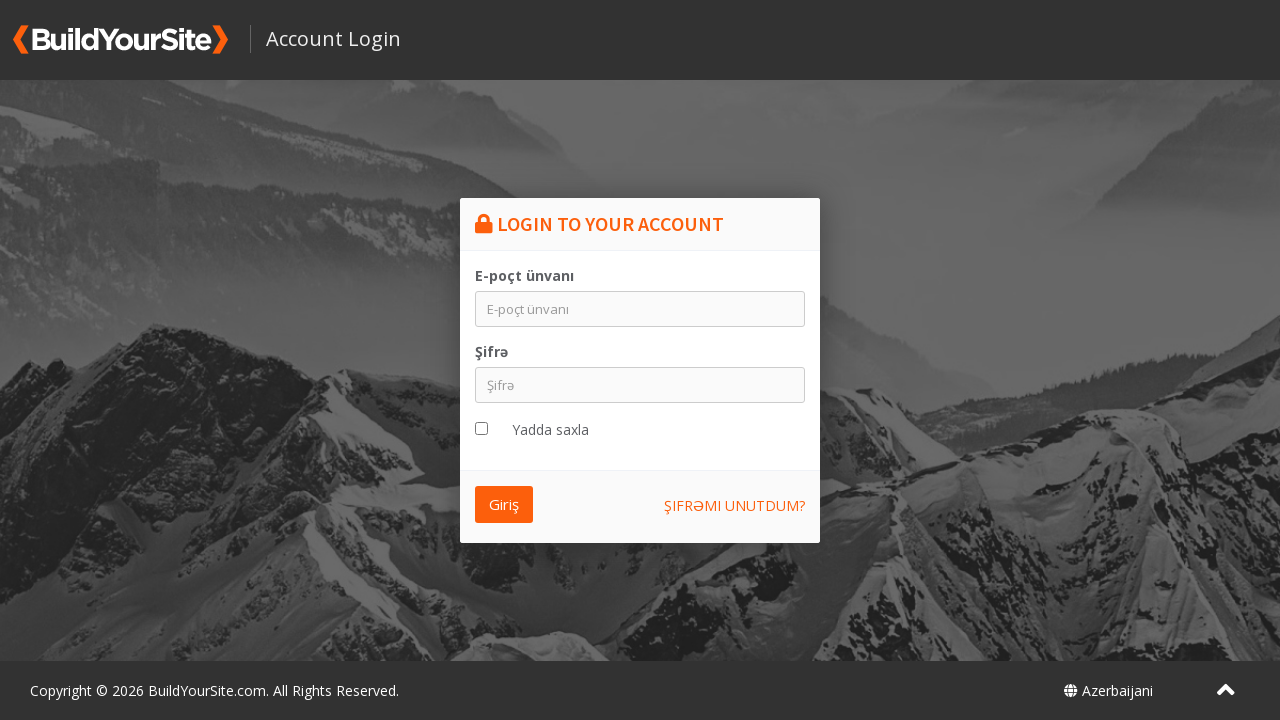

--- FILE ---
content_type: text/html; charset=utf-8
request_url: https://login.onewebhosting.com/index.php?rp=%2Flogin&language=azerbaijani
body_size: 3358
content:
<!DOCTYPE html>
<!-- Load theme options -->
<!-- Load theme functions -->
	<html>
	<head>
		<meta charset="utf-8" />
    	<meta http-equiv="X-UA-Compatible" content="IE=edge">
		<meta name="viewport" content="width=device-width, initial-scale=1.0, maximum-scale=1.0, user-scalable=no">
		<title>Giriş - BuildYourSite.com</title>
		<!-- Styling -->
	<link rel="stylesheet" href="/templates/control/css/buildyoursite-scheme.min.css?v=ad150a10">
<!-- Custom Styling -->
<link rel="stylesheet" href="/templates/control/css/custom.css?v15">
<!-- JS -->
<script type="text/javascript">
    var csrfToken = 'c86f9c852eedb6a63e926d8897279c78306f492a',
        markdownGuide = 'Adlandırma',
        locale = 'en',
        saved = 'qeyd edildi',
        saving = 'avtomatik yazılır';
</script>
<script src="/templates/control/js/scripts.min.js?v=ad150a"></script>
<script src="/templates/control/js/combined.js?v=3"></script>
<!-- HTML5 shim and Respond.js for IE8 support of HTML5 elements and media queries -->
<!-- WARNING: Respond.js doesn't work if you view the page via file:// -->
<!--[if lt IE 9]>
  <script src="https://oss.maxcdn.com/html5shiv/3.7.3/html5shiv.min.js"></script>
  <script src="https://oss.maxcdn.com/respond/1.4.2/respond.min.js"></script>
<![endif]-->
<!-- Custom Fonts -->
<link href="//fonts.googleapis.com/css?family=Source+Sans+Pro:300,400,600,700,900,300italic,400italic,600italic,700italic,900italic" rel="stylesheet" type="text/css">
<link href="//fonts.googleapis.com/css?family=Open+Sans:400,700" rel="stylesheet" type="text/css">


<!-- Google Tag Manager -->
<script>(function(w,d,s,l,i){w[l]=w[l]||[];w[l].push({'gtm.start':
new Date().getTime(),event:'gtm.js'});var f=d.getElementsByTagName(s)[0],
j=d.createElement(s),dl=l!='dataLayer'?'&l='+l:'';j.async=true;j.src=
'https://www.googletagmanager.com/gtm.js?id='+i+dl;f.parentNode.insertBefore(j,f);
})(window,document,'script','dataLayer','GTM-KRFCXBB');</script>
<!-- End Google Tag Manager -->
		<!-- WHMCS head Output -->
		
                <link rel="shortcut icon" href="/templates/control/img/favicon.ico">
		<script>
			var userid = 'test';
		</script>
	
<!-- Dynamic Template Compatibility -->
<!-- Please update your theme to include or have a comment on the following to negate dynamic inclusion -->
<link rel="stylesheet" type="text/css" href="/assets/css/fontawesome-all.min.css" />

</head>
	<body class="off-canvas login custom">
		
		<!-- Google Tag Manager (noscript) -->
<noscript><iframe src="https://www.googletagmanager.com/ns.html?id=GTM-KRFCXBB"
height="0" width="0" style="display:none;visibility:hidden"></iframe></noscript>
<!-- End Google Tag Manager (noscript) -->
		
		<!-- WHMCS header Output -->
		
		<!-- Display brand and main nav bar -->
		<div id="container" class="no-sidebar">
			<header id="header" >
				<!--logo start-->
									<div class="brand">
						<!-- Display brand -->
						<!-- Show navbar brand -->
            <a class="logo" href="/index.php"><img alt="BuildYourSite.com" src="/templates/control/images/logo_header.png"></a>
    					</div>
								<!--logo end-->
				                                                                    <div style="    margin-left: 10px;    display: inline-block;    font-size: 20px;    color: #efefef;    border-left: solid 1px #646464;    padding-left: 15px;    margin-top: 25px;">Account Login</div>
                                							</header>
            <div class="flex-wrap">
                                <!--main content start-->
                <section class="main-content-wrapper">
                    <!-- If page isn't shopping cart, display page header, feat content, and setup main content and sidebar layout -->
                                            <section id="main-content">
                            <!-- Display page title -->
                                                                                                                <!-- Display featured content section (if applicable) -->
                            
                            <!-- Display sidebar layout if applicable -->
                                                        <!-- Display custom module wrapper if applicable -->
                                                

<form method="post" action="https://login.onewebhosting.com/dologin.php" role="form">
<input type="hidden" name="token" value="c86f9c852eedb6a63e926d8897279c78306f492a" />
    <div class="row">	
        <div class="col-md-12">
            <div class="panel panel-default">
                <div class="panel-heading">
                    <h3 class="panel-title"><i class="fa fa-lock" aria-hidden="true"></i>
 LOGIN TO YOUR ACCOUNT</h3>
                </div>
                <div class="panel-body">
                                        <div class="form-group">
                        <label for="username">E-poçt ünvanı</label>
                        <input type="email" name="username" id="username" class="form-control" placeholder="E-poçt ünvanı" />
                    </div>
                    <div class="form-group">
                        <label for="password">Şifrə</label>
                        <input name="password" id="password" type="password" class="form-control" placeholder="Şifrə" autocomplete="off" />
                    </div>
                    <div class="form-group">
                        <div class="radio">
                            <input type="checkbox" name="rememberme" /> 
                            <label>Yadda saxla</label>
                        </div>
                    </div>	
                </div>
                <div class="panel-footer">
                    <input id="login" type="submit" class="btn res-100 btn-3d btn-primary" value="Giriş" /> <p class="pull-right res-left" style="margin-top:10px;"><a href="pwreset.php">Şifrəmi unutdum?</a></p>
                </div>
            </div>
        </div>
    </div>
</form>

                        <!-- If page isn't shopping cart, close main content layout and display secondary sidebar (if enabled and applicable) -->
                                                    <!-- Display custom module wrapper if applicable -->
                                                        <!-- Close main content layout and display secondary sidebar (if enabled and applicable) -->
                                                        <div class="clearfix"></div>
                        </section>
                    				</div>
				<!-- If theme debug is enabled, display function variables for test and debugging purposes -->
								<div id="footer" class="panel panel-solid-default">
					<div class="panel-body">
						<div class="row">
							<div class="col-sm-7">
								<span class="footer-text">Copyright &copy; 2026 BuildYourSite.com. All Rights Reserved.</span>
							</div>
							<div class="col-sm-5">
								<div class="row">
									<div class="col-xs-10 text-right lang-ft">
																					<a href="#bottom" data-toggle="popover" id="languageChooser3"><i class="fa fa-globe"></i> Azerbaijani</a>
																			</div>
									<div class="col-xs-2 text-right">
										<a href="#top"><i class="fa fa-angle-up fa-2x"></i></a>
									</div>
								</div>
							</div>
						</div>
					</div>
				</div>
				<div id="languageChooserContent" class="hidden">
					<ul>
				                                   <li><a href="/index.php?rp=%2Flogin&amp;language=arabic">العربية</a></li>
                                                   <li><a href="/index.php?rp=%2Flogin&amp;language=azerbaijani">Azerbaijani</a></li>
                                                   <li><a href="/index.php?rp=%2Flogin&amp;language=catalan">Català</a></li>
                                                   <li><a href="/index.php?rp=%2Flogin&amp;language=chinese">中文</a></li>
                                                   <li><a href="/index.php?rp=%2Flogin&amp;language=croatian">Hrvatski</a></li>
                                                   <li><a href="/index.php?rp=%2Flogin&amp;language=czech">Čeština</a></li>
                                                   <li><a href="/index.php?rp=%2Flogin&amp;language=danish">Dansk</a></li>
                                                   <li><a href="/index.php?rp=%2Flogin&amp;language=dutch">Nederlands</a></li>
                                                   <li><a href="/index.php?rp=%2Flogin&amp;language=english">English</a></li>
                                                   <li><a href="/index.php?rp=%2Flogin&amp;language=estonian">Estonian</a></li>
                                                   <li><a href="/index.php?rp=%2Flogin&amp;language=farsi">Persian</a></li>
                                                   <li><a href="/index.php?rp=%2Flogin&amp;language=french">Français</a></li>
                                                   <li><a href="/index.php?rp=%2Flogin&amp;language=german">Deutsch</a></li>
                                                   <li><a href="/index.php?rp=%2Flogin&amp;language=hebrew">עברית</a></li>
                                                   <li><a href="/index.php?rp=%2Flogin&amp;language=hungarian">Magyar</a></li>
                                                   <li><a href="/index.php?rp=%2Flogin&amp;language=italian">Italiano</a></li>
                                                   <li><a href="/index.php?rp=%2Flogin&amp;language=macedonian">Macedonian</a></li>
                                                   <li><a href="/index.php?rp=%2Flogin&amp;language=norwegian">Norwegian</a></li>
                                                   <li><a href="/index.php?rp=%2Flogin&amp;language=portuguese-br">Português</a></li>
                                                   <li><a href="/index.php?rp=%2Flogin&amp;language=portuguese-pt">Português</a></li>
                                                   <li><a href="/index.php?rp=%2Flogin&amp;language=romanian">Română</a></li>
                                                   <li><a href="/index.php?rp=%2Flogin&amp;language=russian">Русский</a></li>
                                                   <li><a href="/index.php?rp=%2Flogin&amp;language=spanish">Español</a></li>
                                                   <li><a href="/index.php?rp=%2Flogin&amp;language=swedish">Svenska</a></li>
                                                   <li><a href="/index.php?rp=%2Flogin&amp;language=turkish">Türkçe</a></li>
                                                   <li><a href="/index.php?rp=%2Flogin&amp;language=ukranian">Українська</a></li>
                        					</ul>
				</div>
			</section>
		</div>
		
			<script>
				jQuery(document).ready(function() {
					app.timer();
				});
				jQuery('a[href="#top"]').click(function(){
					jQuery('html, body').animate({scrollTop:0}, 'slow');
				});
			</script>
		
		<div class="modal system-modal fade" id="modalAjax" tabindex="-1" role="dialog" aria-hidden="true">
		    <div class="modal-dialog">
		        <div class="modal-content panel panel-primary">
		            <div class="modal-header panel-heading">
		                <button type="button" class="close" data-dismiss="modal">
		                    <span aria-hidden="true">&times;</span>
		                    <span class="sr-only">Close</span>
		                </button>
		                <h4 class="modal-title">Title</h4>
		            </div>
		            <div class="modal-body panel-body">
		                Loading...
		            </div>
		            <div class="modal-footer panel-footer">
		                <div class="pull-left loader">
		                    <i class="fa fa-circle-o-notch fa-spin"></i> Loading...
		                </div>
		                <button type="button" class="btn btn-default" data-dismiss="modal">
		                    Close
		                </button>
		                <button type="button" class="btn btn-primary modal-submit">
		                    Submit
		                </button>
		            </div>
		        </div>
		    </div>
		</div>
		<script type="text/javascript">$crisp = [];CRISP_WEBSITE_ID = "6854bb95-5f4f-4ec1-beb5-89e4ffdbf4e0";(function(){d=document;s=d.createElement('script');s.src='//client.crisp.chat/l.js';s.async=1;d.getElementsByTagName('head')[0].appendChild(s);})();</script><script type="text/javascript">CRISP_RUNTIME_CONFIG = { session_merge : true };</script>

	</body>
</html>

--- FILE ---
content_type: text/css
request_url: https://login.onewebhosting.com/templates/control/css/custom.css?v15
body_size: 1113
content:
/* *****************************************************

    ** Custom Stylesheet **

    Any custom styling you want to apply should be
    defined here.

***************************************************** */



.wrapper-dropdown-5 {
    position: relative;
    margin: 0 auto;
    padding: 7px 35px 9px 10px;
    background: #fafafa;
    border-radius: 5px;
    cursor: pointer;
    outline: none;
    transition: all 0.3s ease-out;
    border: solid 0.5px #c5c5c5 !important;
    margin-top: 20px;
}

.wrapper-dropdown-5:after { /* Little arrow */
    content: "";
    width: 0;
    height: 0;
    position: absolute;
    top: 50%;
    right: 15px;
    margin-top: -3px;
    border-width: 6px 6px 0 6px;
    border-style: solid;
    border-color: #fb5d06 transparent;
}
.wrapper-dropdown-5 .dropdown {
    /* Size & position */
    position: absolute;
    top: 100%;
    left: 0;
    right: 0;

    /* Styles */
    background: #fafafa;
    border-radius: 0 0 5px 5px;
    border: 1px solid rgba(0,0,0,0.2);
    border-top: none;
    border-bottom: none;
    list-style: none;
    transition: all 0.3s ease-out;

    /* Hiding */
    max-height: 0;
    overflow: hidden;
}
.wrapper-dropdown-5 .dropdown li {
    padding: 0 10px ;
}

.wrapper-dropdown-5 .dropdown li a {
    display: block;
    text-decoration: none;
    color: #333;
    padding: 10px 0;
    transition: all 0.3s ease-out;
    border-bottom: 1px solid #e6e8ea;
}

.wrapper-dropdown-5 .dropdown li:last-of-type a {
    border: none;
}

.wrapper-dropdown-5 .dropdown li i {
    margin-right: 5px;
    color: inherit;
    vertical-align: middle;
}

/* Hover state */

.wrapper-dropdown-5 .dropdown li:hover a {
    color: #57a9d9;
}
.wrapper-dropdown-5.active {
    border-radius: 5px 5px 0 0;
    background: #ffffff;
    box-shadow: none;
    border-bottom: none;
    
}

.wrapper-dropdown-5.active:after {
    border-color: #fb5d06 transparent;
}

.wrapper-dropdown-5.active .dropdown {
    border-bottom: 1px solid rgba(0,0,0,0.2);
    max-height: 400px;
}
.logo img {
    margin-top: 25px;
}
.home-top-right{
text-align: right;
padding-right:4%;
}
.home-top-left{
padding-left:4%;
}
@media (max-width: 960px) {
.sys-status{
display:none !important;
}
}
@media (max-width: 991px) {
.home-top-right{
text-align: center;

}
.home-top-left{
text-align: center;
}
}
.login .main-content-wrapper{
    background: url('../img/login-background.jpg');
    background-size: cover;
    border-top: none;
    display: table;
    height: 100%;
    vertical-align: middle;
    width: 100%;  
}
.login .main-content-wrapper #main-content{
    display: table-cell;
    vertical-align: middle;
    height: 100%;
    padding: 0;
    width: 100%;
}
.login .panel-title{
        color: #fc5f0c;
    font-weight: 600;
    font-size: 20px;
    
}
.login .row{

margin:0px

}
.login form .panel{
    max-width: 100%;
    width: 360px;
    margin: 0 auto;
    -webkit-box-shadow: 0px 1px 30px 0px rgba(50, 50, 50, 0.7);
-moz-box-shadow:    0px 1px 30px 0px rgba(50, 50, 50, 0.7);
box-shadow:         0px 1px 30px 0px rgba(50, 50, 50, 0.7);
}

@media (max-width: 375px) {
.login form .panel{
 width:95%;
}


}
@media (max-width: 658px) {
#header{
text-align:center;
}
#header div{
border: 0px !important;
margin-left:0px !important;
padding-left:0px !important;
}

}

.upgradebox img.gray{
    -webkit-filter: grayscale(100%); /* Safari 6.0 - 9.0 */
    filter: grayscale(100%);
    
}
.upgradebox .btn{
    -webkit-filter: grayscale(100%); /* Safari 6.0 - 9.0 */
    filter: grayscale(100%);
    
}
.btn-primary.disabled:hover,
.btn-primary[disabled]:hover,
fieldset[disabled] .btn-primary:hover,
.btn-primary.disabled:focus,
.btn-primary[disabled]:focus,
fieldset[disabled] .btn-primary:focus,
.btn-primary.disabled.focus,
.btn-primary[disabled].focus,
fieldset[disabled] .btn-primary.focus {
  background-color: #a7a7a7;
  border-color: #a7a7a7;
}

--- FILE ---
content_type: application/javascript
request_url: https://login.onewebhosting.com/templates/control/js/combined.js?v=3
body_size: 1336
content:
$(document).ready(function() {

    var switch_acc = $("#switch_acc");
    var splash_screen_link = $(".splash-screen-link");
    var acc_management = $(".acc_management");
    var loader = $(".loader");

    function selectAccount(val) {

        loader.show();
        acc_management.hide();

        $.ajax({
            type: "POST",
            data: {id: val},
            url: "/domain.php",
            success: function () {
                location.reload();
            },
            error: function () {
                loader.hide();
                acc_management.show();
            }
        });
    }

    $(".select-account-new").click(function() {
        selectAccount($(this).data('id'));
    });

    acc_management.change(function() {
        selectAccount($(this).val());
    });
    
     var refObj;

    function handleCheck(data) {
        if (data.preload) {
            $.get(data.preload)
                .success(function () {
                    handleRedirect(data);
                });
        } else {
            handleRedirect(data);
        }
    }
    
    $(".redirect-link").click(hideLoadingContainer);

    function hideLoadingContainer() {
        $(".loading-container").fadeOut("fast");
        $(".redirect-link").addClass("hide");
        $(".service-loader").show();
    }
    
    function handleRedirect(data) {

        if (data.redirect) {

            if(! refObj) {
                refObj = window.open();
            }

            refObj.location.href = data.redirect;

            $(".service-loader").hide();
            $(".redirect-link")
                .removeClass("hide")
                .prop("href", data.redirect)
                .click(hideLoadingContainer);

            setTimeout(hideLoadingContainer, 5000);

        } else {
            alert("Your account is not provisioned. Please contact us at 1-800-446-7846 or support@onewebhosting.com and we'll help you right away.");
            hideLoadingContainer();
        }
    }

    function handleErr() {
        $(".loading-container").fadeOut("slow");
        if(refObj) {
            refObj.close();
        }
    }

    function openLoaderWindow(service) {

        var url;
        if(service) {
            url = "/loaders/" + service + ".html";
        }

        refObj = window.open(url);
        refObj.blur();

    }

    $(".manage-website").click(function (e) {
        e.preventDefault();
        openLoaderWindow("website");
        $(".website-loader").fadeIn("slow", function () {
            $.get("/check/builder.php")
                .done(handleCheck)
                .fail(handleErr);
        });

    });

    $(".manage-email").click(function (e) {
        e.preventDefault();
        openLoaderWindow("email");
        $(".email-loader").fadeIn("slow", function () {
            $.get("/check/email.php")
                .done(handleCheck)
                .fail(handleErr);
        });

    });

    $(".manage-hosting").click(function (e) {
        e.preventDefault();
        openLoaderWindow("hosting");
        $(".hosting-loader").fadeIn("slow", function () {
            $.get("/check/hosting.php")
                .done(handleCheck)
                .fail(handleErr);
        });

    });

    $(".manage-analytics").click(function (e) {
        e.preventDefault();
        openLoaderWindow("analytics");
        $(".analytics-loader").fadeIn("slow", function () {
            $.get("/check/analytics.php")
                .done(handleCheck)
                .fail(handleErr);
        });
    });

    $(".manage-cloud-backup").click(function(e) {
        e.preventDefault();
        openLoaderWindow("cloud-backup");
        $(".cloud-backup-loader").fadeIn("slow", function () {
            $.get("/check/cloud.php")
                .done(handleCheck)
                .fail(handleErr);
        });
    });

    

    
function doUpgrade(productId) {

        $("#img_loader").show();
        $("#btnUpgradePopup"+productId).hide();
        var domain = $("[data-current-domain]").data("current-domain");
        var currentPid = $("[data-pid]").data("pid");
        if(! domain) {
            var msg = "Error upgrading: no domain selected";
            alert(msg);
            $("#img_loader").hide();
            $("#btnUpgradePopup"+productId).show();
            
            return;
        }

        var req = $.post("/order/upgrade.php", {
            pid: productId,
            currentPid: currentPid,
            domain: domain
        });
        req.done(showSuccess);
        req.fail(function(jqxhr) {
            var msg = "Error upgrading. Please try again or contact us at 1-800-446-7846 or support@onewebhosting.com and we'll help you right away.";
            if (/application\/json/.test(jqxhr.getResponseHeader("Content-Type"))) {
                try {
                    var obj = $.parseJSON(jqxhr.responseText);
                    msg = obj.message || msg;
                } catch(e) {
                    msg = "Server error. Please try again or contact us at 1-800-446-7846 or support@onewebhosting.com and we'll help you right away.";
                }
            }
            alert(msg);
            $("#img_loader").hide();
             $("#btnUpgradePopup"+productId).show();
            $("#btnLaterUpgradePopup").show();
        });

    }

    $(".buttonupgrade1").click(function (e) {
        e.preventDefault();
        doUpgrade(7);
    });

    $(".buttonupgrade2").click(function (e) {
        e.preventDefault();
        doUpgrade(8);
    });

    $(".buttonupgrade3").click(function (e) {
        e.preventDefault();
        doUpgrade(8);
    });
    $('#btnLaterUpgradePopup').click(function (e){
        e.preventDefault();
        $('#upgradePopUp').modal('hide');
    });
    function showSuccess() {
        
        $('#upgradePopUp').modal('hide');
        $("#img_loader").hide();
        $("#btnUpgradePopup7").show();
        $("#btnUpgradePopup8").show();
        $('.upgrade-succeeded').modal();
        //window.location.reload();
        
    }
});




--- FILE ---
content_type: application/javascript
request_url: https://login.onewebhosting.com/templates/control/js/scripts.min.js?v=ad150a
body_size: 95495
content:
function showCaptcha(){$("#captcha-panel").slideDown("slow",function(){})}function checkAll(e,t){"."!=e[0]&&(e="."+e),jQuery(e).removeAttr("checked"),jQuery(t).is(":checked")&&jQuery(e).click()}function clickableSafeRedirect(e,t,n){var i=e.target.tagName.toLowerCase(),r=e.target.parentNode.tagName.toLowerCase(),a=e.target.parentNode.parentNode.parentNode;return jQuery(a).hasClass("collapsed")?!1:void("button"!=i&&"a"!=i&&"button"!=r&&"a"!=r&&(n?window.open(t):window.location.href=t))}function popupWindow(e,t,n,i,r){var a=(screen.width-n)/2,s=(screen.height-i)/2;0>a&&(a=0),0>s&&(s=0);var o="height="+i+",";o+="width="+n+",",o+="top="+s+",",o+="left="+a+",",o+=r,win=window.open(e,t,o),win.window.focus()}function addRenewalToCart(e,t){jQuery("#domainRow"+e).attr("disabled","disabled"),jQuery("#domainRow"+e).find("select,button").attr("disabled","disabled"),jQuery(t).html('<span class="glyphicon glyphicon-shopping-cart"></span> Adding...');var n=jQuery("#renewalPeriod"+e).val();jQuery.post("clientarea.php","addRenewalToCart=1&token="+csrfToken+"&renewID="+e+"&period="+n,function(e){jQuery("#cartItemCount").html(1*jQuery("#cartItemCount").html()+1),jQuery(t).html('<span class="glyphicon glyphicon-shopping-cart"></span> Added'),jQuery("#btnCheckout").fadeIn()})}function addRenewalToCart2(e,t,n){jQuery("#domainRow"+e).attr("disabled","disabled"),jQuery("#domainRow"+e).find("select,button").attr("disabled","disabled"),jQuery(t).html('<span class="glyphicon glyphicon-shopping-cart"></span> Adding...');var i=jQuery("#renewalPeriod"+e).val();jQuery.post("clientarea.php","addRenewalToCart=1&token="+csrfToken+"&renewID="+e+"&period="+i,function(e){jQuery("#cartItemCount").html(1*jQuery("#cartItemCount").html()+1),jQuery(t).html('<span class="glyphicon glyphicon-shopping-cart"></span> Added - '+n),jQuery(t).removeAttr("onclick"),jQuery(t).attr("onclick","location.href = 'cart.php?a=view'"),jQuery(t).removeAttr("disabled","disabled")})}function selectChangeNavigate(e){window.location.href=$(e).val()}function extraTicketAttachment(){jQuery("#fileUploadsContainer").append('<br /><input type="file" name="attachments[]" class="form-control" />')}function getStats(e){jQuery.post("serverstatus.php","getstats=1&num="+e,function(t){jQuery("#load"+e).html(t.load),jQuery("#uptime"+e).html(t.uptime)},"json")}function checkPort(e,t){jQuery.post("serverstatus.php","ping=1&num="+e+"&port="+t,function(n){jQuery("#port"+t+"_"+e).html(n)})}function getticketsuggestions(){currentcheckcontent=jQuery("#message").val(),currentcheckcontent!=lastcheckcontent&&""!=currentcheckcontent&&(jQuery.post("submitticket.php",{action:"getkbarticles",text:currentcheckcontent},function(e){e&&(jQuery("#searchresults").html(e),jQuery("#searchresults").hide().removeClass("hidden").slideDown())}),lastcheckcontent=currentcheckcontent),setTimeout("getticketsuggestions();",3e3)}function refreshCustomFields(e){jQuery("#customFieldsContainer").load("submitticket.php",{action:"getcustomfields",deptid:$(e).val()})}function autoSubmitFormByContainer(e){jQuery("#"+e).find("form:first").submit()}function useDefaultWhois(e){jQuery("."+e.substr(0,e.length-1)+"customwhois").attr("disabled",!0),jQuery("."+e.substr(0,e.length-1)+"defaultwhois").attr("disabled",!1),jQuery("#"+e.substr(0,e.length-1)+"1").attr("checked","checked")}function useCustomWhois(e){jQuery("."+e.substr(0,e.length-1)+"customwhois").attr("disabled",!1),jQuery("."+e.substr(0,e.length-1)+"defaultwhois").attr("disabled",!0),jQuery("#"+e.substr(0,e.length-1)+"2").attr("checked","checked")}function editBillingAddress(){jQuery("#billingAddressSummary").hide(),jQuery(".cc-billing-address").hide().removeClass("hidden").fadeIn()}function showNewCardInputFields(){jQuery(".cc-details").hasClass("hidden")&&jQuery(".cc-details").hide().removeClass("hidden"),jQuery(".cc-details").slideDown(),jQuery("#btnEditBillingAddress").removeAttr("disabled")}function hideNewCardInputFields(){jQuery(".cc-billing-address").slideUp(),jQuery(".cc-details").slideUp(),jQuery("#btnEditBillingAddress").attr("disabled","disabled"),jQuery("#billingAddressSummary").hasClass("hidden")?jQuery("#billingAddressSummary").hide().removeClass("hidden").slideDown():jQuery("#billingAddressSummary").slideDown()}function getTicketSuggestions(){var e=jQuery("#inputMessage").val();e!=lastTicketMsg&&""!=e&&(jQuery.post("submitticket.php",{action:"getkbarticles",text:e},function(e){e&&(jQuery("#autoAnswerSuggestions").html(e),jQuery("#autoAnswerSuggestions").is(":visible")||jQuery("#autoAnswerSuggestions").hide().removeClass("hidden").slideDown())}),lastTicketMsg=e),setTimeout("getTicketSuggestions()",3e3)}function deleteContact(e,t){confirm(e)&&(window.location="clientarea.php?action=contacts&delete=true&id="+t+"&token="+csrfToken)}function disableFields(e,t){t?jQuery("."+e).attr("disabled","disabled"):jQuery("."+e).removeAttr("disabled")}function openModal(e,t,n,i,r,a,s,o){if(jQuery("#modalAjax .modal-title").html(n),i&&jQuery("#modalAjax").children('div[class="modal-dialog"]').addClass(i),r&&jQuery("#modalAjax").addClass(r),r&&jQuery("#modalAjax").addClass(r),a?(jQuery("#modalAjax .modal-submit").show().html(a),s&&jQuery("#modalAjax .modal-submit").attr("id",s)):jQuery("#modalAjax .modal-submit").hide(),o&&jQuery("#modalAjaxClose").hide(),jQuery("#modalAjax .modal-body").html(""),jQuery("#modalSkip").hide(),jQuery("#modalAjax .modal-submit").prop("disabled",!0),jQuery("#modalAjax").modal("show"),jQuery.post(e,t,function(e){updateAjaxModal(e)},"json").fail(function(){jQuery("#modalAjax .modal-body").html("An error occurred while communicating with the server. Please try again."),jQuery("#modalAjax .loader").fadeOut()}),s){var l=jQuery("#"+s);l.off("click"),l.on("click",function(){var e=jQuery("#modalAjax").find("form");jQuery("#modalAjax .loader").show();jQuery.post(e.attr("action"),e.serialize(),function(e){updateAjaxModal(e)},"json").fail(function(){jQuery("#modalAjax .modal-body").html("An error occurred while communicating with the server. Please try again."),jQuery("#modalAjax .loader").fadeOut()})})}}function updateAjaxModal(e){if(e.dismiss&&dialogClose(),e.successMsg&&jQuery.growl.notice({title:e.successMsgTitle,message:e.successMsg}),e.errorMsg&&jQuery.growl.warning({title:e.errorMsgTitle,message:e.errorMsg}),e.title&&jQuery("#modalAjax .modal-title").html(e.title),e.body?jQuery("#modalAjax .modal-body").html(e.body):e.url&&jQuery.post(e.url,"",function(e){jQuery("#modalAjax").find(".modal-body").html(e.body)},"json").fail(function(){jQuery("#modalAjax").find(".modal-body").html("An error occurred while communicating with the server. Please try again."),jQuery("#modalAjax").find(".loader").fadeOut()}),e.submitlabel&&(jQuery("#modalAjax .modal-submit").html(e.submitlabel).show(),e.submitId&&jQuery("#modalAjax").find(".modal-submit").attr("id",e.submitId)),e.submitId){var t=jQuery("#"+e.submitId);t.off("click"),t.on("click",function(){var e=jQuery("#modalAjax").find("form");jQuery("#modalAjax .loader").show();jQuery.post(e.attr("action"),e.serialize(),function(e){updateAjaxModal(e)},"json").fail(function(){jQuery("#modalAjax .modal-body").html("An error occurred while communicating with the server. Please try again."),jQuery("#modalAjax .loader").fadeOut()})})}jQuery("#modalAjax .loader").fadeOut(),jQuery("#modalAjax .modal-submit").removeProp("disabled")}function dialogSubmit(){jQuery("#modalAjax .modal-submit").prop("disabled",!0),jQuery("#modalAjax .loader").show(),jQuery.post("",jQuery("#modalAjax").find("form").serialize(),function(e){updateAjaxModal(e)},"json").fail(function(){jQuery("#modalAjax .modal-body").html("An error occurred while communicating with the server. Please try again."),jQuery("#modalAjax .loader").fadeOut()})}function dialogClose(){jQuery("#modalAjax").modal("hide")}if(function(e,t){"object"==typeof module&&"object"==typeof module.exports?module.exports=e.document?t(e,!0):function(e){if(!e.document)throw new Error("jQuery requires a window with a document");return t(e)}:t(e)}("undefined"!=typeof window?window:this,function(e,t){function y(e){var t=!!e&&"length"in e&&e.length,n=h.type(e);return"function"===n||h.isWindow(e)?!1:"array"===n||0===t||"number"==typeof t&&t>0&&t-1 in e}function k(e,t,n){if(h.isFunction(t))return h.grep(e,function(e,i){return!!t.call(e,i,e)!==n});if(t.nodeType)return h.grep(e,function(e){return e===t!==n});if("string"==typeof t){if(T.test(t))return h.filter(t,e,n);t=h.filter(t,e)}return h.grep(e,function(e){return h.inArray(e,t)>-1!==n})}function $(e,t){do e=e[t];while(e&&1!==e.nodeType);return e}function E(e){var t={};return h.each(e.match(L)||[],function(e,n){t[n]=!0}),t}function P(){i.addEventListener?(i.removeEventListener("DOMContentLoaded",R),e.removeEventListener("load",R)):(i.detachEvent("onreadystatechange",R),e.detachEvent("onload",R))}function R(){(i.addEventListener||"load"===e.event.type||"complete"===i.readyState)&&(P(),h.ready())}function B(e,t,n){if(void 0===n&&1===e.nodeType){var i="data-"+t.replace(Q,"-$1").toLowerCase();if(n=e.getAttribute(i),"string"==typeof n){try{n="true"===n?!0:"false"===n?!1:"null"===n?null:+n+""===n?+n:H.test(n)?h.parseJSON(n):n}catch(r){}h.data(e,t,n)}else n=void 0}return n}function M(e){var t;for(t in e)if(("data"!==t||!h.isEmptyObject(e[t]))&&"toJSON"!==t)return!1;return!0}function z(e,t,i,r){if(F(e)){var a,s,o=h.expando,l=e.nodeType,u=l?h.cache:e,f=l?e[o]:e[o]&&o;if(f&&u[f]&&(r||u[f].data)||void 0!==i||"string"!=typeof t)return f||(f=l?e[o]=n.pop()||h.guid++:o),u[f]||(u[f]=l?{}:{toJSON:h.noop}),("object"==typeof t||"function"==typeof t)&&(r?u[f]=h.extend(u[f],t):u[f].data=h.extend(u[f].data,t)),s=u[f],r||(s.data||(s.data={}),s=s.data),void 0!==i&&(s[h.camelCase(t)]=i),"string"==typeof t?(a=s[t],null==a&&(a=s[h.camelCase(t)])):a=s,a}}function W(e,t,n){if(F(e)){var i,r,a=e.nodeType,s=a?h.cache:e,o=a?e[h.expando]:h.expando;if(s[o]){if(t&&(i=n?s[o]:s[o].data)){h.isArray(t)?t=t.concat(h.map(t,h.camelCase)):t in i?t=[t]:(t=h.camelCase(t),t=t in i?[t]:t.split(" ")),r=t.length;for(;r--;)delete i[t[r]];if(n?!M(i):!h.isEmptyObject(i))return}(n||(delete s[o].data,M(s[o])))&&(a?h.cleanData([e],!0):c.deleteExpando||s!=s.window?delete s[o]:s[o]=void 0)}}}function X(e,t,n,i){var r,a=1,s=20,o=i?function(){return i.cur()}:function(){return h.css(e,t,"")},l=o(),u=n&&n[3]||(h.cssNumber[t]?"":"px"),f=(h.cssNumber[t]||"px"!==u&&+l)&&U.exec(h.css(e,t));if(f&&f[3]!==u){u=u||f[3],n=n||[],f=+l||1;do a=a||".5",f/=a,h.style(e,t,f+u);while(a!==(a=o()/l)&&1!==a&&--s)}return n&&(f=+f||+l||0,r=n[1]?f+(n[1]+1)*n[2]:+n[2],i&&(i.unit=u,i.start=f,i.end=r)),r}function ne(e){var t=te.split("|"),n=e.createDocumentFragment();if(n.createElement)for(;t.length;)n.createElement(t.pop());return n}function re(e,t){var n,i,r=0,a="undefined"!=typeof e.getElementsByTagName?e.getElementsByTagName(t||"*"):"undefined"!=typeof e.querySelectorAll?e.querySelectorAll(t||"*"):void 0;if(!a)for(a=[],n=e.childNodes||e;null!=(i=n[r]);r++)!t||h.nodeName(i,t)?a.push(i):h.merge(a,re(i,t));return void 0===t||t&&h.nodeName(e,t)?h.merge([e],a):a}function ae(e,t){for(var n,i=0;null!=(n=e[i]);i++)h._data(n,"globalEval",!t||h._data(t[i],"globalEval"))}function le(e){K.test(e.type)&&(e.defaultChecked=e.checked)}function ue(e,t,n,i,r){for(var a,s,o,l,u,f,d,p=e.length,v=ne(t),g=[],m=0;p>m;m++)if(s=e[m],s||0===s)if("object"===h.type(s))h.merge(g,s.nodeType?[s]:s);else if(se.test(s)){for(l=l||v.appendChild(t.createElement("div")),u=(Y.exec(s)||["",""])[1].toLowerCase(),d=ie[u]||ie._default,l.innerHTML=d[1]+h.htmlPrefilter(s)+d[2],a=d[0];a--;)l=l.lastChild;if(!c.leadingWhitespace&&ee.test(s)&&g.push(t.createTextNode(ee.exec(s)[0])),!c.tbody)for(s="table"!==u||oe.test(s)?"<table>"!==d[1]||oe.test(s)?0:l:l.firstChild,a=s&&s.childNodes.length;a--;)h.nodeName(f=s.childNodes[a],"tbody")&&!f.childNodes.length&&s.removeChild(f);for(h.merge(g,l.childNodes),l.textContent="";l.firstChild;)l.removeChild(l.firstChild);l=v.lastChild}else g.push(t.createTextNode(s));for(l&&v.removeChild(l),c.appendChecked||h.grep(re(g,"input"),le),m=0;s=g[m++];)if(i&&h.inArray(s,i)>-1)r&&r.push(s);else if(o=h.contains(s.ownerDocument,s),l=re(v.appendChild(s),"script"),o&&ae(l),n)for(a=0;s=l[a++];)Z.test(s.type||"")&&n.push(s);return l=null,v}function ve(){return!0}function ge(){return!1}function me(){try{return i.activeElement}catch(e){}}function ye(e,t,n,i,r,a){var s,o;if("object"==typeof t){"string"!=typeof n&&(i=i||n,n=void 0);for(o in t)ye(e,o,n,i,t[o],a);return e}if(null==i&&null==r?(r=n,i=n=void 0):null==r&&("string"==typeof n?(r=i,i=void 0):(r=i,i=n,n=void 0)),r===!1)r=ge;else if(!r)return e;return 1===a&&(s=r,r=function(e){return h().off(e),s.apply(this,arguments)},r.guid=s.guid||(s.guid=h.guid++)),e.each(function(){h.event.add(this,t,r,i,n)})}function je(e,t){return h.nodeName(e,"table")&&h.nodeName(11!==t.nodeType?t:t.firstChild,"tr")?e.getElementsByTagName("tbody")[0]||e.appendChild(e.ownerDocument.createElement("tbody")):e}function Ae(e){return e.type=(null!==h.find.attr(e,"type"))+"/"+e.type,e}function Ie(e){var t=Te.exec(e.type);return t?e.type=t[1]:e.removeAttribute("type"),e}function $e(e,t){if(1===t.nodeType&&h.hasData(e)){var n,i,r,a=h._data(e),s=h._data(t,a),o=a.events;if(o){delete s.handle,s.events={};for(n in o)for(i=0,r=o[n].length;r>i;i++)h.event.add(t,n,o[n][i])}s.data&&(s.data=h.extend({},s.data))}}function Le(e,t){var n,i,r;if(1===t.nodeType){if(n=t.nodeName.toLowerCase(),!c.noCloneEvent&&t[h.expando]){r=h._data(t);for(i in r.events)h.removeEvent(t,i,r.handle);t.removeAttribute(h.expando)}"script"===n&&t.text!==e.text?(Ae(t).text=e.text,Ie(t)):"object"===n?(t.parentNode&&(t.outerHTML=e.outerHTML),c.html5Clone&&e.innerHTML&&!h.trim(t.innerHTML)&&(t.innerHTML=e.innerHTML)):"input"===n&&K.test(e.type)?(t.defaultChecked=t.checked=e.checked,t.value!==e.value&&(t.value=e.value)):"option"===n?t.defaultSelected=t.selected=e.defaultSelected:("input"===n||"textarea"===n)&&(t.defaultValue=e.defaultValue)}}function Ee(e,t,n,i){t=a.apply([],t);var r,s,o,l,u,f,d=0,p=e.length,v=p-1,g=t[0],m=h.isFunction(g);if(m||p>1&&"string"==typeof g&&!c.checkClone&&Se.test(g))return e.each(function(r){var a=e.eq(r);m&&(t[0]=g.call(this,r,a.html())),Ee(a,t,n,i)});if(p&&(f=ue(t,e[0].ownerDocument,!1,e,i),r=f.firstChild,1===f.childNodes.length&&(f=r),r||i)){for(l=h.map(re(f,"script"),Ae),o=l.length;p>d;d++)s=f,d!==v&&(s=h.clone(s,!0,!0),o&&h.merge(l,re(s,"script"))),n.call(e[d],s,d);if(o)for(u=l[l.length-1].ownerDocument,h.map(l,Ie),d=0;o>d;d++)s=l[d],Z.test(s.type||"")&&!h._data(s,"globalEval")&&h.contains(u,s)&&(s.src?h._evalUrl&&h._evalUrl(s.src):h.globalEval((s.text||s.textContent||s.innerHTML||"").replace(ke,"")));f=r=null}return e}function Ne(e,t,n){for(var i,r=t?h.filter(t,e):e,a=0;null!=(i=r[a]);a++)n||1!==i.nodeType||h.cleanData(re(i)),i.parentNode&&(n&&h.contains(i.ownerDocument,i)&&ae(re(i,"script")),i.parentNode.removeChild(i));return e}function Oe(e,t){var n=h(t.createElement(e)).appendTo(t.body),i=h.css(n[0],"display");return n.detach(),i}function Fe(e){var t=i,n=Re[e];return n||(n=Oe(e,t),"none"!==n&&n||(Pe=(Pe||h("<iframe frameborder='0' width='0' height='0'/>")).appendTo(t.documentElement),t=(Pe[0].contentWindow||Pe[0].contentDocument).document,t.write(),t.close(),n=Oe(e,t),Pe.detach()),Re[e]=n),n}function Ue(e,t){return{get:function(){return e()?void delete this.get:(this.get=t).apply(this,arguments)}}}function tt(e){if(e in et)return e;for(var t=e.charAt(0).toUpperCase()+e.slice(1),n=Ze.length;n--;)if(e=Ze[n]+t,e in et)return e}function nt(e,t){for(var n,i,r,a=[],s=0,o=e.length;o>s;s++)i=e[s],i.style&&(a[s]=h._data(i,"olddisplay"),n=i.style.display,t?(a[s]||"none"!==n||(i.style.display=""),""===i.style.display&&J(i)&&(a[s]=h._data(i,"olddisplay",Fe(i.nodeName)))):(r=J(i),(n&&"none"!==n||!r)&&h._data(i,"olddisplay",r?n:h.css(i,"display"))));for(s=0;o>s;s++)i=e[s],i.style&&(t&&"none"!==i.style.display&&""!==i.style.display||(i.style.display=t?a[s]||"":"none"));return e}function it(e,t,n){var i=Ge.exec(t);return i?Math.max(0,i[1]-(n||0))+(i[2]||"px"):t}function rt(e,t,n,i,r){for(var a=n===(i?"border":"content")?4:"width"===t?1:0,s=0;4>a;a+=2)"margin"===n&&(s+=h.css(e,n+V[a],!0,r)),i?("content"===n&&(s-=h.css(e,"padding"+V[a],!0,r)),"margin"!==n&&(s-=h.css(e,"border"+V[a]+"Width",!0,r))):(s+=h.css(e,"padding"+V[a],!0,r),"padding"!==n&&(s+=h.css(e,"border"+V[a]+"Width",!0,r)));return s}function at(e,t,n){var i=!0,r="width"===t?e.offsetWidth:e.offsetHeight,a=ze(e),s=c.boxSizing&&"border-box"===h.css(e,"boxSizing",!1,a);if(0>=r||null==r){if(r=We(e,t,a),(0>r||null==r)&&(r=e.style[t]),Qe.test(r))return r;i=s&&(c.boxSizingReliable()||r===e.style[t]),r=parseFloat(r)||0}return r+rt(e,t,n||(s?"border":"content"),i,a)+"px"}function st(e,t,n,i,r){return new st.prototype.init(e,t,n,i,r)}function ct(){return e.setTimeout(function(){ot=void 0}),ot=h.now()}function dt(e,t){var n,i={height:e},r=0;for(t=t?1:0;4>r;r+=2-t)n=V[r],i["margin"+n]=i["padding"+n]=e;return t&&(i.opacity=i.width=e),i}function ht(e,t,n){for(var i,r=(gt.tweeners[t]||[]).concat(gt.tweeners["*"]),a=0,s=r.length;s>a;a++)if(i=r[a].call(n,t,e))return i}function pt(e,t,n){var i,r,a,s,o,l,u,f,d=this,p={},v=e.style,g=e.nodeType&&J(e),m=h._data(e,"fxshow");n.queue||(o=h._queueHooks(e,"fx"),null==o.unqueued&&(o.unqueued=0,l=o.empty.fire,o.empty.fire=function(){o.unqueued||l()}),o.unqueued++,d.always(function(){d.always(function(){o.unqueued--,h.queue(e,"fx").length||o.empty.fire()})})),1===e.nodeType&&("height"in t||"width"in t)&&(n.overflow=[v.overflow,v.overflowX,v.overflowY],u=h.css(e,"display"),f="none"===u?h._data(e,"olddisplay")||Fe(e.nodeName):u,"inline"===f&&"none"===h.css(e,"float")&&(c.inlineBlockNeedsLayout&&"inline"!==Fe(e.nodeName)?v.zoom=1:v.display="inline-block")),n.overflow&&(v.overflow="hidden",c.shrinkWrapBlocks()||d.always(function(){v.overflow=n.overflow[0],v.overflowX=n.overflow[1],v.overflowY=n.overflow[2]}));for(i in t)if(r=t[i],ut.exec(r)){if(delete t[i],a=a||"toggle"===r,r===(g?"hide":"show")){if("show"!==r||!m||void 0===m[i])continue;g=!0}p[i]=m&&m[i]||h.style(e,i)}else u=void 0;if(h.isEmptyObject(p))"inline"===("none"===u?Fe(e.nodeName):u)&&(v.display=u);else{m?"hidden"in m&&(g=m.hidden):m=h._data(e,"fxshow",{}),a&&(m.hidden=!g),g?h(e).show():d.done(function(){h(e).hide()}),d.done(function(){var t;h._removeData(e,"fxshow");for(t in p)h.style(e,t,p[t])});for(i in p)s=ht(g?m[i]:0,i,d),i in m||(m[i]=s.start,g&&(s.end=s.start,s.start="width"===i||"height"===i?1:0))}}function vt(e,t){var n,i,r,a,s;for(n in e)if(i=h.camelCase(n),r=t[i],a=e[n],h.isArray(a)&&(r=a[1],a=e[n]=a[0]),n!==i&&(e[i]=a,delete e[n]),s=h.cssHooks[i],s&&"expand"in s){a=s.expand(a),delete e[i];for(n in a)n in e||(e[n]=a[n],t[n]=r)}else t[i]=r}function gt(e,t,n){var i,r,a=0,s=gt.prefilters.length,o=h.Deferred().always(function(){delete l.elem}),l=function(){if(r)return!1;for(var t=ot||ct(),n=Math.max(0,u.startTime+u.duration-t),i=n/u.duration||0,a=1-i,s=0,l=u.tweens.length;l>s;s++)u.tweens[s].run(a);return o.notifyWith(e,[u,a,n]),1>a&&l?n:(o.resolveWith(e,[u]),!1)},u=o.promise({elem:e,props:h.extend({},t),opts:h.extend(!0,{specialEasing:{},easing:h.easing._default},n),originalProperties:t,originalOptions:n,startTime:ot||ct(),duration:n.duration,tweens:[],createTween:function(t,n){var i=h.Tween(e,u.opts,t,n,u.opts.specialEasing[t]||u.opts.easing);return u.tweens.push(i),i},stop:function(t){var n=0,i=t?u.tweens.length:0;if(r)return this;for(r=!0;i>n;n++)u.tweens[n].run(1);return t?(o.notifyWith(e,[u,1,0]),o.resolveWith(e,[u,t])):o.rejectWith(e,[u,t]),this}}),f=u.props;for(vt(f,u.opts.specialEasing);s>a;a++)if(i=gt.prefilters[a].call(u,e,f,u.opts))return h.isFunction(i.stop)&&(h._queueHooks(u.elem,u.opts.queue).stop=h.proxy(i.stop,i)),i;return h.map(f,ht,u),h.isFunction(u.opts.start)&&u.opts.start.call(e,u),h.fx.timer(h.extend(l,{elem:e,anim:u,queue:u.opts.queue})),u.progress(u.opts.progress).done(u.opts.done,u.opts.complete).fail(u.opts.fail).always(u.opts.always)}function jt(e){return h.attr(e,"class")||""}function qt(e){return function(t,n){"string"!=typeof t&&(n=t,t="*");var i,r=0,a=t.toLowerCase().match(L)||[];if(h.isFunction(n))for(;i=a[r++];)"+"===i.charAt(0)?(i=i.slice(1)||"*",(e[i]=e[i]||[]).unshift(n)):(e[i]=e[i]||[]).push(n)}}function Ut(e,t,n,i){function s(o){var l;return r[o]=!0,h.each(e[o]||[],function(e,o){var u=o(t,n,i);return"string"!=typeof u||a||r[u]?a?!(l=u):void 0:(t.dataTypes.unshift(u),s(u),!1)}),l}var r={},a=e===Bt;return s(t.dataTypes[0])||!r["*"]&&s("*")}function Vt(e,t){var n,i,r=h.ajaxSettings.flatOptions||{};for(i in t)void 0!==t[i]&&((r[i]?e:n||(n={}))[i]=t[i]);return n&&h.extend(!0,e,n),e}function Jt(e,t,n){for(var i,r,a,s,o=e.contents,l=e.dataTypes;"*"===l[0];)l.shift(),void 0===r&&(r=e.mimeType||t.getResponseHeader("Content-Type"));if(r)for(s in o)if(o[s]&&o[s].test(r)){l.unshift(s);break}if(l[0]in n)a=l[0];else{for(s in n){if(!l[0]||e.converters[s+" "+l[0]]){a=s;break}i||(i=s)}a=a||i}return a?(a!==l[0]&&l.unshift(a),n[a]):void 0}function Xt(e,t,n,i){var r,a,s,o,l,u={},f=e.dataTypes.slice();if(f[1])for(s in e.converters)u[s.toLowerCase()]=e.converters[s];for(a=f.shift();a;)if(e.responseFields[a]&&(n[e.responseFields[a]]=t),!l&&i&&e.dataFilter&&(t=e.dataFilter(t,e.dataType)),l=a,a=f.shift())if("*"===a)a=l;else if("*"!==l&&l!==a){if(s=u[l+" "+a]||u["* "+a],!s)for(r in u)if(o=r.split(" "),o[1]===a&&(s=u[l+" "+o[0]]||u["* "+o[0]])){s===!0?s=u[r]:u[r]!==!0&&(a=o[0],f.unshift(o[1]));break}if(s!==!0)if(s&&e["throws"])t=s(t);else try{t=s(t)}catch(c){return{state:"parsererror",error:s?c:"No conversion from "+l+" to "+a}}}return{state:"success",data:t}}function Gt(e){return e.style&&e.style.display||h.css(e,"display")}function Kt(e){if(!h.contains(e.ownerDocument||i,e))return!0;for(;e&&1===e.nodeType;){if("none"===Gt(e)||"hidden"===e.type)return!0;e=e.parentNode}return!1}function rn(e,t,n,i){var r;if(h.isArray(t))h.each(t,function(t,r){n||Zt.test(e)?i(e,r):rn(e+"["+("object"==typeof r&&null!=r?t:"")+"]",r,n,i)});else if(n||"object"!==h.type(t))i(e,t);else for(r in t)rn(e+"["+r+"]",t[r],n,i)}function ln(){try{return new e.XMLHttpRequest}catch(t){}}function un(){try{return new e.ActiveXObject("Microsoft.XMLHTTP")}catch(t){}}function hn(e){return h.isWindow(e)?e:9===e.nodeType?e.defaultView||e.parentWindow:!1}var n=[],i=e.document,r=n.slice,a=n.concat,s=n.push,o=n.indexOf,l={},u=l.toString,f=l.hasOwnProperty,c={},d="1.12.4",h=function(e,t){return new h.fn.init(e,t)},p=/^[\s\uFEFF\xA0]+|[\s\uFEFF\xA0]+$/g,v=/^-ms-/,g=/-([\da-z])/gi,m=function(e,t){return t.toUpperCase()};h.fn=h.prototype={jquery:d,constructor:h,selector:"",length:0,toArray:function(){return r.call(this)},get:function(e){return null!=e?0>e?this[e+this.length]:this[e]:r.call(this)},pushStack:function(e){var t=h.merge(this.constructor(),e);return t.prevObject=this,t.context=this.context,t},each:function(e){return h.each(this,e)},map:function(e){return this.pushStack(h.map(this,function(t,n){return e.call(t,n,t)}))},slice:function(){return this.pushStack(r.apply(this,arguments))},first:function(){return this.eq(0)},last:function(){return this.eq(-1)},eq:function(e){var t=this.length,n=+e+(0>e?t:0);return this.pushStack(n>=0&&t>n?[this[n]]:[])},end:function(){return this.prevObject||this.constructor()},push:s,sort:n.sort,splice:n.splice},h.extend=h.fn.extend=function(){var e,t,n,i,r,a,s=arguments[0]||{},o=1,l=arguments.length,u=!1;for("boolean"==typeof s&&(u=s,s=arguments[o]||{},o++),"object"==typeof s||h.isFunction(s)||(s={}),o===l&&(s=this,o--);l>o;o++)if(null!=(r=arguments[o]))for(i in r)e=s[i],n=r[i],s!==n&&(u&&n&&(h.isPlainObject(n)||(t=h.isArray(n)))?(t?(t=!1,a=e&&h.isArray(e)?e:[]):a=e&&h.isPlainObject(e)?e:{},s[i]=h.extend(u,a,n)):void 0!==n&&(s[i]=n));return s},h.extend({expando:"jQuery"+(d+Math.random()).replace(/\D/g,""),isReady:!0,error:function(e){throw new Error(e)},noop:function(){},isFunction:function(e){return"function"===h.type(e)},isArray:Array.isArray||function(e){return"array"===h.type(e)},isWindow:function(e){return null!=e&&e==e.window},isNumeric:function(e){var t=e&&e.toString();return!h.isArray(e)&&t-parseFloat(t)+1>=0},isEmptyObject:function(e){var t;for(t in e)return!1;return!0},isPlainObject:function(e){var t;if(!e||"object"!==h.type(e)||e.nodeType||h.isWindow(e))return!1;try{if(e.constructor&&!f.call(e,"constructor")&&!f.call(e.constructor.prototype,"isPrototypeOf"))return!1}catch(n){return!1}if(!c.ownFirst)for(t in e)return f.call(e,t);for(t in e);return void 0===t||f.call(e,t)},type:function(e){return null==e?e+"":"object"==typeof e||"function"==typeof e?l[u.call(e)]||"object":typeof e},globalEval:function(t){t&&h.trim(t)&&(e.execScript||function(t){e.eval.call(e,t)})(t)},camelCase:function(e){return e.replace(v,"ms-").replace(g,m)},nodeName:function(e,t){return e.nodeName&&e.nodeName.toLowerCase()===t.toLowerCase()},each:function(e,t){var n,i=0;if(y(e))for(n=e.length;n>i&&t.call(e[i],i,e[i])!==!1;i++);else for(i in e)if(t.call(e[i],i,e[i])===!1)break;return e},trim:function(e){return null==e?"":(e+"").replace(p,"")},makeArray:function(e,t){var n=t||[];return null!=e&&(y(Object(e))?h.merge(n,"string"==typeof e?[e]:e):s.call(n,e)),n},inArray:function(e,t,n){var i;if(t){if(o)return o.call(t,e,n);for(i=t.length,n=n?0>n?Math.max(0,i+n):n:0;i>n;n++)if(n in t&&t[n]===e)return n}return-1},merge:function(e,t){for(var n=+t.length,i=0,r=e.length;n>i;)e[r++]=t[i++];if(n!==n)for(;void 0!==t[i];)e[r++]=t[i++];return e.length=r,e},grep:function(e,t,n){for(var i,r=[],a=0,s=e.length,o=!n;s>a;a++)i=!t(e[a],a),i!==o&&r.push(e[a]);return r},map:function(e,t,n){var i,r,s=0,o=[];if(y(e))for(i=e.length;i>s;s++)r=t(e[s],s,n),null!=r&&o.push(r);else for(s in e)r=t(e[s],s,n),null!=r&&o.push(r);return a.apply([],o)},guid:1,proxy:function(e,t){var n,i,a;return"string"==typeof t&&(a=e[t],t=e,e=a),h.isFunction(e)?(n=r.call(arguments,2),i=function(){return e.apply(t||this,n.concat(r.call(arguments)))},i.guid=e.guid=e.guid||h.guid++,i):void 0},now:function(){return+new Date},support:c}),"function"==typeof Symbol&&(h.fn[Symbol.iterator]=n[Symbol.iterator]),h.each("Boolean Number String Function Array Date RegExp Object Error Symbol".split(" "),function(e,t){l["[object "+t+"]"]=t.toLowerCase()});var b=function(e){function ae(e,t,i,r){var a,o,u,f,c,p,m,y,C=t&&t.ownerDocument,S=t?t.nodeType:9;if(i=i||[],"string"!=typeof e||!e||1!==S&&9!==S&&11!==S)return i;if(!r&&((t?t.ownerDocument||t:x)!==h&&d(t),t=t||h,v)){if(11!==S&&(p=Y.exec(e)))if(a=p[1]){if(9===S){if(!(u=t.getElementById(a)))return i;if(u.id===a)return i.push(u),i}else if(C&&(u=C.getElementById(a))&&b(t,u)&&u.id===a)return i.push(u),i}else{if(p[2])return E.apply(i,t.getElementsByTagName(e)),i;if((a=p[3])&&n.getElementsByClassName&&t.getElementsByClassName)return E.apply(i,t.getElementsByClassName(a)),i}if(n.qsa&&!D[e+" "]&&(!g||!g.test(e))){if(1!==S)C=t,y=e;else if("object"!==t.nodeName.toLowerCase()){for((f=t.getAttribute("id"))?f=f.replace(ee,"\\$&"):t.setAttribute("id",f=w),m=s(e),o=m.length,c=V.test(f)?"#"+f:"[id='"+f+"']";o--;)m[o]=c+" "+ge(m[o]);y=m.join(","),C=Z.test(e)&&pe(t.parentNode)||t}if(y)try{return E.apply(i,C.querySelectorAll(y)),i}catch(T){}finally{f===w&&t.removeAttribute("id")}}}return l(e.replace(M,"$1"),t,i,r)}function se(){function t(n,r){return e.push(n+" ")>i.cacheLength&&delete t[e.shift()],t[n+" "]=r}var e=[];return t}function oe(e){return e[w]=!0,e}function le(e){var t=h.createElement("div");try{return!!e(t)}catch(n){return!1}finally{t.parentNode&&t.parentNode.removeChild(t),t=null}}function ue(e,t){for(var n=e.split("|"),r=n.length;r--;)i.attrHandle[n[r]]=t}function fe(e,t){var n=t&&e,i=n&&1===e.nodeType&&1===t.nodeType&&(~t.sourceIndex||j)-(~e.sourceIndex||j);if(i)return i;if(n)for(;n=n.nextSibling;)if(n===t)return-1;return e?1:-1}function ce(e){return function(t){var n=t.nodeName.toLowerCase();return"input"===n&&t.type===e}}function de(e){return function(t){var n=t.nodeName.toLowerCase();return("input"===n||"button"===n)&&t.type===e}}function he(e){return oe(function(t){return t=+t,oe(function(n,i){for(var r,a=e([],n.length,t),s=a.length;s--;)n[r=a[s]]&&(n[r]=!(i[r]=n[r]))})})}function pe(e){return e&&"undefined"!=typeof e.getElementsByTagName&&e}function ve(){}function ge(e){for(var t=0,n=e.length,i="";n>t;t++)i+=e[t].value;return i}function me(e,t,n){var i=t.dir,r=n&&"parentNode"===i,a=S++;return t.first?function(t,n,a){for(;t=t[i];)if(1===t.nodeType||r)return e(t,n,a)}:function(t,n,s){var o,l,u,f=[C,a];if(s){for(;t=t[i];)if((1===t.nodeType||r)&&e(t,n,s))return!0}else for(;t=t[i];)if(1===t.nodeType||r){if(u=t[w]||(t[w]={}),l=u[t.uniqueID]||(u[t.uniqueID]={}),(o=l[i])&&o[0]===C&&o[1]===a)return f[2]=o[2];if(l[i]=f,f[2]=e(t,n,s))return!0}}}function ye(e){return e.length>1?function(t,n,i){for(var r=e.length;r--;)if(!e[r](t,n,i))return!1;return!0}:e[0]}function be(e,t,n){for(var i=0,r=t.length;r>i;i++)ae(e,t[i],n);return n}function we(e,t,n,i,r){for(var a,s=[],o=0,l=e.length,u=null!=t;l>o;o++)(a=e[o])&&(!n||n(a,i,r))&&(s.push(a),u&&t.push(o));return s}function xe(e,t,n,i,r,a){return i&&!i[w]&&(i=xe(i)),r&&!r[w]&&(r=xe(r,a)),oe(function(a,s,o,l){var u,f,c,d=[],h=[],p=s.length,v=a||be(t||"*",o.nodeType?[o]:o,[]),g=!e||!a&&t?v:we(v,d,e,o,l),m=n?r||(a?e:p||i)?[]:s:g;if(n&&n(g,m,o,l),i)for(u=we(m,h),i(u,[],o,l),f=u.length;f--;)(c=u[f])&&(m[h[f]]=!(g[h[f]]=c));if(a){if(r||e){if(r){for(u=[],f=m.length;f--;)(c=m[f])&&u.push(g[f]=c);r(null,m=[],u,l)}for(f=m.length;f--;)(c=m[f])&&(u=r?P(a,c):d[f])>-1&&(a[u]=!(s[u]=c))}}else m=we(m===s?m.splice(p,m.length):m),r?r(null,s,m,l):E.apply(s,m)})}function Ce(e){for(var t,n,r,a=e.length,s=i.relative[e[0].type],o=s||i.relative[" "],l=s?1:0,f=me(function(e){return e===t},o,!0),c=me(function(e){return P(t,e)>-1},o,!0),d=[function(e,n,i){var r=!s&&(i||n!==u)||((t=n).nodeType?f(e,n,i):c(e,n,i));return t=null,r}];a>l;l++)if(n=i.relative[e[l].type])d=[me(ye(d),n)];else{if(n=i.filter[e[l].type].apply(null,e[l].matches),n[w]){for(r=++l;a>r&&!i.relative[e[r].type];r++);return xe(l>1&&ye(d),l>1&&ge(e.slice(0,l-1).concat({value:" "===e[l-2].type?"*":""})).replace(M,"$1"),n,r>l&&Ce(e.slice(l,r)),a>r&&Ce(e=e.slice(r)),a>r&&ge(e))}d.push(n)}return ye(d)}function Se(e,t){var n=t.length>0,r=e.length>0,a=function(a,s,o,l,f){var c,p,g,m=0,y="0",b=a&&[],w=[],x=u,S=a||r&&i.find.TAG("*",f),T=C+=null==x?1:Math.random()||.1,k=S.length;for(f&&(u=s===h||s||f);y!==k&&null!=(c=S[y]);y++){if(r&&c){for(p=0,s||c.ownerDocument===h||(d(c),o=!v);g=e[p++];)if(g(c,s||h,o)){l.push(c);break}f&&(C=T)}n&&((c=!g&&c)&&m--,a&&b.push(c))}if(m+=y,n&&y!==m){for(p=0;g=t[p++];)g(b,w,s,o);if(a){if(m>0)for(;y--;)b[y]||w[y]||(w[y]=$.call(l));w=we(w)}E.apply(l,w),f&&!a&&w.length>0&&m+t.length>1&&ae.uniqueSort(l)}return f&&(C=T,u=x),b};return n?oe(a):a}var t,n,i,r,a,s,o,l,u,f,c,d,h,p,v,g,m,y,b,w="sizzle"+1*new Date,x=e.document,C=0,S=0,T=se(),k=se(),D=se(),_=function(e,t){return e===t&&(c=!0),0},j=1<<31,A={}.hasOwnProperty,I=[],$=I.pop,L=I.push,E=I.push,N=I.slice,P=function(e,t){for(var n=0,i=e.length;i>n;n++)if(e[n]===t)return n;return-1},R="checked|selected|async|autofocus|autoplay|controls|defer|disabled|hidden|ismap|loop|multiple|open|readonly|required|scoped",O="[\\x20\\t\\r\\n\\f]",F="(?:\\\\.|[\\w-]|[^\\x00-\\xa0])+",H="\\["+O+"*("+F+")(?:"+O+"*([*^$|!~]?=)"+O+"*(?:'((?:\\\\.|[^\\\\'])*)'|\"((?:\\\\.|[^\\\\\"])*)\"|("+F+"))|)"+O+"*\\]",Q=":("+F+")(?:\\((('((?:\\\\.|[^\\\\'])*)'|\"((?:\\\\.|[^\\\\\"])*)\")|((?:\\\\.|[^\\\\()[\\]]|"+H+")*)|.*)\\)|)",B=new RegExp(O+"+","g"),M=new RegExp("^"+O+"+|((?:^|[^\\\\])(?:\\\\.)*)"+O+"+$","g"),z=new RegExp("^"+O+"*,"+O+"*"),W=new RegExp("^"+O+"*([>+~]|"+O+")"+O+"*"),q=new RegExp("="+O+"*([^\\]'\"]*?)"+O+"*\\]","g"),U=new RegExp(Q),V=new RegExp("^"+F+"$"),J={ID:new RegExp("^#("+F+")"),CLASS:new RegExp("^\\.("+F+")"),TAG:new RegExp("^("+F+"|[*])"),ATTR:new RegExp("^"+H),PSEUDO:new RegExp("^"+Q),CHILD:new RegExp("^:(only|first|last|nth|nth-last)-(child|of-type)(?:\\("+O+"*(even|odd|(([+-]|)(\\d*)n|)"+O+"*(?:([+-]|)"+O+"*(\\d+)|))"+O+"*\\)|)","i"),bool:new RegExp("^(?:"+R+")$","i"),needsContext:new RegExp("^"+O+"*[>+~]|:(even|odd|eq|gt|lt|nth|first|last)(?:\\("+O+"*((?:-\\d)?\\d*)"+O+"*\\)|)(?=[^-]|$)","i")
},X=/^(?:input|select|textarea|button)$/i,G=/^h\d$/i,K=/^[^{]+\{\s*\[native \w/,Y=/^(?:#([\w-]+)|(\w+)|\.([\w-]+))$/,Z=/[+~]/,ee=/'|\\/g,te=new RegExp("\\\\([\\da-f]{1,6}"+O+"?|("+O+")|.)","ig"),ne=function(e,t,n){var i="0x"+t-65536;return i!==i||n?t:0>i?String.fromCharCode(i+65536):String.fromCharCode(i>>10|55296,1023&i|56320)},ie=function(){d()};try{E.apply(I=N.call(x.childNodes),x.childNodes),I[x.childNodes.length].nodeType}catch(re){E={apply:I.length?function(e,t){L.apply(e,N.call(t))}:function(e,t){for(var n=e.length,i=0;e[n++]=t[i++];);e.length=n-1}}}n=ae.support={},a=ae.isXML=function(e){var t=e&&(e.ownerDocument||e).documentElement;return t?"HTML"!==t.nodeName:!1},d=ae.setDocument=function(e){var t,r,s=e?e.ownerDocument||e:x;return s!==h&&9===s.nodeType&&s.documentElement?(h=s,p=h.documentElement,v=!a(h),(r=h.defaultView)&&r.top!==r&&(r.addEventListener?r.addEventListener("unload",ie,!1):r.attachEvent&&r.attachEvent("onunload",ie)),n.attributes=le(function(e){return e.className="i",!e.getAttribute("className")}),n.getElementsByTagName=le(function(e){return e.appendChild(h.createComment("")),!e.getElementsByTagName("*").length}),n.getElementsByClassName=K.test(h.getElementsByClassName),n.getById=le(function(e){return p.appendChild(e).id=w,!h.getElementsByName||!h.getElementsByName(w).length}),n.getById?(i.find.ID=function(e,t){if("undefined"!=typeof t.getElementById&&v){var n=t.getElementById(e);return n?[n]:[]}},i.filter.ID=function(e){var t=e.replace(te,ne);return function(e){return e.getAttribute("id")===t}}):(delete i.find.ID,i.filter.ID=function(e){var t=e.replace(te,ne);return function(e){var n="undefined"!=typeof e.getAttributeNode&&e.getAttributeNode("id");return n&&n.value===t}}),i.find.TAG=n.getElementsByTagName?function(e,t){return"undefined"!=typeof t.getElementsByTagName?t.getElementsByTagName(e):n.qsa?t.querySelectorAll(e):void 0}:function(e,t){var n,i=[],r=0,a=t.getElementsByTagName(e);if("*"===e){for(;n=a[r++];)1===n.nodeType&&i.push(n);return i}return a},i.find.CLASS=n.getElementsByClassName&&function(e,t){return"undefined"!=typeof t.getElementsByClassName&&v?t.getElementsByClassName(e):void 0},m=[],g=[],(n.qsa=K.test(h.querySelectorAll))&&(le(function(e){p.appendChild(e).innerHTML="<a id='"+w+"'></a><select id='"+w+"-\r\\' msallowcapture=''><option selected=''></option></select>",e.querySelectorAll("[msallowcapture^='']").length&&g.push("[*^$]="+O+"*(?:''|\"\")"),e.querySelectorAll("[selected]").length||g.push("\\["+O+"*(?:value|"+R+")"),e.querySelectorAll("[id~="+w+"-]").length||g.push("~="),e.querySelectorAll(":checked").length||g.push(":checked"),e.querySelectorAll("a#"+w+"+*").length||g.push(".#.+[+~]")}),le(function(e){var t=h.createElement("input");t.setAttribute("type","hidden"),e.appendChild(t).setAttribute("name","D"),e.querySelectorAll("[name=d]").length&&g.push("name"+O+"*[*^$|!~]?="),e.querySelectorAll(":enabled").length||g.push(":enabled",":disabled"),e.querySelectorAll("*,:x"),g.push(",.*:")})),(n.matchesSelector=K.test(y=p.matches||p.webkitMatchesSelector||p.mozMatchesSelector||p.oMatchesSelector||p.msMatchesSelector))&&le(function(e){n.disconnectedMatch=y.call(e,"div"),y.call(e,"[s!='']:x"),m.push("!=",Q)}),g=g.length&&new RegExp(g.join("|")),m=m.length&&new RegExp(m.join("|")),t=K.test(p.compareDocumentPosition),b=t||K.test(p.contains)?function(e,t){var n=9===e.nodeType?e.documentElement:e,i=t&&t.parentNode;return e===i||!(!i||1!==i.nodeType||!(n.contains?n.contains(i):e.compareDocumentPosition&&16&e.compareDocumentPosition(i)))}:function(e,t){if(t)for(;t=t.parentNode;)if(t===e)return!0;return!1},_=t?function(e,t){if(e===t)return c=!0,0;var i=!e.compareDocumentPosition-!t.compareDocumentPosition;return i?i:(i=(e.ownerDocument||e)===(t.ownerDocument||t)?e.compareDocumentPosition(t):1,1&i||!n.sortDetached&&t.compareDocumentPosition(e)===i?e===h||e.ownerDocument===x&&b(x,e)?-1:t===h||t.ownerDocument===x&&b(x,t)?1:f?P(f,e)-P(f,t):0:4&i?-1:1)}:function(e,t){if(e===t)return c=!0,0;var n,i=0,r=e.parentNode,a=t.parentNode,s=[e],o=[t];if(!r||!a)return e===h?-1:t===h?1:r?-1:a?1:f?P(f,e)-P(f,t):0;if(r===a)return fe(e,t);for(n=e;n=n.parentNode;)s.unshift(n);for(n=t;n=n.parentNode;)o.unshift(n);for(;s[i]===o[i];)i++;return i?fe(s[i],o[i]):s[i]===x?-1:o[i]===x?1:0},h):h},ae.matches=function(e,t){return ae(e,null,null,t)},ae.matchesSelector=function(e,t){if((e.ownerDocument||e)!==h&&d(e),t=t.replace(q,"='$1']"),n.matchesSelector&&v&&!D[t+" "]&&(!m||!m.test(t))&&(!g||!g.test(t)))try{var i=y.call(e,t);if(i||n.disconnectedMatch||e.document&&11!==e.document.nodeType)return i}catch(r){}return ae(t,h,null,[e]).length>0},ae.contains=function(e,t){return(e.ownerDocument||e)!==h&&d(e),b(e,t)},ae.attr=function(e,t){(e.ownerDocument||e)!==h&&d(e);var r=i.attrHandle[t.toLowerCase()],a=r&&A.call(i.attrHandle,t.toLowerCase())?r(e,t,!v):void 0;return void 0!==a?a:n.attributes||!v?e.getAttribute(t):(a=e.getAttributeNode(t))&&a.specified?a.value:null},ae.error=function(e){throw new Error("Syntax error, unrecognized expression: "+e)},ae.uniqueSort=function(e){var t,i=[],r=0,a=0;if(c=!n.detectDuplicates,f=!n.sortStable&&e.slice(0),e.sort(_),c){for(;t=e[a++];)t===e[a]&&(r=i.push(a));for(;r--;)e.splice(i[r],1)}return f=null,e},r=ae.getText=function(e){var t,n="",i=0,a=e.nodeType;if(a){if(1===a||9===a||11===a){if("string"==typeof e.textContent)return e.textContent;for(e=e.firstChild;e;e=e.nextSibling)n+=r(e)}else if(3===a||4===a)return e.nodeValue}else for(;t=e[i++];)n+=r(t);return n},i=ae.selectors={cacheLength:50,createPseudo:oe,match:J,attrHandle:{},find:{},relative:{">":{dir:"parentNode",first:!0}," ":{dir:"parentNode"},"+":{dir:"previousSibling",first:!0},"~":{dir:"previousSibling"}},preFilter:{ATTR:function(e){return e[1]=e[1].replace(te,ne),e[3]=(e[3]||e[4]||e[5]||"").replace(te,ne),"~="===e[2]&&(e[3]=" "+e[3]+" "),e.slice(0,4)},CHILD:function(e){return e[1]=e[1].toLowerCase(),"nth"===e[1].slice(0,3)?(e[3]||ae.error(e[0]),e[4]=+(e[4]?e[5]+(e[6]||1):2*("even"===e[3]||"odd"===e[3])),e[5]=+(e[7]+e[8]||"odd"===e[3])):e[3]&&ae.error(e[0]),e},PSEUDO:function(e){var t,n=!e[6]&&e[2];return J.CHILD.test(e[0])?null:(e[3]?e[2]=e[4]||e[5]||"":n&&U.test(n)&&(t=s(n,!0))&&(t=n.indexOf(")",n.length-t)-n.length)&&(e[0]=e[0].slice(0,t),e[2]=n.slice(0,t)),e.slice(0,3))}},filter:{TAG:function(e){var t=e.replace(te,ne).toLowerCase();return"*"===e?function(){return!0}:function(e){return e.nodeName&&e.nodeName.toLowerCase()===t}},CLASS:function(e){var t=T[e+" "];return t||(t=new RegExp("(^|"+O+")"+e+"("+O+"|$)"))&&T(e,function(e){return t.test("string"==typeof e.className&&e.className||"undefined"!=typeof e.getAttribute&&e.getAttribute("class")||"")})},ATTR:function(e,t,n){return function(i){var r=ae.attr(i,e);return null==r?"!="===t:t?(r+="","="===t?r===n:"!="===t?r!==n:"^="===t?n&&0===r.indexOf(n):"*="===t?n&&r.indexOf(n)>-1:"$="===t?n&&r.slice(-n.length)===n:"~="===t?(" "+r.replace(B," ")+" ").indexOf(n)>-1:"|="===t?r===n||r.slice(0,n.length+1)===n+"-":!1):!0}},CHILD:function(e,t,n,i,r){var a="nth"!==e.slice(0,3),s="last"!==e.slice(-4),o="of-type"===t;return 1===i&&0===r?function(e){return!!e.parentNode}:function(t,n,l){var u,f,c,d,h,p,v=a!==s?"nextSibling":"previousSibling",g=t.parentNode,m=o&&t.nodeName.toLowerCase(),y=!l&&!o,b=!1;if(g){if(a){for(;v;){for(d=t;d=d[v];)if(o?d.nodeName.toLowerCase()===m:1===d.nodeType)return!1;p=v="only"===e&&!p&&"nextSibling"}return!0}if(p=[s?g.firstChild:g.lastChild],s&&y){for(d=g,c=d[w]||(d[w]={}),f=c[d.uniqueID]||(c[d.uniqueID]={}),u=f[e]||[],h=u[0]===C&&u[1],b=h&&u[2],d=h&&g.childNodes[h];d=++h&&d&&d[v]||(b=h=0)||p.pop();)if(1===d.nodeType&&++b&&d===t){f[e]=[C,h,b];break}}else if(y&&(d=t,c=d[w]||(d[w]={}),f=c[d.uniqueID]||(c[d.uniqueID]={}),u=f[e]||[],h=u[0]===C&&u[1],b=h),b===!1)for(;(d=++h&&d&&d[v]||(b=h=0)||p.pop())&&((o?d.nodeName.toLowerCase()!==m:1!==d.nodeType)||!++b||(y&&(c=d[w]||(d[w]={}),f=c[d.uniqueID]||(c[d.uniqueID]={}),f[e]=[C,b]),d!==t)););return b-=r,b===i||b%i===0&&b/i>=0}}},PSEUDO:function(e,t){var n,r=i.pseudos[e]||i.setFilters[e.toLowerCase()]||ae.error("unsupported pseudo: "+e);return r[w]?r(t):r.length>1?(n=[e,e,"",t],i.setFilters.hasOwnProperty(e.toLowerCase())?oe(function(e,n){for(var i,a=r(e,t),s=a.length;s--;)i=P(e,a[s]),e[i]=!(n[i]=a[s])}):function(e){return r(e,0,n)}):r}},pseudos:{not:oe(function(e){var t=[],n=[],i=o(e.replace(M,"$1"));return i[w]?oe(function(e,t,n,r){for(var a,s=i(e,null,r,[]),o=e.length;o--;)(a=s[o])&&(e[o]=!(t[o]=a))}):function(e,r,a){return t[0]=e,i(t,null,a,n),t[0]=null,!n.pop()}}),has:oe(function(e){return function(t){return ae(e,t).length>0}}),contains:oe(function(e){return e=e.replace(te,ne),function(t){return(t.textContent||t.innerText||r(t)).indexOf(e)>-1}}),lang:oe(function(e){return V.test(e||"")||ae.error("unsupported lang: "+e),e=e.replace(te,ne).toLowerCase(),function(t){var n;do if(n=v?t.lang:t.getAttribute("xml:lang")||t.getAttribute("lang"))return n=n.toLowerCase(),n===e||0===n.indexOf(e+"-");while((t=t.parentNode)&&1===t.nodeType);return!1}}),target:function(t){var n=e.location&&e.location.hash;return n&&n.slice(1)===t.id},root:function(e){return e===p},focus:function(e){return e===h.activeElement&&(!h.hasFocus||h.hasFocus())&&!!(e.type||e.href||~e.tabIndex)},enabled:function(e){return e.disabled===!1},disabled:function(e){return e.disabled===!0},checked:function(e){var t=e.nodeName.toLowerCase();return"input"===t&&!!e.checked||"option"===t&&!!e.selected},selected:function(e){return e.parentNode&&e.parentNode.selectedIndex,e.selected===!0},empty:function(e){for(e=e.firstChild;e;e=e.nextSibling)if(e.nodeType<6)return!1;return!0},parent:function(e){return!i.pseudos.empty(e)},header:function(e){return G.test(e.nodeName)},input:function(e){return X.test(e.nodeName)},button:function(e){var t=e.nodeName.toLowerCase();return"input"===t&&"button"===e.type||"button"===t},text:function(e){var t;return"input"===e.nodeName.toLowerCase()&&"text"===e.type&&(null==(t=e.getAttribute("type"))||"text"===t.toLowerCase())},first:he(function(){return[0]}),last:he(function(e,t){return[t-1]}),eq:he(function(e,t,n){return[0>n?n+t:n]}),even:he(function(e,t){for(var n=0;t>n;n+=2)e.push(n);return e}),odd:he(function(e,t){for(var n=1;t>n;n+=2)e.push(n);return e}),lt:he(function(e,t,n){for(var i=0>n?n+t:n;--i>=0;)e.push(i);return e}),gt:he(function(e,t,n){for(var i=0>n?n+t:n;++i<t;)e.push(i);return e})}},i.pseudos.nth=i.pseudos.eq;for(t in{radio:!0,checkbox:!0,file:!0,password:!0,image:!0})i.pseudos[t]=ce(t);for(t in{submit:!0,reset:!0})i.pseudos[t]=de(t);return ve.prototype=i.filters=i.pseudos,i.setFilters=new ve,s=ae.tokenize=function(e,t){var n,r,a,s,o,l,u,f=k[e+" "];if(f)return t?0:f.slice(0);for(o=e,l=[],u=i.preFilter;o;){(!n||(r=z.exec(o)))&&(r&&(o=o.slice(r[0].length)||o),l.push(a=[])),n=!1,(r=W.exec(o))&&(n=r.shift(),a.push({value:n,type:r[0].replace(M," ")}),o=o.slice(n.length));for(s in i.filter)!(r=J[s].exec(o))||u[s]&&!(r=u[s](r))||(n=r.shift(),a.push({value:n,type:s,matches:r}),o=o.slice(n.length));if(!n)break}return t?o.length:o?ae.error(e):k(e,l).slice(0)},o=ae.compile=function(e,t){var n,i=[],r=[],a=D[e+" "];if(!a){for(t||(t=s(e)),n=t.length;n--;)a=Ce(t[n]),a[w]?i.push(a):r.push(a);a=D(e,Se(r,i)),a.selector=e}return a},l=ae.select=function(e,t,r,a){var l,u,f,c,d,h="function"==typeof e&&e,p=!a&&s(e=h.selector||e);if(r=r||[],1===p.length){if(u=p[0]=p[0].slice(0),u.length>2&&"ID"===(f=u[0]).type&&n.getById&&9===t.nodeType&&v&&i.relative[u[1].type]){if(t=(i.find.ID(f.matches[0].replace(te,ne),t)||[])[0],!t)return r;h&&(t=t.parentNode),e=e.slice(u.shift().value.length)}for(l=J.needsContext.test(e)?0:u.length;l--&&(f=u[l],!i.relative[c=f.type]);)if((d=i.find[c])&&(a=d(f.matches[0].replace(te,ne),Z.test(u[0].type)&&pe(t.parentNode)||t))){if(u.splice(l,1),e=a.length&&ge(u),!e)return E.apply(r,a),r;break}}return(h||o(e,p))(a,t,!v,r,!t||Z.test(e)&&pe(t.parentNode)||t),r},n.sortStable=w.split("").sort(_).join("")===w,n.detectDuplicates=!!c,d(),n.sortDetached=le(function(e){return 1&e.compareDocumentPosition(h.createElement("div"))}),le(function(e){return e.innerHTML="<a href='#'></a>","#"===e.firstChild.getAttribute("href")})||ue("type|href|height|width",function(e,t,n){return n?void 0:e.getAttribute(t,"type"===t.toLowerCase()?1:2)}),n.attributes&&le(function(e){return e.innerHTML="<input/>",e.firstChild.setAttribute("value",""),""===e.firstChild.getAttribute("value")})||ue("value",function(e,t,n){return n||"input"!==e.nodeName.toLowerCase()?void 0:e.defaultValue}),le(function(e){return null==e.getAttribute("disabled")})||ue(R,function(e,t,n){var i;return n?void 0:e[t]===!0?t.toLowerCase():(i=e.getAttributeNode(t))&&i.specified?i.value:null}),ae}(e);h.find=b,h.expr=b.selectors,h.expr[":"]=h.expr.pseudos,h.uniqueSort=h.unique=b.uniqueSort,h.text=b.getText,h.isXMLDoc=b.isXML,h.contains=b.contains;var w=function(e,t,n){for(var i=[],r=void 0!==n;(e=e[t])&&9!==e.nodeType;)if(1===e.nodeType){if(r&&h(e).is(n))break;i.push(e)}return i},x=function(e,t){for(var n=[];e;e=e.nextSibling)1===e.nodeType&&e!==t&&n.push(e);return n},C=h.expr.match.needsContext,S=/^<([\w-]+)\s*\/?>(?:<\/\1>|)$/,T=/^.[^:#\[\.,]*$/;h.filter=function(e,t,n){var i=t[0];return n&&(e=":not("+e+")"),1===t.length&&1===i.nodeType?h.find.matchesSelector(i,e)?[i]:[]:h.find.matches(e,h.grep(t,function(e){return 1===e.nodeType}))},h.fn.extend({find:function(e){var t,n=[],i=this,r=i.length;if("string"!=typeof e)return this.pushStack(h(e).filter(function(){for(t=0;r>t;t++)if(h.contains(i[t],this))return!0}));for(t=0;r>t;t++)h.find(e,i[t],n);return n=this.pushStack(r>1?h.unique(n):n),n.selector=this.selector?this.selector+" "+e:e,n},filter:function(e){return this.pushStack(k(this,e||[],!1))},not:function(e){return this.pushStack(k(this,e||[],!0))},is:function(e){return!!k(this,"string"==typeof e&&C.test(e)?h(e):e||[],!1).length}});var D,_=/^(?:\s*(<[\w\W]+>)[^>]*|#([\w-]*))$/,j=h.fn.init=function(e,t,n){var r,a;if(!e)return this;if(n=n||D,"string"==typeof e){if(r="<"===e.charAt(0)&&">"===e.charAt(e.length-1)&&e.length>=3?[null,e,null]:_.exec(e),!r||!r[1]&&t)return!t||t.jquery?(t||n).find(e):this.constructor(t).find(e);if(r[1]){if(t=t instanceof h?t[0]:t,h.merge(this,h.parseHTML(r[1],t&&t.nodeType?t.ownerDocument||t:i,!0)),S.test(r[1])&&h.isPlainObject(t))for(r in t)h.isFunction(this[r])?this[r](t[r]):this.attr(r,t[r]);return this}if(a=i.getElementById(r[2]),a&&a.parentNode){if(a.id!==r[2])return D.find(e);this.length=1,this[0]=a}return this.context=i,this.selector=e,this}return e.nodeType?(this.context=this[0]=e,this.length=1,this):h.isFunction(e)?"undefined"!=typeof n.ready?n.ready(e):e(h):(void 0!==e.selector&&(this.selector=e.selector,this.context=e.context),h.makeArray(e,this))};j.prototype=h.fn,D=h(i);var A=/^(?:parents|prev(?:Until|All))/,I={children:!0,contents:!0,next:!0,prev:!0};h.fn.extend({has:function(e){var t,n=h(e,this),i=n.length;return this.filter(function(){for(t=0;i>t;t++)if(h.contains(this,n[t]))return!0})},closest:function(e,t){for(var n,i=0,r=this.length,a=[],s=C.test(e)||"string"!=typeof e?h(e,t||this.context):0;r>i;i++)for(n=this[i];n&&n!==t;n=n.parentNode)if(n.nodeType<11&&(s?s.index(n)>-1:1===n.nodeType&&h.find.matchesSelector(n,e))){a.push(n);break}return this.pushStack(a.length>1?h.uniqueSort(a):a)},index:function(e){return e?"string"==typeof e?h.inArray(this[0],h(e)):h.inArray(e.jquery?e[0]:e,this):this[0]&&this[0].parentNode?this.first().prevAll().length:-1},add:function(e,t){return this.pushStack(h.uniqueSort(h.merge(this.get(),h(e,t))))},addBack:function(e){return this.add(null==e?this.prevObject:this.prevObject.filter(e))}}),h.each({parent:function(e){var t=e.parentNode;return t&&11!==t.nodeType?t:null},parents:function(e){return w(e,"parentNode")},parentsUntil:function(e,t,n){return w(e,"parentNode",n)},next:function(e){return $(e,"nextSibling")},prev:function(e){return $(e,"previousSibling")},nextAll:function(e){return w(e,"nextSibling")},prevAll:function(e){return w(e,"previousSibling")},nextUntil:function(e,t,n){return w(e,"nextSibling",n)},prevUntil:function(e,t,n){return w(e,"previousSibling",n)},siblings:function(e){return x((e.parentNode||{}).firstChild,e)},children:function(e){return x(e.firstChild)},contents:function(e){return h.nodeName(e,"iframe")?e.contentDocument||e.contentWindow.document:h.merge([],e.childNodes)}},function(e,t){h.fn[e]=function(n,i){var r=h.map(this,t,n);return"Until"!==e.slice(-5)&&(i=n),i&&"string"==typeof i&&(r=h.filter(i,r)),this.length>1&&(I[e]||(r=h.uniqueSort(r)),A.test(e)&&(r=r.reverse())),this.pushStack(r)}});var L=/\S+/g;h.Callbacks=function(e){e="string"==typeof e?E(e):h.extend({},e);var t,n,i,r,a=[],s=[],o=-1,l=function(){for(r=e.once,i=t=!0;s.length;o=-1)for(n=s.shift();++o<a.length;)a[o].apply(n[0],n[1])===!1&&e.stopOnFalse&&(o=a.length,n=!1);e.memory||(n=!1),t=!1,r&&(a=n?[]:"")},u={add:function(){return a&&(n&&!t&&(o=a.length-1,s.push(n)),function i(t){h.each(t,function(t,n){h.isFunction(n)?e.unique&&u.has(n)||a.push(n):n&&n.length&&"string"!==h.type(n)&&i(n)})}(arguments),n&&!t&&l()),this},remove:function(){return h.each(arguments,function(e,t){for(var n;(n=h.inArray(t,a,n))>-1;)a.splice(n,1),o>=n&&o--}),this},has:function(e){return e?h.inArray(e,a)>-1:a.length>0},empty:function(){return a&&(a=[]),this},disable:function(){return r=s=[],a=n="",this},disabled:function(){return!a},lock:function(){return r=!0,n||u.disable(),this},locked:function(){return!!r},fireWith:function(e,n){return r||(n=n||[],n=[e,n.slice?n.slice():n],s.push(n),t||l()),this},fire:function(){return u.fireWith(this,arguments),this},fired:function(){return!!i}};return u},h.extend({Deferred:function(e){var t=[["resolve","done",h.Callbacks("once memory"),"resolved"],["reject","fail",h.Callbacks("once memory"),"rejected"],["notify","progress",h.Callbacks("memory")]],n="pending",i={state:function(){return n},always:function(){return r.done(arguments).fail(arguments),this},then:function(){var e=arguments;return h.Deferred(function(n){h.each(t,function(t,a){var s=h.isFunction(e[t])&&e[t];r[a[1]](function(){var e=s&&s.apply(this,arguments);e&&h.isFunction(e.promise)?e.promise().progress(n.notify).done(n.resolve).fail(n.reject):n[a[0]+"With"](this===i?n.promise():this,s?[e]:arguments)})}),e=null}).promise()},promise:function(e){return null!=e?h.extend(e,i):i}},r={};return i.pipe=i.then,h.each(t,function(e,a){var s=a[2],o=a[3];i[a[1]]=s.add,o&&s.add(function(){n=o},t[1^e][2].disable,t[2][2].lock),r[a[0]]=function(){return r[a[0]+"With"](this===r?i:this,arguments),this},r[a[0]+"With"]=s.fireWith}),i.promise(r),e&&e.call(r,r),r},when:function(e){var l,u,f,t=0,n=r.call(arguments),i=n.length,a=1!==i||e&&h.isFunction(e.promise)?i:0,s=1===a?e:h.Deferred(),o=function(e,t,n){return function(i){t[e]=this,n[e]=arguments.length>1?r.call(arguments):i,n===l?s.notifyWith(t,n):--a||s.resolveWith(t,n)}};if(i>1)for(l=new Array(i),u=new Array(i),f=new Array(i);i>t;t++)n[t]&&h.isFunction(n[t].promise)?n[t].promise().progress(o(t,u,l)).done(o(t,f,n)).fail(s.reject):--a;return a||s.resolveWith(f,n),s.promise()}});var N;h.fn.ready=function(e){return h.ready.promise().done(e),this},h.extend({isReady:!1,readyWait:1,holdReady:function(e){e?h.readyWait++:h.ready(!0)},ready:function(e){(e===!0?--h.readyWait:h.isReady)||(h.isReady=!0,e!==!0&&--h.readyWait>0||(N.resolveWith(i,[h]),h.fn.triggerHandler&&(h(i).triggerHandler("ready"),h(i).off("ready"))))}}),h.ready.promise=function(t){if(!N)if(N=h.Deferred(),"complete"===i.readyState||"loading"!==i.readyState&&!i.documentElement.doScroll)e.setTimeout(h.ready);else if(i.addEventListener)i.addEventListener("DOMContentLoaded",R),e.addEventListener("load",R);else{i.attachEvent("onreadystatechange",R),e.attachEvent("onload",R);var n=!1;try{n=null==e.frameElement&&i.documentElement}catch(r){}n&&n.doScroll&&!function a(){if(!h.isReady){try{n.doScroll("left")}catch(t){return e.setTimeout(a,50)}P(),h.ready()}}()}return N.promise(t)},h.ready.promise();var O;for(O in h(c))break;c.ownFirst="0"===O,c.inlineBlockNeedsLayout=!1,h(function(){var e,t,n,r;n=i.getElementsByTagName("body")[0],n&&n.style&&(t=i.createElement("div"),r=i.createElement("div"),r.style.cssText="position:absolute;border:0;width:0;height:0;top:0;left:-9999px",n.appendChild(r).appendChild(t),"undefined"!=typeof t.style.zoom&&(t.style.cssText="display:inline;margin:0;border:0;padding:1px;width:1px;zoom:1",c.inlineBlockNeedsLayout=e=3===t.offsetWidth,e&&(n.style.zoom=1)),n.removeChild(r))}),function(){var e=i.createElement("div");c.deleteExpando=!0;try{delete e.test}catch(t){c.deleteExpando=!1}e=null}();var F=function(e){var t=h.noData[(e.nodeName+" ").toLowerCase()],n=+e.nodeType||1;return 1!==n&&9!==n?!1:!t||t!==!0&&e.getAttribute("classid")===t},H=/^(?:\{[\w\W]*\}|\[[\w\W]*\])$/,Q=/([A-Z])/g;h.extend({cache:{},noData:{"applet ":!0,"embed ":!0,"object ":"clsid:D27CDB6E-AE6D-11cf-96B8-444553540000"},hasData:function(e){return e=e.nodeType?h.cache[e[h.expando]]:e[h.expando],!!e&&!M(e)},data:function(e,t,n){return z(e,t,n)},removeData:function(e,t){return W(e,t)},_data:function(e,t,n){return z(e,t,n,!0)},_removeData:function(e,t){return W(e,t,!0)}}),h.fn.extend({data:function(e,t){var n,i,r,a=this[0],s=a&&a.attributes;if(void 0===e){if(this.length&&(r=h.data(a),1===a.nodeType&&!h._data(a,"parsedAttrs"))){for(n=s.length;n--;)s[n]&&(i=s[n].name,0===i.indexOf("data-")&&(i=h.camelCase(i.slice(5)),B(a,i,r[i])));h._data(a,"parsedAttrs",!0)}return r}return"object"==typeof e?this.each(function(){h.data(this,e)}):arguments.length>1?this.each(function(){h.data(this,e,t)}):a?B(a,e,h.data(a,e)):void 0},removeData:function(e){return this.each(function(){h.removeData(this,e)})}}),h.extend({queue:function(e,t,n){var i;return e?(t=(t||"fx")+"queue",i=h._data(e,t),n&&(!i||h.isArray(n)?i=h._data(e,t,h.makeArray(n)):i.push(n)),i||[]):void 0},dequeue:function(e,t){t=t||"fx";var n=h.queue(e,t),i=n.length,r=n.shift(),a=h._queueHooks(e,t),s=function(){h.dequeue(e,t)};"inprogress"===r&&(r=n.shift(),i--),r&&("fx"===t&&n.unshift("inprogress"),delete a.stop,r.call(e,s,a)),!i&&a&&a.empty.fire()},_queueHooks:function(e,t){var n=t+"queueHooks";return h._data(e,n)||h._data(e,n,{empty:h.Callbacks("once memory").add(function(){h._removeData(e,t+"queue"),h._removeData(e,n)})})}}),h.fn.extend({queue:function(e,t){var n=2;return"string"!=typeof e&&(t=e,e="fx",n--),arguments.length<n?h.queue(this[0],e):void 0===t?this:this.each(function(){var n=h.queue(this,e,t);h._queueHooks(this,e),"fx"===e&&"inprogress"!==n[0]&&h.dequeue(this,e)})},dequeue:function(e){return this.each(function(){h.dequeue(this,e)})},clearQueue:function(e){return this.queue(e||"fx",[])},promise:function(e,t){var n,i=1,r=h.Deferred(),a=this,s=this.length,o=function(){--i||r.resolveWith(a,[a])};for("string"!=typeof e&&(t=e,e=void 0),e=e||"fx";s--;)n=h._data(a[s],e+"queueHooks"),n&&n.empty&&(i++,n.empty.add(o));return o(),r.promise(t)}}),function(){var e;c.shrinkWrapBlocks=function(){if(null!=e)return e;e=!1;var t,n,r;return n=i.getElementsByTagName("body")[0],n&&n.style?(t=i.createElement("div"),r=i.createElement("div"),r.style.cssText="position:absolute;border:0;width:0;height:0;top:0;left:-9999px",n.appendChild(r).appendChild(t),"undefined"!=typeof t.style.zoom&&(t.style.cssText="-webkit-box-sizing:content-box;-moz-box-sizing:content-box;box-sizing:content-box;display:block;margin:0;border:0;padding:1px;width:1px;zoom:1",t.appendChild(i.createElement("div")).style.width="5px",e=3!==t.offsetWidth),n.removeChild(r),e):void 0}}();var q=/[+-]?(?:\d*\.|)\d+(?:[eE][+-]?\d+|)/.source,U=new RegExp("^(?:([+-])=|)("+q+")([a-z%]*)$","i"),V=["Top","Right","Bottom","Left"],J=function(e,t){return e=t||e,"none"===h.css(e,"display")||!h.contains(e.ownerDocument,e)},G=function(e,t,n,i,r,a,s){var o=0,l=e.length,u=null==n;if("object"===h.type(n)){r=!0;for(o in n)G(e,t,o,n[o],!0,a,s)}else if(void 0!==i&&(r=!0,h.isFunction(i)||(s=!0),u&&(s?(t.call(e,i),t=null):(u=t,t=function(e,t,n){return u.call(h(e),n)})),t))for(;l>o;o++)t(e[o],n,s?i:i.call(e[o],o,t(e[o],n)));return r?e:u?t.call(e):l?t(e[0],n):a},K=/^(?:checkbox|radio)$/i,Y=/<([\w:-]+)/,Z=/^$|\/(?:java|ecma)script/i,ee=/^\s+/,te="abbr|article|aside|audio|bdi|canvas|data|datalist|details|dialog|figcaption|figure|footer|header|hgroup|main|mark|meter|nav|output|picture|progress|section|summary|template|time|video";!function(){var e=i.createElement("div"),t=i.createDocumentFragment(),n=i.createElement("input");e.innerHTML="  <link/><table></table><a href='/a'>a</a><input type='checkbox'/>",c.leadingWhitespace=3===e.firstChild.nodeType,c.tbody=!e.getElementsByTagName("tbody").length,c.htmlSerialize=!!e.getElementsByTagName("link").length,c.html5Clone="<:nav></:nav>"!==i.createElement("nav").cloneNode(!0).outerHTML,n.type="checkbox",n.checked=!0,t.appendChild(n),c.appendChecked=n.checked,e.innerHTML="<textarea>x</textarea>",c.noCloneChecked=!!e.cloneNode(!0).lastChild.defaultValue,t.appendChild(e),n=i.createElement("input"),n.setAttribute("type","radio"),n.setAttribute("checked","checked"),n.setAttribute("name","t"),e.appendChild(n),c.checkClone=e.cloneNode(!0).cloneNode(!0).lastChild.checked,c.noCloneEvent=!!e.addEventListener,e[h.expando]=1,c.attributes=!e.getAttribute(h.expando)}();var ie={option:[1,"<select multiple='multiple'>","</select>"],legend:[1,"<fieldset>","</fieldset>"],area:[1,"<map>","</map>"],param:[1,"<object>","</object>"],thead:[1,"<table>","</table>"],tr:[2,"<table><tbody>","</tbody></table>"],col:[2,"<table><tbody></tbody><colgroup>","</colgroup></table>"],td:[3,"<table><tbody><tr>","</tr></tbody></table>"],_default:c.htmlSerialize?[0,"",""]:[1,"X<div>","</div>"]};ie.optgroup=ie.option,ie.tbody=ie.tfoot=ie.colgroup=ie.caption=ie.thead,ie.th=ie.td;var se=/<|&#?\w+;/,oe=/<tbody/i;!function(){var t,n,r=i.createElement("div");for(t in{submit:!0,change:!0,focusin:!0})n="on"+t,(c[t]=n in e)||(r.setAttribute(n,"t"),c[t]=r.attributes[n].expando===!1);r=null}();var fe=/^(?:input|select|textarea)$/i,ce=/^key/,de=/^(?:mouse|pointer|contextmenu|drag|drop)|click/,he=/^(?:focusinfocus|focusoutblur)$/,pe=/^([^.]*)(?:\.(.+)|)/;h.event={global:{},add:function(e,t,n,i,r){var a,s,o,l,u,f,c,d,p,v,g,m=h._data(e);if(m){for(n.handler&&(l=n,n=l.handler,r=l.selector),n.guid||(n.guid=h.guid++),(s=m.events)||(s=m.events={}),(f=m.handle)||(f=m.handle=function(e){return"undefined"==typeof h||e&&h.event.triggered===e.type?void 0:h.event.dispatch.apply(f.elem,arguments)},f.elem=e),t=(t||"").match(L)||[""],o=t.length;o--;)a=pe.exec(t[o])||[],p=g=a[1],v=(a[2]||"").split(".").sort(),p&&(u=h.event.special[p]||{},p=(r?u.delegateType:u.bindType)||p,u=h.event.special[p]||{},c=h.extend({type:p,origType:g,data:i,handler:n,guid:n.guid,selector:r,needsContext:r&&h.expr.match.needsContext.test(r),namespace:v.join(".")},l),(d=s[p])||(d=s[p]=[],d.delegateCount=0,u.setup&&u.setup.call(e,i,v,f)!==!1||(e.addEventListener?e.addEventListener(p,f,!1):e.attachEvent&&e.attachEvent("on"+p,f))),u.add&&(u.add.call(e,c),c.handler.guid||(c.handler.guid=n.guid)),r?d.splice(d.delegateCount++,0,c):d.push(c),h.event.global[p]=!0);e=null}},remove:function(e,t,n,i,r){var a,s,o,l,u,f,c,d,p,v,g,m=h.hasData(e)&&h._data(e);if(m&&(f=m.events)){for(t=(t||"").match(L)||[""],u=t.length;u--;)if(o=pe.exec(t[u])||[],p=g=o[1],v=(o[2]||"").split(".").sort(),p){for(c=h.event.special[p]||{},p=(i?c.delegateType:c.bindType)||p,d=f[p]||[],o=o[2]&&new RegExp("(^|\\.)"+v.join("\\.(?:.*\\.|)")+"(\\.|$)"),l=a=d.length;a--;)s=d[a],!r&&g!==s.origType||n&&n.guid!==s.guid||o&&!o.test(s.namespace)||i&&i!==s.selector&&("**"!==i||!s.selector)||(d.splice(a,1),s.selector&&d.delegateCount--,c.remove&&c.remove.call(e,s));l&&!d.length&&(c.teardown&&c.teardown.call(e,v,m.handle)!==!1||h.removeEvent(e,p,m.handle),delete f[p])}else for(p in f)h.event.remove(e,p+t[u],n,i,!0);h.isEmptyObject(f)&&(delete m.handle,h._removeData(e,"events"))}},trigger:function(t,n,r,a){var s,o,l,u,c,d,p,v=[r||i],g=f.call(t,"type")?t.type:t,m=f.call(t,"namespace")?t.namespace.split("."):[];if(l=d=r=r||i,3!==r.nodeType&&8!==r.nodeType&&!he.test(g+h.event.triggered)&&(g.indexOf(".")>-1&&(m=g.split("."),g=m.shift(),m.sort()),o=g.indexOf(":")<0&&"on"+g,t=t[h.expando]?t:new h.Event(g,"object"==typeof t&&t),t.isTrigger=a?2:3,t.namespace=m.join("."),t.rnamespace=t.namespace?new RegExp("(^|\\.)"+m.join("\\.(?:.*\\.|)")+"(\\.|$)"):null,t.result=void 0,t.target||(t.target=r),n=null==n?[t]:h.makeArray(n,[t]),c=h.event.special[g]||{},a||!c.trigger||c.trigger.apply(r,n)!==!1)){if(!a&&!c.noBubble&&!h.isWindow(r)){for(u=c.delegateType||g,he.test(u+g)||(l=l.parentNode);l;l=l.parentNode)v.push(l),d=l;d===(r.ownerDocument||i)&&v.push(d.defaultView||d.parentWindow||e)}for(p=0;(l=v[p++])&&!t.isPropagationStopped();)t.type=p>1?u:c.bindType||g,s=(h._data(l,"events")||{})[t.type]&&h._data(l,"handle"),s&&s.apply(l,n),s=o&&l[o],s&&s.apply&&F(l)&&(t.result=s.apply(l,n),t.result===!1&&t.preventDefault());if(t.type=g,!a&&!t.isDefaultPrevented()&&(!c._default||c._default.apply(v.pop(),n)===!1)&&F(r)&&o&&r[g]&&!h.isWindow(r)){d=r[o],d&&(r[o]=null),h.event.triggered=g;try{r[g]()}catch(y){}h.event.triggered=void 0,d&&(r[o]=d)}return t.result}},dispatch:function(e){e=h.event.fix(e);var t,n,i,a,s,o=[],l=r.call(arguments),u=(h._data(this,"events")||{})[e.type]||[],f=h.event.special[e.type]||{};if(l[0]=e,e.delegateTarget=this,!f.preDispatch||f.preDispatch.call(this,e)!==!1){for(o=h.event.handlers.call(this,e,u),t=0;(a=o[t++])&&!e.isPropagationStopped();)for(e.currentTarget=a.elem,n=0;(s=a.handlers[n++])&&!e.isImmediatePropagationStopped();)(!e.rnamespace||e.rnamespace.test(s.namespace))&&(e.handleObj=s,e.data=s.data,i=((h.event.special[s.origType]||{}).handle||s.handler).apply(a.elem,l),void 0!==i&&(e.result=i)===!1&&(e.preventDefault(),e.stopPropagation()));return f.postDispatch&&f.postDispatch.call(this,e),e.result}},handlers:function(e,t){var n,i,r,a,s=[],o=t.delegateCount,l=e.target;if(o&&l.nodeType&&("click"!==e.type||isNaN(e.button)||e.button<1))for(;l!=this;l=l.parentNode||this)if(1===l.nodeType&&(l.disabled!==!0||"click"!==e.type)){for(i=[],n=0;o>n;n++)a=t[n],r=a.selector+" ",void 0===i[r]&&(i[r]=a.needsContext?h(r,this).index(l)>-1:h.find(r,this,null,[l]).length),i[r]&&i.push(a);i.length&&s.push({elem:l,handlers:i})}return o<t.length&&s.push({elem:this,handlers:t.slice(o)}),s},fix:function(e){if(e[h.expando])return e;var t,n,r,a=e.type,s=e,o=this.fixHooks[a];for(o||(this.fixHooks[a]=o=de.test(a)?this.mouseHooks:ce.test(a)?this.keyHooks:{}),r=o.props?this.props.concat(o.props):this.props,e=new h.Event(s),t=r.length;t--;)n=r[t],e[n]=s[n];return e.target||(e.target=s.srcElement||i),3===e.target.nodeType&&(e.target=e.target.parentNode),e.metaKey=!!e.metaKey,o.filter?o.filter(e,s):e},props:"altKey bubbles cancelable ctrlKey currentTarget detail eventPhase metaKey relatedTarget shiftKey target timeStamp view which".split(" "),fixHooks:{},keyHooks:{props:"char charCode key keyCode".split(" "),filter:function(e,t){return null==e.which&&(e.which=null!=t.charCode?t.charCode:t.keyCode),e}},mouseHooks:{props:"button buttons clientX clientY fromElement offsetX offsetY pageX pageY screenX screenY toElement".split(" "),filter:function(e,t){var n,r,a,s=t.button,o=t.fromElement;return null==e.pageX&&null!=t.clientX&&(r=e.target.ownerDocument||i,a=r.documentElement,n=r.body,e.pageX=t.clientX+(a&&a.scrollLeft||n&&n.scrollLeft||0)-(a&&a.clientLeft||n&&n.clientLeft||0),e.pageY=t.clientY+(a&&a.scrollTop||n&&n.scrollTop||0)-(a&&a.clientTop||n&&n.clientTop||0)),!e.relatedTarget&&o&&(e.relatedTarget=o===e.target?t.toElement:o),e.which||void 0===s||(e.which=1&s?1:2&s?3:4&s?2:0),e}},special:{load:{noBubble:!0},focus:{trigger:function(){if(this!==me()&&this.focus)try{return this.focus(),!1}catch(e){}},delegateType:"focusin"},blur:{trigger:function(){return this===me()&&this.blur?(this.blur(),!1):void 0},delegateType:"focusout"},click:{trigger:function(){return h.nodeName(this,"input")&&"checkbox"===this.type&&this.click?(this.click(),!1):void 0},_default:function(e){return h.nodeName(e.target,"a")}},beforeunload:{postDispatch:function(e){void 0!==e.result&&e.originalEvent&&(e.originalEvent.returnValue=e.result);
}}},simulate:function(e,t,n){var i=h.extend(new h.Event,n,{type:e,isSimulated:!0});h.event.trigger(i,null,t),i.isDefaultPrevented()&&n.preventDefault()}},h.removeEvent=i.removeEventListener?function(e,t,n){e.removeEventListener&&e.removeEventListener(t,n)}:function(e,t,n){var i="on"+t;e.detachEvent&&("undefined"==typeof e[i]&&(e[i]=null),e.detachEvent(i,n))},h.Event=function(e,t){return this instanceof h.Event?(e&&e.type?(this.originalEvent=e,this.type=e.type,this.isDefaultPrevented=e.defaultPrevented||void 0===e.defaultPrevented&&e.returnValue===!1?ve:ge):this.type=e,t&&h.extend(this,t),this.timeStamp=e&&e.timeStamp||h.now(),void(this[h.expando]=!0)):new h.Event(e,t)},h.Event.prototype={constructor:h.Event,isDefaultPrevented:ge,isPropagationStopped:ge,isImmediatePropagationStopped:ge,preventDefault:function(){var e=this.originalEvent;this.isDefaultPrevented=ve,e&&(e.preventDefault?e.preventDefault():e.returnValue=!1)},stopPropagation:function(){var e=this.originalEvent;this.isPropagationStopped=ve,e&&!this.isSimulated&&(e.stopPropagation&&e.stopPropagation(),e.cancelBubble=!0)},stopImmediatePropagation:function(){var e=this.originalEvent;this.isImmediatePropagationStopped=ve,e&&e.stopImmediatePropagation&&e.stopImmediatePropagation(),this.stopPropagation()}},h.each({mouseenter:"mouseover",mouseleave:"mouseout",pointerenter:"pointerover",pointerleave:"pointerout"},function(e,t){h.event.special[e]={delegateType:t,bindType:t,handle:function(e){var n,i=this,r=e.relatedTarget,a=e.handleObj;return(!r||r!==i&&!h.contains(i,r))&&(e.type=a.origType,n=a.handler.apply(this,arguments),e.type=t),n}}}),c.submit||(h.event.special.submit={setup:function(){return h.nodeName(this,"form")?!1:void h.event.add(this,"click._submit keypress._submit",function(e){var t=e.target,n=h.nodeName(t,"input")||h.nodeName(t,"button")?h.prop(t,"form"):void 0;n&&!h._data(n,"submit")&&(h.event.add(n,"submit._submit",function(e){e._submitBubble=!0}),h._data(n,"submit",!0))})},postDispatch:function(e){e._submitBubble&&(delete e._submitBubble,this.parentNode&&!e.isTrigger&&h.event.simulate("submit",this.parentNode,e))},teardown:function(){return h.nodeName(this,"form")?!1:void h.event.remove(this,"._submit")}}),c.change||(h.event.special.change={setup:function(){return fe.test(this.nodeName)?(("checkbox"===this.type||"radio"===this.type)&&(h.event.add(this,"propertychange._change",function(e){"checked"===e.originalEvent.propertyName&&(this._justChanged=!0)}),h.event.add(this,"click._change",function(e){this._justChanged&&!e.isTrigger&&(this._justChanged=!1),h.event.simulate("change",this,e)})),!1):void h.event.add(this,"beforeactivate._change",function(e){var t=e.target;fe.test(t.nodeName)&&!h._data(t,"change")&&(h.event.add(t,"change._change",function(e){!this.parentNode||e.isSimulated||e.isTrigger||h.event.simulate("change",this.parentNode,e)}),h._data(t,"change",!0))})},handle:function(e){var t=e.target;return this!==t||e.isSimulated||e.isTrigger||"radio"!==t.type&&"checkbox"!==t.type?e.handleObj.handler.apply(this,arguments):void 0},teardown:function(){return h.event.remove(this,"._change"),!fe.test(this.nodeName)}}),c.focusin||h.each({focus:"focusin",blur:"focusout"},function(e,t){var n=function(e){h.event.simulate(t,e.target,h.event.fix(e))};h.event.special[t]={setup:function(){var i=this.ownerDocument||this,r=h._data(i,t);r||i.addEventListener(e,n,!0),h._data(i,t,(r||0)+1)},teardown:function(){var i=this.ownerDocument||this,r=h._data(i,t)-1;r?h._data(i,t,r):(i.removeEventListener(e,n,!0),h._removeData(i,t))}}}),h.fn.extend({on:function(e,t,n,i){return ye(this,e,t,n,i)},one:function(e,t,n,i){return ye(this,e,t,n,i,1)},off:function(e,t,n){var i,r;if(e&&e.preventDefault&&e.handleObj)return i=e.handleObj,h(e.delegateTarget).off(i.namespace?i.origType+"."+i.namespace:i.origType,i.selector,i.handler),this;if("object"==typeof e){for(r in e)this.off(r,t,e[r]);return this}return(t===!1||"function"==typeof t)&&(n=t,t=void 0),n===!1&&(n=ge),this.each(function(){h.event.remove(this,e,n,t)})},trigger:function(e,t){return this.each(function(){h.event.trigger(e,t,this)})},triggerHandler:function(e,t){var n=this[0];return n?h.event.trigger(e,t,n,!0):void 0}});var be=/ jQuery\d+="(?:null|\d+)"/g,we=new RegExp("<(?:"+te+")[\\s/>]","i"),xe=/<(?!area|br|col|embed|hr|img|input|link|meta|param)(([\w:-]+)[^>]*)\/>/gi,Ce=/<script|<style|<link/i,Se=/checked\s*(?:[^=]|=\s*.checked.)/i,Te=/^true\/(.*)/,ke=/^\s*<!(?:\[CDATA\[|--)|(?:\]\]|--)>\s*$/g,De=ne(i),_e=De.appendChild(i.createElement("div"));h.extend({htmlPrefilter:function(e){return e.replace(xe,"<$1></$2>")},clone:function(e,t,n){var i,r,a,s,o,l=h.contains(e.ownerDocument,e);if(c.html5Clone||h.isXMLDoc(e)||!we.test("<"+e.nodeName+">")?a=e.cloneNode(!0):(_e.innerHTML=e.outerHTML,_e.removeChild(a=_e.firstChild)),!(c.noCloneEvent&&c.noCloneChecked||1!==e.nodeType&&11!==e.nodeType||h.isXMLDoc(e)))for(i=re(a),o=re(e),s=0;null!=(r=o[s]);++s)i[s]&&Le(r,i[s]);if(t)if(n)for(o=o||re(e),i=i||re(a),s=0;null!=(r=o[s]);s++)$e(r,i[s]);else $e(e,a);return i=re(a,"script"),i.length>0&&ae(i,!l&&re(e,"script")),i=o=r=null,a},cleanData:function(e,t){for(var i,r,a,s,o=0,l=h.expando,u=h.cache,f=c.attributes,d=h.event.special;null!=(i=e[o]);o++)if((t||F(i))&&(a=i[l],s=a&&u[a])){if(s.events)for(r in s.events)d[r]?h.event.remove(i,r):h.removeEvent(i,r,s.handle);u[a]&&(delete u[a],f||"undefined"==typeof i.removeAttribute?i[l]=void 0:i.removeAttribute(l),n.push(a))}}}),h.fn.extend({domManip:Ee,detach:function(e){return Ne(this,e,!0)},remove:function(e){return Ne(this,e)},text:function(e){return G(this,function(e){return void 0===e?h.text(this):this.empty().append((this[0]&&this[0].ownerDocument||i).createTextNode(e))},null,e,arguments.length)},append:function(){return Ee(this,arguments,function(e){if(1===this.nodeType||11===this.nodeType||9===this.nodeType){var t=je(this,e);t.appendChild(e)}})},prepend:function(){return Ee(this,arguments,function(e){if(1===this.nodeType||11===this.nodeType||9===this.nodeType){var t=je(this,e);t.insertBefore(e,t.firstChild)}})},before:function(){return Ee(this,arguments,function(e){this.parentNode&&this.parentNode.insertBefore(e,this)})},after:function(){return Ee(this,arguments,function(e){this.parentNode&&this.parentNode.insertBefore(e,this.nextSibling)})},empty:function(){for(var e,t=0;null!=(e=this[t]);t++){for(1===e.nodeType&&h.cleanData(re(e,!1));e.firstChild;)e.removeChild(e.firstChild);e.options&&h.nodeName(e,"select")&&(e.options.length=0)}return this},clone:function(e,t){return e=null==e?!1:e,t=null==t?e:t,this.map(function(){return h.clone(this,e,t)})},html:function(e){return G(this,function(e){var t=this[0]||{},n=0,i=this.length;if(void 0===e)return 1===t.nodeType?t.innerHTML.replace(be,""):void 0;if("string"==typeof e&&!Ce.test(e)&&(c.htmlSerialize||!we.test(e))&&(c.leadingWhitespace||!ee.test(e))&&!ie[(Y.exec(e)||["",""])[1].toLowerCase()]){e=h.htmlPrefilter(e);try{for(;i>n;n++)t=this[n]||{},1===t.nodeType&&(h.cleanData(re(t,!1)),t.innerHTML=e);t=0}catch(r){}}t&&this.empty().append(e)},null,e,arguments.length)},replaceWith:function(){var e=[];return Ee(this,arguments,function(t){var n=this.parentNode;h.inArray(this,e)<0&&(h.cleanData(re(this)),n&&n.replaceChild(t,this))},e)}}),h.each({appendTo:"append",prependTo:"prepend",insertBefore:"before",insertAfter:"after",replaceAll:"replaceWith"},function(e,t){h.fn[e]=function(e){for(var n,i=0,r=[],a=h(e),o=a.length-1;o>=i;i++)n=i===o?this:this.clone(!0),h(a[i])[t](n),s.apply(r,n.get());return this.pushStack(r)}});var Pe,Re={HTML:"block",BODY:"block"},He=/^margin/,Qe=new RegExp("^("+q+")(?!px)[a-z%]+$","i"),Be=function(e,t,n,i){var r,a,s={};for(a in t)s[a]=e.style[a],e.style[a]=t[a];r=n.apply(e,i||[]);for(a in t)e.style[a]=s[a];return r},Me=i.documentElement;!function(){function f(){var f,c,d=i.documentElement;d.appendChild(l),u.style.cssText="-webkit-box-sizing:border-box;box-sizing:border-box;position:relative;display:block;margin:auto;border:1px;padding:1px;top:1%;width:50%",t=r=o=!1,n=s=!0,e.getComputedStyle&&(c=e.getComputedStyle(u),t="1%"!==(c||{}).top,o="2px"===(c||{}).marginLeft,r="4px"===(c||{width:"4px"}).width,u.style.marginRight="50%",n="4px"===(c||{marginRight:"4px"}).marginRight,f=u.appendChild(i.createElement("div")),f.style.cssText=u.style.cssText="-webkit-box-sizing:content-box;-moz-box-sizing:content-box;box-sizing:content-box;display:block;margin:0;border:0;padding:0",f.style.marginRight=f.style.width="0",u.style.width="1px",s=!parseFloat((e.getComputedStyle(f)||{}).marginRight),u.removeChild(f)),u.style.display="none",a=0===u.getClientRects().length,a&&(u.style.display="",u.innerHTML="<table><tr><td></td><td>t</td></tr></table>",u.childNodes[0].style.borderCollapse="separate",f=u.getElementsByTagName("td"),f[0].style.cssText="margin:0;border:0;padding:0;display:none",a=0===f[0].offsetHeight,a&&(f[0].style.display="",f[1].style.display="none",a=0===f[0].offsetHeight)),d.removeChild(l)}var t,n,r,a,s,o,l=i.createElement("div"),u=i.createElement("div");u.style&&(u.style.cssText="float:left;opacity:.5",c.opacity="0.5"===u.style.opacity,c.cssFloat=!!u.style.cssFloat,u.style.backgroundClip="content-box",u.cloneNode(!0).style.backgroundClip="",c.clearCloneStyle="content-box"===u.style.backgroundClip,l=i.createElement("div"),l.style.cssText="border:0;width:8px;height:0;top:0;left:-9999px;padding:0;margin-top:1px;position:absolute",u.innerHTML="",l.appendChild(u),c.boxSizing=""===u.style.boxSizing||""===u.style.MozBoxSizing||""===u.style.WebkitBoxSizing,h.extend(c,{reliableHiddenOffsets:function(){return null==t&&f(),a},boxSizingReliable:function(){return null==t&&f(),r},pixelMarginRight:function(){return null==t&&f(),n},pixelPosition:function(){return null==t&&f(),t},reliableMarginRight:function(){return null==t&&f(),s},reliableMarginLeft:function(){return null==t&&f(),o}}))}();var ze,We,qe=/^(top|right|bottom|left)$/;e.getComputedStyle?(ze=function(t){var n=t.ownerDocument.defaultView;return n&&n.opener||(n=e),n.getComputedStyle(t)},We=function(e,t,n){var i,r,a,s,o=e.style;return n=n||ze(e),s=n?n.getPropertyValue(t)||n[t]:void 0,""!==s&&void 0!==s||h.contains(e.ownerDocument,e)||(s=h.style(e,t)),n&&!c.pixelMarginRight()&&Qe.test(s)&&He.test(t)&&(i=o.width,r=o.minWidth,a=o.maxWidth,o.minWidth=o.maxWidth=o.width=s,s=n.width,o.width=i,o.minWidth=r,o.maxWidth=a),void 0===s?s:s+""}):Me.currentStyle&&(ze=function(e){return e.currentStyle},We=function(e,t,n){var i,r,a,s,o=e.style;return n=n||ze(e),s=n?n[t]:void 0,null==s&&o&&o[t]&&(s=o[t]),Qe.test(s)&&!qe.test(t)&&(i=o.left,r=e.runtimeStyle,a=r&&r.left,a&&(r.left=e.currentStyle.left),o.left="fontSize"===t?"1em":s,s=o.pixelLeft+"px",o.left=i,a&&(r.left=a)),void 0===s?s:s+""||"auto"});var Ve=/alpha\([^)]*\)/i,Je=/opacity\s*=\s*([^)]*)/i,Xe=/^(none|table(?!-c[ea]).+)/,Ge=new RegExp("^("+q+")(.*)$","i"),Ke={position:"absolute",visibility:"hidden",display:"block"},Ye={letterSpacing:"0",fontWeight:"400"},Ze=["Webkit","O","Moz","ms"],et=i.createElement("div").style;h.extend({cssHooks:{opacity:{get:function(e,t){if(t){var n=We(e,"opacity");return""===n?"1":n}}}},cssNumber:{animationIterationCount:!0,columnCount:!0,fillOpacity:!0,flexGrow:!0,flexShrink:!0,fontWeight:!0,lineHeight:!0,opacity:!0,order:!0,orphans:!0,widows:!0,zIndex:!0,zoom:!0},cssProps:{"float":c.cssFloat?"cssFloat":"styleFloat"},style:function(e,t,n,i){if(e&&3!==e.nodeType&&8!==e.nodeType&&e.style){var r,a,s,o=h.camelCase(t),l=e.style;if(t=h.cssProps[o]||(h.cssProps[o]=tt(o)||o),s=h.cssHooks[t]||h.cssHooks[o],void 0===n)return s&&"get"in s&&void 0!==(r=s.get(e,!1,i))?r:l[t];if(a=typeof n,"string"===a&&(r=U.exec(n))&&r[1]&&(n=X(e,t,r),a="number"),null!=n&&n===n&&("number"===a&&(n+=r&&r[3]||(h.cssNumber[o]?"":"px")),c.clearCloneStyle||""!==n||0!==t.indexOf("background")||(l[t]="inherit"),!(s&&"set"in s&&void 0===(n=s.set(e,n,i)))))try{l[t]=n}catch(u){}}},css:function(e,t,n,i){var r,a,s,o=h.camelCase(t);return t=h.cssProps[o]||(h.cssProps[o]=tt(o)||o),s=h.cssHooks[t]||h.cssHooks[o],s&&"get"in s&&(a=s.get(e,!0,n)),void 0===a&&(a=We(e,t,i)),"normal"===a&&t in Ye&&(a=Ye[t]),""===n||n?(r=parseFloat(a),n===!0||isFinite(r)?r||0:a):a}}),h.each(["height","width"],function(e,t){h.cssHooks[t]={get:function(e,n,i){return n?Xe.test(h.css(e,"display"))&&0===e.offsetWidth?Be(e,Ke,function(){return at(e,t,i)}):at(e,t,i):void 0},set:function(e,n,i){var r=i&&ze(e);return it(e,n,i?rt(e,t,i,c.boxSizing&&"border-box"===h.css(e,"boxSizing",!1,r),r):0)}}}),c.opacity||(h.cssHooks.opacity={get:function(e,t){return Je.test((t&&e.currentStyle?e.currentStyle.filter:e.style.filter)||"")?.01*parseFloat(RegExp.$1)+"":t?"1":""},set:function(e,t){var n=e.style,i=e.currentStyle,r=h.isNumeric(t)?"alpha(opacity="+100*t+")":"",a=i&&i.filter||n.filter||"";n.zoom=1,(t>=1||""===t)&&""===h.trim(a.replace(Ve,""))&&n.removeAttribute&&(n.removeAttribute("filter"),""===t||i&&!i.filter)||(n.filter=Ve.test(a)?a.replace(Ve,r):a+" "+r)}}),h.cssHooks.marginRight=Ue(c.reliableMarginRight,function(e,t){return t?Be(e,{display:"inline-block"},We,[e,"marginRight"]):void 0}),h.cssHooks.marginLeft=Ue(c.reliableMarginLeft,function(e,t){return t?(parseFloat(We(e,"marginLeft"))||(h.contains(e.ownerDocument,e)?e.getBoundingClientRect().left-Be(e,{marginLeft:0},function(){return e.getBoundingClientRect().left}):0))+"px":void 0}),h.each({margin:"",padding:"",border:"Width"},function(e,t){h.cssHooks[e+t]={expand:function(n){for(var i=0,r={},a="string"==typeof n?n.split(" "):[n];4>i;i++)r[e+V[i]+t]=a[i]||a[i-2]||a[0];return r}},He.test(e)||(h.cssHooks[e+t].set=it)}),h.fn.extend({css:function(e,t){return G(this,function(e,t,n){var i,r,a={},s=0;if(h.isArray(t)){for(i=ze(e),r=t.length;r>s;s++)a[t[s]]=h.css(e,t[s],!1,i);return a}return void 0!==n?h.style(e,t,n):h.css(e,t)},e,t,arguments.length>1)},show:function(){return nt(this,!0)},hide:function(){return nt(this)},toggle:function(e){return"boolean"==typeof e?e?this.show():this.hide():this.each(function(){J(this)?h(this).show():h(this).hide()})}}),h.Tween=st,st.prototype={constructor:st,init:function(e,t,n,i,r,a){this.elem=e,this.prop=n,this.easing=r||h.easing._default,this.options=t,this.start=this.now=this.cur(),this.end=i,this.unit=a||(h.cssNumber[n]?"":"px")},cur:function(){var e=st.propHooks[this.prop];return e&&e.get?e.get(this):st.propHooks._default.get(this)},run:function(e){var t,n=st.propHooks[this.prop];return this.options.duration?this.pos=t=h.easing[this.easing](e,this.options.duration*e,0,1,this.options.duration):this.pos=t=e,this.now=(this.end-this.start)*t+this.start,this.options.step&&this.options.step.call(this.elem,this.now,this),n&&n.set?n.set(this):st.propHooks._default.set(this),this}},st.prototype.init.prototype=st.prototype,st.propHooks={_default:{get:function(e){var t;return 1!==e.elem.nodeType||null!=e.elem[e.prop]&&null==e.elem.style[e.prop]?e.elem[e.prop]:(t=h.css(e.elem,e.prop,""),t&&"auto"!==t?t:0)},set:function(e){h.fx.step[e.prop]?h.fx.step[e.prop](e):1!==e.elem.nodeType||null==e.elem.style[h.cssProps[e.prop]]&&!h.cssHooks[e.prop]?e.elem[e.prop]=e.now:h.style(e.elem,e.prop,e.now+e.unit)}}},st.propHooks.scrollTop=st.propHooks.scrollLeft={set:function(e){e.elem.nodeType&&e.elem.parentNode&&(e.elem[e.prop]=e.now)}},h.easing={linear:function(e){return e},swing:function(e){return.5-Math.cos(e*Math.PI)/2},_default:"swing"},h.fx=st.prototype.init,h.fx.step={};var ot,lt,ut=/^(?:toggle|show|hide)$/,ft=/queueHooks$/;h.Animation=h.extend(gt,{tweeners:{"*":[function(e,t){var n=this.createTween(e,t);return X(n.elem,e,U.exec(t),n),n}]},tweener:function(e,t){h.isFunction(e)?(t=e,e=["*"]):e=e.match(L);for(var n,i=0,r=e.length;r>i;i++)n=e[i],gt.tweeners[n]=gt.tweeners[n]||[],gt.tweeners[n].unshift(t)},prefilters:[pt],prefilter:function(e,t){t?gt.prefilters.unshift(e):gt.prefilters.push(e)}}),h.speed=function(e,t,n){var i=e&&"object"==typeof e?h.extend({},e):{complete:n||!n&&t||h.isFunction(e)&&e,duration:e,easing:n&&t||t&&!h.isFunction(t)&&t};return i.duration=h.fx.off?0:"number"==typeof i.duration?i.duration:i.duration in h.fx.speeds?h.fx.speeds[i.duration]:h.fx.speeds._default,(null==i.queue||i.queue===!0)&&(i.queue="fx"),i.old=i.complete,i.complete=function(){h.isFunction(i.old)&&i.old.call(this),i.queue&&h.dequeue(this,i.queue)},i},h.fn.extend({fadeTo:function(e,t,n,i){return this.filter(J).css("opacity",0).show().end().animate({opacity:t},e,n,i)},animate:function(e,t,n,i){var r=h.isEmptyObject(e),a=h.speed(t,n,i),s=function(){var t=gt(this,h.extend({},e),a);(r||h._data(this,"finish"))&&t.stop(!0)};return s.finish=s,r||a.queue===!1?this.each(s):this.queue(a.queue,s)},stop:function(e,t,n){var i=function(e){var t=e.stop;delete e.stop,t(n)};return"string"!=typeof e&&(n=t,t=e,e=void 0),t&&e!==!1&&this.queue(e||"fx",[]),this.each(function(){var t=!0,r=null!=e&&e+"queueHooks",a=h.timers,s=h._data(this);if(r)s[r]&&s[r].stop&&i(s[r]);else for(r in s)s[r]&&s[r].stop&&ft.test(r)&&i(s[r]);for(r=a.length;r--;)a[r].elem!==this||null!=e&&a[r].queue!==e||(a[r].anim.stop(n),t=!1,a.splice(r,1));(t||!n)&&h.dequeue(this,e)})},finish:function(e){return e!==!1&&(e=e||"fx"),this.each(function(){var t,n=h._data(this),i=n[e+"queue"],r=n[e+"queueHooks"],a=h.timers,s=i?i.length:0;for(n.finish=!0,h.queue(this,e,[]),r&&r.stop&&r.stop.call(this,!0),t=a.length;t--;)a[t].elem===this&&a[t].queue===e&&(a[t].anim.stop(!0),a.splice(t,1));for(t=0;s>t;t++)i[t]&&i[t].finish&&i[t].finish.call(this);delete n.finish})}}),h.each(["toggle","show","hide"],function(e,t){var n=h.fn[t];h.fn[t]=function(e,i,r){return null==e||"boolean"==typeof e?n.apply(this,arguments):this.animate(dt(t,!0),e,i,r)}}),h.each({slideDown:dt("show"),slideUp:dt("hide"),slideToggle:dt("toggle"),fadeIn:{opacity:"show"},fadeOut:{opacity:"hide"},fadeToggle:{opacity:"toggle"}},function(e,t){h.fn[e]=function(e,n,i){return this.animate(t,e,n,i)}}),h.timers=[],h.fx.tick=function(){var e,t=h.timers,n=0;for(ot=h.now();n<t.length;n++)e=t[n],e()||t[n]!==e||t.splice(n--,1);t.length||h.fx.stop(),ot=void 0},h.fx.timer=function(e){h.timers.push(e),e()?h.fx.start():h.timers.pop()},h.fx.interval=13,h.fx.start=function(){lt||(lt=e.setInterval(h.fx.tick,h.fx.interval))},h.fx.stop=function(){e.clearInterval(lt),lt=null},h.fx.speeds={slow:600,fast:200,_default:400},h.fn.delay=function(t,n){return t=h.fx?h.fx.speeds[t]||t:t,n=n||"fx",this.queue(n,function(n,i){var r=e.setTimeout(n,t);i.stop=function(){e.clearTimeout(r)}})},function(){var e,t=i.createElement("input"),n=i.createElement("div"),r=i.createElement("select"),a=r.appendChild(i.createElement("option"));n=i.createElement("div"),n.setAttribute("className","t"),n.innerHTML="  <link/><table></table><a href='/a'>a</a><input type='checkbox'/>",e=n.getElementsByTagName("a")[0],t.setAttribute("type","checkbox"),n.appendChild(t),e=n.getElementsByTagName("a")[0],e.style.cssText="top:1px",c.getSetAttribute="t"!==n.className,c.style=/top/.test(e.getAttribute("style")),c.hrefNormalized="/a"===e.getAttribute("href"),c.checkOn=!!t.value,c.optSelected=a.selected,c.enctype=!!i.createElement("form").enctype,r.disabled=!0,c.optDisabled=!a.disabled,t=i.createElement("input"),t.setAttribute("value",""),c.input=""===t.getAttribute("value"),t.value="t",t.setAttribute("type","radio"),c.radioValue="t"===t.value}();var mt=/\r/g,yt=/[\x20\t\r\n\f]+/g;h.fn.extend({val:function(e){var t,n,i,r=this[0];{if(arguments.length)return i=h.isFunction(e),this.each(function(n){var r;1===this.nodeType&&(r=i?e.call(this,n,h(this).val()):e,null==r?r="":"number"==typeof r?r+="":h.isArray(r)&&(r=h.map(r,function(e){return null==e?"":e+""})),t=h.valHooks[this.type]||h.valHooks[this.nodeName.toLowerCase()],t&&"set"in t&&void 0!==t.set(this,r,"value")||(this.value=r))});if(r)return t=h.valHooks[r.type]||h.valHooks[r.nodeName.toLowerCase()],t&&"get"in t&&void 0!==(n=t.get(r,"value"))?n:(n=r.value,"string"==typeof n?n.replace(mt,""):null==n?"":n)}}}),h.extend({valHooks:{option:{get:function(e){var t=h.find.attr(e,"value");return null!=t?t:h.trim(h.text(e)).replace(yt," ")}},select:{get:function(e){for(var t,n,i=e.options,r=e.selectedIndex,a="select-one"===e.type||0>r,s=a?null:[],o=a?r+1:i.length,l=0>r?o:a?r:0;o>l;l++)if(n=i[l],(n.selected||l===r)&&(c.optDisabled?!n.disabled:null===n.getAttribute("disabled"))&&(!n.parentNode.disabled||!h.nodeName(n.parentNode,"optgroup"))){if(t=h(n).val(),a)return t;s.push(t)}return s},set:function(e,t){for(var n,i,r=e.options,a=h.makeArray(t),s=r.length;s--;)if(i=r[s],h.inArray(h.valHooks.option.get(i),a)>-1)try{i.selected=n=!0}catch(o){i.scrollHeight}else i.selected=!1;return n||(e.selectedIndex=-1),r}}}}),h.each(["radio","checkbox"],function(){h.valHooks[this]={set:function(e,t){return h.isArray(t)?e.checked=h.inArray(h(e).val(),t)>-1:void 0}},c.checkOn||(h.valHooks[this].get=function(e){return null===e.getAttribute("value")?"on":e.value})});var bt,wt,xt=h.expr.attrHandle,Ct=/^(?:checked|selected)$/i,St=c.getSetAttribute,Tt=c.input;h.fn.extend({attr:function(e,t){return G(this,h.attr,e,t,arguments.length>1)},removeAttr:function(e){return this.each(function(){h.removeAttr(this,e)})}}),h.extend({attr:function(e,t,n){var i,r,a=e.nodeType;if(3!==a&&8!==a&&2!==a)return"undefined"==typeof e.getAttribute?h.prop(e,t,n):(1===a&&h.isXMLDoc(e)||(t=t.toLowerCase(),r=h.attrHooks[t]||(h.expr.match.bool.test(t)?wt:bt)),void 0!==n?null===n?void h.removeAttr(e,t):r&&"set"in r&&void 0!==(i=r.set(e,n,t))?i:(e.setAttribute(t,n+""),n):r&&"get"in r&&null!==(i=r.get(e,t))?i:(i=h.find.attr(e,t),null==i?void 0:i))},attrHooks:{type:{set:function(e,t){if(!c.radioValue&&"radio"===t&&h.nodeName(e,"input")){var n=e.value;return e.setAttribute("type",t),n&&(e.value=n),t}}}},removeAttr:function(e,t){var n,i,r=0,a=t&&t.match(L);if(a&&1===e.nodeType)for(;n=a[r++];)i=h.propFix[n]||n,h.expr.match.bool.test(n)?Tt&&St||!Ct.test(n)?e[i]=!1:e[h.camelCase("default-"+n)]=e[i]=!1:h.attr(e,n,""),e.removeAttribute(St?n:i)}}),wt={set:function(e,t,n){return t===!1?h.removeAttr(e,n):Tt&&St||!Ct.test(n)?e.setAttribute(!St&&h.propFix[n]||n,n):e[h.camelCase("default-"+n)]=e[n]=!0,n}},h.each(h.expr.match.bool.source.match(/\w+/g),function(e,t){var n=xt[t]||h.find.attr;Tt&&St||!Ct.test(t)?xt[t]=function(e,t,i){var r,a;return i||(a=xt[t],xt[t]=r,r=null!=n(e,t,i)?t.toLowerCase():null,xt[t]=a),r}:xt[t]=function(e,t,n){return n?void 0:e[h.camelCase("default-"+t)]?t.toLowerCase():null}}),Tt&&St||(h.attrHooks.value={set:function(e,t,n){return h.nodeName(e,"input")?void(e.defaultValue=t):bt&&bt.set(e,t,n)}}),St||(bt={set:function(e,t,n){var i=e.getAttributeNode(n);return i||e.setAttributeNode(i=e.ownerDocument.createAttribute(n)),i.value=t+="","value"===n||t===e.getAttribute(n)?t:void 0}},xt.id=xt.name=xt.coords=function(e,t,n){var i;return n?void 0:(i=e.getAttributeNode(t))&&""!==i.value?i.value:null},h.valHooks.button={get:function(e,t){var n=e.getAttributeNode(t);return n&&n.specified?n.value:void 0},set:bt.set},h.attrHooks.contenteditable={set:function(e,t,n){bt.set(e,""===t?!1:t,n)}},h.each(["width","height"],function(e,t){h.attrHooks[t]={set:function(e,n){return""===n?(e.setAttribute(t,"auto"),n):void 0}}})),c.style||(h.attrHooks.style={get:function(e){return e.style.cssText||void 0},set:function(e,t){return e.style.cssText=t+""}});var kt=/^(?:input|select|textarea|button|object)$/i,Dt=/^(?:a|area)$/i;h.fn.extend({prop:function(e,t){return G(this,h.prop,e,t,arguments.length>1)},removeProp:function(e){return e=h.propFix[e]||e,this.each(function(){try{this[e]=void 0,delete this[e]}catch(t){}})}}),h.extend({prop:function(e,t,n){var i,r,a=e.nodeType;if(3!==a&&8!==a&&2!==a)return 1===a&&h.isXMLDoc(e)||(t=h.propFix[t]||t,r=h.propHooks[t]),void 0!==n?r&&"set"in r&&void 0!==(i=r.set(e,n,t))?i:e[t]=n:r&&"get"in r&&null!==(i=r.get(e,t))?i:e[t]},propHooks:{tabIndex:{get:function(e){var t=h.find.attr(e,"tabindex");return t?parseInt(t,10):kt.test(e.nodeName)||Dt.test(e.nodeName)&&e.href?0:-1}}},propFix:{"for":"htmlFor","class":"className"}}),c.hrefNormalized||h.each(["href","src"],function(e,t){h.propHooks[t]={get:function(e){return e.getAttribute(t,4)}}}),c.optSelected||(h.propHooks.selected={get:function(e){var t=e.parentNode;return t&&(t.selectedIndex,t.parentNode&&t.parentNode.selectedIndex),null},set:function(e){var t=e.parentNode;t&&(t.selectedIndex,t.parentNode&&t.parentNode.selectedIndex)}}),h.each(["tabIndex","readOnly","maxLength","cellSpacing","cellPadding","rowSpan","colSpan","useMap","frameBorder","contentEditable"],function(){h.propFix[this.toLowerCase()]=this}),c.enctype||(h.propFix.enctype="encoding");var _t=/[\t\r\n\f]/g;h.fn.extend({addClass:function(e){var t,n,i,r,a,s,o,l=0;if(h.isFunction(e))return this.each(function(t){h(this).addClass(e.call(this,t,jt(this)))});if("string"==typeof e&&e)for(t=e.match(L)||[];n=this[l++];)if(r=jt(n),i=1===n.nodeType&&(" "+r+" ").replace(_t," ")){for(s=0;a=t[s++];)i.indexOf(" "+a+" ")<0&&(i+=a+" ");o=h.trim(i),r!==o&&h.attr(n,"class",o)}return this},removeClass:function(e){var t,n,i,r,a,s,o,l=0;if(h.isFunction(e))return this.each(function(t){h(this).removeClass(e.call(this,t,jt(this)))});if(!arguments.length)return this.attr("class","");if("string"==typeof e&&e)for(t=e.match(L)||[];n=this[l++];)if(r=jt(n),i=1===n.nodeType&&(" "+r+" ").replace(_t," ")){for(s=0;a=t[s++];)for(;i.indexOf(" "+a+" ")>-1;)i=i.replace(" "+a+" "," ");o=h.trim(i),r!==o&&h.attr(n,"class",o)}return this},toggleClass:function(e,t){var n=typeof e;return"boolean"==typeof t&&"string"===n?t?this.addClass(e):this.removeClass(e):h.isFunction(e)?this.each(function(n){h(this).toggleClass(e.call(this,n,jt(this),t),t)}):this.each(function(){var t,i,r,a;if("string"===n)for(i=0,r=h(this),a=e.match(L)||[];t=a[i++];)r.hasClass(t)?r.removeClass(t):r.addClass(t);else(void 0===e||"boolean"===n)&&(t=jt(this),t&&h._data(this,"__className__",t),h.attr(this,"class",t||e===!1?"":h._data(this,"__className__")||""))})},hasClass:function(e){var t,n,i=0;for(t=" "+e+" ";n=this[i++];)if(1===n.nodeType&&(" "+jt(n)+" ").replace(_t," ").indexOf(t)>-1)return!0;return!1}}),h.each("blur focus focusin focusout load resize scroll unload click dblclick mousedown mouseup mousemove mouseover mouseout mouseenter mouseleave change select submit keydown keypress keyup error contextmenu".split(" "),function(e,t){h.fn[t]=function(e,n){return arguments.length>0?this.on(t,null,e,n):this.trigger(t)}}),h.fn.extend({hover:function(e,t){return this.mouseenter(e).mouseleave(t||e)}});var At=e.location,It=h.now(),$t=/\?/,Lt=/(,)|(\[|{)|(}|])|"(?:[^"\\\r\n]|\\["\\\/bfnrt]|\\u[\da-fA-F]{4})*"\s*:?|true|false|null|-?(?!0\d)\d+(?:\.\d+|)(?:[eE][+-]?\d+|)/g;h.parseJSON=function(t){if(e.JSON&&e.JSON.parse)return e.JSON.parse(t+"");var n,i=null,r=h.trim(t+"");return r&&!h.trim(r.replace(Lt,function(e,t,r,a){return n&&t&&(i=0),0===i?e:(n=r||t,i+=!a-!r,"")}))?Function("return "+r)():h.error("Invalid JSON: "+t)},h.parseXML=function(t){var n,i;if(!t||"string"!=typeof t)return null;try{e.DOMParser?(i=new e.DOMParser,n=i.parseFromString(t,"text/xml")):(n=new e.ActiveXObject("Microsoft.XMLDOM"),n.async="false",n.loadXML(t))}catch(r){n=void 0}return n&&n.documentElement&&!n.getElementsByTagName("parsererror").length||h.error("Invalid XML: "+t),n};var Et=/#.*$/,Nt=/([?&])_=[^&]*/,Pt=/^(.*?):[ \t]*([^\r\n]*)\r?$/gm,Rt=/^(?:about|app|app-storage|.+-extension|file|res|widget):$/,Ot=/^(?:GET|HEAD)$/,Ft=/^\/\//,Ht=/^([\w.+-]+:)(?:\/\/(?:[^\/?#]*@|)([^\/?#:]*)(?::(\d+)|)|)/,Qt={},Bt={},Mt="*/".concat("*"),zt=At.href,Wt=Ht.exec(zt.toLowerCase())||[];h.extend({active:0,lastModified:{},etag:{},ajaxSettings:{url:zt,type:"GET",isLocal:Rt.test(Wt[1]),global:!0,processData:!0,async:!0,contentType:"application/x-www-form-urlencoded; charset=UTF-8",accepts:{"*":Mt,text:"text/plain",html:"text/html",xml:"application/xml, text/xml",json:"application/json, text/javascript"},contents:{xml:/\bxml\b/,html:/\bhtml/,json:/\bjson\b/},responseFields:{xml:"responseXML",text:"responseText",json:"responseJSON"},converters:{"* text":String,"text html":!0,"text json":h.parseJSON,"text xml":h.parseXML},flatOptions:{url:!0,context:!0}},ajaxSetup:function(e,t){return t?Vt(Vt(e,h.ajaxSettings),t):Vt(h.ajaxSettings,e)},ajaxPrefilter:qt(Qt),ajaxTransport:qt(Bt),ajax:function(t,n){function T(t,n,i,r){var f,y,b,x,S,T=n;2!==w&&(w=2,o&&e.clearTimeout(o),u=void 0,s=r||"",C.readyState=t>0?4:0,f=t>=200&&300>t||304===t,i&&(x=Jt(c,C,i)),x=Xt(c,x,C,f),f?(c.ifModified&&(S=C.getResponseHeader("Last-Modified"),S&&(h.lastModified[a]=S),S=C.getResponseHeader("etag"),S&&(h.etag[a]=S)),204===t||"HEAD"===c.type?T="nocontent":304===t?T="notmodified":(T=x.state,y=x.data,b=x.error,f=!b)):(b=T,(t||!T)&&(T="error",0>t&&(t=0))),C.status=t,C.statusText=(n||T)+"",f?v.resolveWith(d,[y,T,C]):v.rejectWith(d,[C,T,b]),C.statusCode(m),m=void 0,l&&p.trigger(f?"ajaxSuccess":"ajaxError",[C,c,f?y:b]),g.fireWith(d,[C,T]),l&&(p.trigger("ajaxComplete",[C,c]),--h.active||h.event.trigger("ajaxStop")))}"object"==typeof t&&(n=t,t=void 0),n=n||{};var i,r,a,s,o,l,u,f,c=h.ajaxSetup({},n),d=c.context||c,p=c.context&&(d.nodeType||d.jquery)?h(d):h.event,v=h.Deferred(),g=h.Callbacks("once memory"),m=c.statusCode||{},y={},b={},w=0,x="canceled",C={readyState:0,getResponseHeader:function(e){var t;if(2===w){if(!f)for(f={};t=Pt.exec(s);)f[t[1].toLowerCase()]=t[2];t=f[e.toLowerCase()]}return null==t?null:t},getAllResponseHeaders:function(){return 2===w?s:null},setRequestHeader:function(e,t){var n=e.toLowerCase();return w||(e=b[n]=b[n]||e,y[e]=t),this},overrideMimeType:function(e){return w||(c.mimeType=e),this},statusCode:function(e){var t;if(e)if(2>w)for(t in e)m[t]=[m[t],e[t]];else C.always(e[C.status]);return this},abort:function(e){var t=e||x;return u&&u.abort(t),T(0,t),this}};if(v.promise(C).complete=g.add,C.success=C.done,C.error=C.fail,c.url=((t||c.url||zt)+"").replace(Et,"").replace(Ft,Wt[1]+"//"),c.type=n.method||n.type||c.method||c.type,c.dataTypes=h.trim(c.dataType||"*").toLowerCase().match(L)||[""],null==c.crossDomain&&(i=Ht.exec(c.url.toLowerCase()),c.crossDomain=!(!i||i[1]===Wt[1]&&i[2]===Wt[2]&&(i[3]||("http:"===i[1]?"80":"443"))===(Wt[3]||("http:"===Wt[1]?"80":"443")))),c.data&&c.processData&&"string"!=typeof c.data&&(c.data=h.param(c.data,c.traditional)),Ut(Qt,c,n,C),2===w)return C;l=h.event&&c.global,l&&0===h.active++&&h.event.trigger("ajaxStart"),c.type=c.type.toUpperCase(),c.hasContent=!Ot.test(c.type),a=c.url,c.hasContent||(c.data&&(a=c.url+=($t.test(a)?"&":"?")+c.data,delete c.data),c.cache===!1&&(c.url=Nt.test(a)?a.replace(Nt,"$1_="+It++):a+($t.test(a)?"&":"?")+"_="+It++)),c.ifModified&&(h.lastModified[a]&&C.setRequestHeader("If-Modified-Since",h.lastModified[a]),h.etag[a]&&C.setRequestHeader("If-None-Match",h.etag[a])),(c.data&&c.hasContent&&c.contentType!==!1||n.contentType)&&C.setRequestHeader("Content-Type",c.contentType),C.setRequestHeader("Accept",c.dataTypes[0]&&c.accepts[c.dataTypes[0]]?c.accepts[c.dataTypes[0]]+("*"!==c.dataTypes[0]?", "+Mt+"; q=0.01":""):c.accepts["*"]);for(r in c.headers)C.setRequestHeader(r,c.headers[r]);if(c.beforeSend&&(c.beforeSend.call(d,C,c)===!1||2===w))return C.abort();x="abort";for(r in{success:1,error:1,complete:1})C[r](c[r]);if(u=Ut(Bt,c,n,C)){if(C.readyState=1,l&&p.trigger("ajaxSend",[C,c]),2===w)return C;c.async&&c.timeout>0&&(o=e.setTimeout(function(){C.abort("timeout")},c.timeout));try{w=1,u.send(y,T)}catch(S){if(!(2>w))throw S;T(-1,S)}}else T(-1,"No Transport");return C},getJSON:function(e,t,n){return h.get(e,t,n,"json")},getScript:function(e,t){return h.get(e,void 0,t,"script")}}),h.each(["get","post"],function(e,t){h[t]=function(e,n,i,r){return h.isFunction(n)&&(r=r||i,i=n,n=void 0),h.ajax(h.extend({url:e,type:t,dataType:r,data:n,success:i},h.isPlainObject(e)&&e))}}),h._evalUrl=function(e){return h.ajax({url:e,type:"GET",dataType:"script",cache:!0,async:!1,global:!1,"throws":!0})},h.fn.extend({wrapAll:function(e){if(h.isFunction(e))return this.each(function(t){h(this).wrapAll(e.call(this,t))});if(this[0]){var t=h(e,this[0].ownerDocument).eq(0).clone(!0);this[0].parentNode&&t.insertBefore(this[0]),t.map(function(){for(var e=this;e.firstChild&&1===e.firstChild.nodeType;)e=e.firstChild;return e;
}).append(this)}return this},wrapInner:function(e){return h.isFunction(e)?this.each(function(t){h(this).wrapInner(e.call(this,t))}):this.each(function(){var t=h(this),n=t.contents();n.length?n.wrapAll(e):t.append(e)})},wrap:function(e){var t=h.isFunction(e);return this.each(function(n){h(this).wrapAll(t?e.call(this,n):e)})},unwrap:function(){return this.parent().each(function(){h.nodeName(this,"body")||h(this).replaceWith(this.childNodes)}).end()}}),h.expr.filters.hidden=function(e){return c.reliableHiddenOffsets()?e.offsetWidth<=0&&e.offsetHeight<=0&&!e.getClientRects().length:Kt(e)},h.expr.filters.visible=function(e){return!h.expr.filters.hidden(e)};var Yt=/%20/g,Zt=/\[\]$/,en=/\r?\n/g,tn=/^(?:submit|button|image|reset|file)$/i,nn=/^(?:input|select|textarea|keygen)/i;h.param=function(e,t){var n,i=[],r=function(e,t){t=h.isFunction(t)?t():null==t?"":t,i[i.length]=encodeURIComponent(e)+"="+encodeURIComponent(t)};if(void 0===t&&(t=h.ajaxSettings&&h.ajaxSettings.traditional),h.isArray(e)||e.jquery&&!h.isPlainObject(e))h.each(e,function(){r(this.name,this.value)});else for(n in e)rn(n,e[n],t,r);return i.join("&").replace(Yt,"+")},h.fn.extend({serialize:function(){return h.param(this.serializeArray())},serializeArray:function(){return this.map(function(){var e=h.prop(this,"elements");return e?h.makeArray(e):this}).filter(function(){var e=this.type;return this.name&&!h(this).is(":disabled")&&nn.test(this.nodeName)&&!tn.test(e)&&(this.checked||!K.test(e))}).map(function(e,t){var n=h(this).val();return null==n?null:h.isArray(n)?h.map(n,function(e){return{name:t.name,value:e.replace(en,"\r\n")}}):{name:t.name,value:n.replace(en,"\r\n")}}).get()}}),h.ajaxSettings.xhr=void 0!==e.ActiveXObject?function(){return this.isLocal?un():i.documentMode>8?ln():/^(get|post|head|put|delete|options)$/i.test(this.type)&&ln()||un()}:ln;var an=0,sn={},on=h.ajaxSettings.xhr();e.attachEvent&&e.attachEvent("onunload",function(){for(var e in sn)sn[e](void 0,!0)}),c.cors=!!on&&"withCredentials"in on,on=c.ajax=!!on,on&&h.ajaxTransport(function(t){if(!t.crossDomain||c.cors){var n;return{send:function(i,r){var a,s=t.xhr(),o=++an;if(s.open(t.type,t.url,t.async,t.username,t.password),t.xhrFields)for(a in t.xhrFields)s[a]=t.xhrFields[a];t.mimeType&&s.overrideMimeType&&s.overrideMimeType(t.mimeType),t.crossDomain||i["X-Requested-With"]||(i["X-Requested-With"]="XMLHttpRequest");for(a in i)void 0!==i[a]&&s.setRequestHeader(a,i[a]+"");s.send(t.hasContent&&t.data||null),n=function(e,i){var a,l,u;if(n&&(i||4===s.readyState))if(delete sn[o],n=void 0,s.onreadystatechange=h.noop,i)4!==s.readyState&&s.abort();else{u={},a=s.status,"string"==typeof s.responseText&&(u.text=s.responseText);try{l=s.statusText}catch(f){l=""}a||!t.isLocal||t.crossDomain?1223===a&&(a=204):a=u.text?200:404}u&&r(a,l,u,s.getAllResponseHeaders())},t.async?4===s.readyState?e.setTimeout(n):s.onreadystatechange=sn[o]=n:n()},abort:function(){n&&n(void 0,!0)}}}}),h.ajaxSetup({accepts:{script:"text/javascript, application/javascript, application/ecmascript, application/x-ecmascript"},contents:{script:/\b(?:java|ecma)script\b/},converters:{"text script":function(e){return h.globalEval(e),e}}}),h.ajaxPrefilter("script",function(e){void 0===e.cache&&(e.cache=!1),e.crossDomain&&(e.type="GET",e.global=!1)}),h.ajaxTransport("script",function(e){if(e.crossDomain){var t,n=i.head||h("head")[0]||i.documentElement;return{send:function(r,a){t=i.createElement("script"),t.async=!0,e.scriptCharset&&(t.charset=e.scriptCharset),t.src=e.url,t.onload=t.onreadystatechange=function(e,n){(n||!t.readyState||/loaded|complete/.test(t.readyState))&&(t.onload=t.onreadystatechange=null,t.parentNode&&t.parentNode.removeChild(t),t=null,n||a(200,"success"))},n.insertBefore(t,n.firstChild)},abort:function(){t&&t.onload(void 0,!0)}}}});var fn=[],cn=/(=)\?(?=&|$)|\?\?/;h.ajaxSetup({jsonp:"callback",jsonpCallback:function(){var e=fn.pop()||h.expando+"_"+It++;return this[e]=!0,e}}),h.ajaxPrefilter("json jsonp",function(t,n,i){var r,a,s,o=t.jsonp!==!1&&(cn.test(t.url)?"url":"string"==typeof t.data&&0===(t.contentType||"").indexOf("application/x-www-form-urlencoded")&&cn.test(t.data)&&"data");return o||"jsonp"===t.dataTypes[0]?(r=t.jsonpCallback=h.isFunction(t.jsonpCallback)?t.jsonpCallback():t.jsonpCallback,o?t[o]=t[o].replace(cn,"$1"+r):t.jsonp!==!1&&(t.url+=($t.test(t.url)?"&":"?")+t.jsonp+"="+r),t.converters["script json"]=function(){return s||h.error(r+" was not called"),s[0]},t.dataTypes[0]="json",a=e[r],e[r]=function(){s=arguments},i.always(function(){void 0===a?h(e).removeProp(r):e[r]=a,t[r]&&(t.jsonpCallback=n.jsonpCallback,fn.push(r)),s&&h.isFunction(a)&&a(s[0]),s=a=void 0}),"script"):void 0}),h.parseHTML=function(e,t,n){if(!e||"string"!=typeof e)return null;"boolean"==typeof t&&(n=t,t=!1),t=t||i;var r=S.exec(e),a=!n&&[];return r?[t.createElement(r[1])]:(r=ue([e],t,a),a&&a.length&&h(a).remove(),h.merge([],r.childNodes))};var dn=h.fn.load;h.fn.load=function(e,t,n){if("string"!=typeof e&&dn)return dn.apply(this,arguments);var i,r,a,s=this,o=e.indexOf(" ");return o>-1&&(i=h.trim(e.slice(o,e.length)),e=e.slice(0,o)),h.isFunction(t)?(n=t,t=void 0):t&&"object"==typeof t&&(r="POST"),s.length>0&&h.ajax({url:e,type:r||"GET",dataType:"html",data:t}).done(function(e){a=arguments,s.html(i?h("<div>").append(h.parseHTML(e)).find(i):e)}).always(n&&function(e,t){s.each(function(){n.apply(this,a||[e.responseText,t,e])})}),this},h.each(["ajaxStart","ajaxStop","ajaxComplete","ajaxError","ajaxSuccess","ajaxSend"],function(e,t){h.fn[t]=function(e){return this.on(t,e)}}),h.expr.filters.animated=function(e){return h.grep(h.timers,function(t){return e===t.elem}).length},h.offset={setOffset:function(e,t,n){var i,r,a,s,o,l,u,f=h.css(e,"position"),c=h(e),d={};"static"===f&&(e.style.position="relative"),o=c.offset(),a=h.css(e,"top"),l=h.css(e,"left"),u=("absolute"===f||"fixed"===f)&&h.inArray("auto",[a,l])>-1,u?(i=c.position(),s=i.top,r=i.left):(s=parseFloat(a)||0,r=parseFloat(l)||0),h.isFunction(t)&&(t=t.call(e,n,h.extend({},o))),null!=t.top&&(d.top=t.top-o.top+s),null!=t.left&&(d.left=t.left-o.left+r),"using"in t?t.using.call(e,d):c.css(d)}},h.fn.extend({offset:function(e){if(arguments.length)return void 0===e?this:this.each(function(t){h.offset.setOffset(this,e,t)});var t,n,i={top:0,left:0},r=this[0],a=r&&r.ownerDocument;if(a)return t=a.documentElement,h.contains(t,r)?("undefined"!=typeof r.getBoundingClientRect&&(i=r.getBoundingClientRect()),n=hn(a),{top:i.top+(n.pageYOffset||t.scrollTop)-(t.clientTop||0),left:i.left+(n.pageXOffset||t.scrollLeft)-(t.clientLeft||0)}):i},position:function(){if(this[0]){var e,t,n={top:0,left:0},i=this[0];return"fixed"===h.css(i,"position")?t=i.getBoundingClientRect():(e=this.offsetParent(),t=this.offset(),h.nodeName(e[0],"html")||(n=e.offset()),n.top+=h.css(e[0],"borderTopWidth",!0),n.left+=h.css(e[0],"borderLeftWidth",!0)),{top:t.top-n.top-h.css(i,"marginTop",!0),left:t.left-n.left-h.css(i,"marginLeft",!0)}}},offsetParent:function(){return this.map(function(){for(var e=this.offsetParent;e&&!h.nodeName(e,"html")&&"static"===h.css(e,"position");)e=e.offsetParent;return e||Me})}}),h.each({scrollLeft:"pageXOffset",scrollTop:"pageYOffset"},function(e,t){var n=/Y/.test(t);h.fn[e]=function(i){return G(this,function(e,i,r){var a=hn(e);return void 0===r?a?t in a?a[t]:a.document.documentElement[i]:e[i]:void(a?a.scrollTo(n?h(a).scrollLeft():r,n?r:h(a).scrollTop()):e[i]=r)},e,i,arguments.length,null)}}),h.each(["top","left"],function(e,t){h.cssHooks[t]=Ue(c.pixelPosition,function(e,n){return n?(n=We(e,t),Qe.test(n)?h(e).position()[t]+"px":n):void 0})}),h.each({Height:"height",Width:"width"},function(e,t){h.each({padding:"inner"+e,content:t,"":"outer"+e},function(n,i){h.fn[i]=function(i,r){var a=arguments.length&&(n||"boolean"!=typeof i),s=n||(i===!0||r===!0?"margin":"border");return G(this,function(t,n,i){var r;return h.isWindow(t)?t.document.documentElement["client"+e]:9===t.nodeType?(r=t.documentElement,Math.max(t.body["scroll"+e],r["scroll"+e],t.body["offset"+e],r["offset"+e],r["client"+e])):void 0===i?h.css(t,n,s):h.style(t,n,i,s)},t,a?i:void 0,a,null)}})}),h.fn.extend({bind:function(e,t,n){return this.on(e,null,t,n)},unbind:function(e,t){return this.off(e,null,t)},delegate:function(e,t,n,i){return this.on(t,e,n,i)},undelegate:function(e,t,n){return 1===arguments.length?this.off(e,"**"):this.off(t,e||"**",n)}}),h.fn.size=function(){return this.length},h.fn.andSelf=h.fn.addBack,"function"==typeof define&&define.amd&&define("jquery",[],function(){return h});var pn=e.jQuery,vn=e.$;return h.noConflict=function(t){return e.$===h&&(e.$=vn),t&&e.jQuery===h&&(e.jQuery=pn),h},t||(e.jQuery=e.$=h),h}),function(e,t,n){function f(e,t){return typeof e===t}function c(){var e,t,n,a,o,l,u;for(var c in r)if(r.hasOwnProperty(c)){if(e=[],t=r[c],t.name&&(e.push(t.name.toLowerCase()),t.options&&t.options.aliases&&t.options.aliases.length))for(n=0;n<t.options.aliases.length;n++)e.push(t.options.aliases[n].toLowerCase());for(a=f(t.fn,"function")?t.fn():t.fn,o=0;o<e.length;o++)l=e[o],u=l.split("."),1===u.length?s[u[0]]=a:(!s[u[0]]||s[u[0]]instanceof Boolean||(s[u[0]]=new Boolean(s[u[0]])),s[u[0]][u[1]]=a),i.push((a?"":"no-")+u.join("-"))}}function p(e){var t=d.className,n=s._config.classPrefix||"";if(h&&(t=t.baseVal),s._config.enableJSClass){var i=new RegExp("(^|\\s)"+n+"no-js(\\s|$)");t=t.replace(i,"$1"+n+"js$2")}s._config.enableClasses&&(t+=" "+n+e.join(" "+n),h?d.className.baseVal=t:d.className=t)}function b(e,t){if("object"==typeof e)for(var n in e)y(e,n)&&b(n,e[n]);else{e=e.toLowerCase();var i=e.split("."),r=s[i[0]];if(2==i.length&&(r=r[i[1]]),"undefined"!=typeof r)return s;t="function"==typeof t?t():t,1==i.length?s[i[0]]=t:(!s[i[0]]||s[i[0]]instanceof Boolean||(s[i[0]]=new Boolean(s[i[0]])),s[i[0]][i[1]]=t),p([(t&&0!=t?"":"no-")+i.join("-")]),s._trigger(e,t)}return s}function w(){return"function"!=typeof t.createElement?t.createElement(arguments[0]):h?t.createElementNS.call(t,"http://www.w3.org/2000/svg",arguments[0]):t.createElement.apply(t,arguments)}function C(e){return e.replace(/([a-z])-([a-z])/g,function(e,t,n){return t+n.toUpperCase()}).replace(/^-/,"")}function j(e,t){return!!~(""+e).indexOf(t)}function N(){var e=t.body;return e||(e=w(h?"svg":"body"),e.fake=!0),e}function P(e,n,i,r){var s,o,l,u,a="modernizr",f=w("div"),c=N();if(parseInt(i,10))for(;i--;)l=w("div"),l.id=r?r[i]:a+(i+1),f.appendChild(l);return s=w("style"),s.type="text/css",s.id="s"+a,(c.fake?c:f).appendChild(s),c.appendChild(f),s.styleSheet?s.styleSheet.cssText=e:s.appendChild(t.createTextNode(e)),f.id=a,c.fake&&(c.style.background="",c.style.overflow="hidden",u=d.style.overflow,d.style.overflow="hidden",d.appendChild(c)),o=n(f,e),c.fake?(c.parentNode.removeChild(c),d.style.overflow=u,d.offsetHeight):f.parentNode.removeChild(f),!!o}function H(e,t){return function(){return e.apply(t,arguments)}}function Q(e,t,n){var i;for(var r in e)if(e[r]in t)return n===!1?e[r]:(i=t[e[r]],f(i,"function")?H(i,n||t):i);return!1}function z(e){return e.replace(/([A-Z])/g,function(e,t){return"-"+t.toLowerCase()}).replace(/^ms-/,"-ms-")}function W(t,i){var r=t.length;if("CSS"in e&&"supports"in e.CSS){for(;r--;)if(e.CSS.supports(z(t[r]),i))return!0;return!1}if("CSSSupportsRule"in e){for(var a=[];r--;)a.push("("+z(t[r])+":"+i+")");return a=a.join(" or "),P("@supports ("+a+") { #modernizr { position: absolute; } }",function(e){return"absolute"==getComputedStyle(e,null).position})}return n}function q(e,t,i,r){function h(){s&&(delete M.style,delete M.modElem)}if(r=f(r,"undefined")?!1:r,!f(i,"undefined")){var a=W(e,i);if(!f(a,"undefined"))return a}for(var s,o,l,u,c,d=["modernizr","tspan","samp"];!M.style&&d.length;)s=!0,M.modElem=w(d.shift()),M.style=M.modElem.style;for(l=e.length,o=0;l>o;o++)if(u=e[o],c=M.style[u],j(u,"-")&&(u=C(u)),M.style[u]!==n){if(r||f(i,"undefined"))return h(),"pfx"==t?u:!0;try{M.style[u]=i}catch(p){}if(M.style[u]!=c)return h(),"pfx"==t?u:!0}return h(),!1}function V(e,t,n,i,r){var a=e.charAt(0).toUpperCase()+e.slice(1),s=(e+" "+L.join(a+" ")+a).split(" ");return f(t,"string")||f(t,"undefined")?q(s,t,i,r):(s=(e+" "+m.join(a+" ")+a).split(" "),Q(s,t,n))}function G(e,t,i){return V(e,n,n,t,i)}var i=[],r=[],a={_version:"3.3.1",_config:{classPrefix:"",enableClasses:!0,enableJSClass:!0,usePrefixes:!0},_q:[],on:function(e,t){var n=this;setTimeout(function(){t(n[e])},0)},addTest:function(e,t,n){r.push({name:e,fn:t,options:n})},addAsyncTest:function(e){r.push({name:null,fn:e})}},s=function(){};s.prototype=a,s=new s,s.addTest("applicationcache","applicationCache"in e),s.addTest("geolocation","geolocation"in navigator),s.addTest("history",function(){var t=navigator.userAgent;return-1===t.indexOf("Android 2.")&&-1===t.indexOf("Android 4.0")||-1===t.indexOf("Mobile Safari")||-1!==t.indexOf("Chrome")||-1!==t.indexOf("Windows Phone")?e.history&&"pushState"in e.history:!1}),s.addTest("postmessage","postMessage"in e),s.addTest("svg",!!t.createElementNS&&!!t.createElementNS("http://www.w3.org/2000/svg","svg").createSVGRect);var o=!1;try{o="WebSocket"in e&&2===e.WebSocket.CLOSING}catch(l){}s.addTest("websockets",o),s.addTest("localstorage",function(){var e="modernizr";try{return localStorage.setItem(e,e),localStorage.removeItem(e),!0}catch(t){return!1}}),s.addTest("sessionstorage",function(){var e="modernizr";try{return sessionStorage.setItem(e,e),sessionStorage.removeItem(e),!0}catch(t){return!1}}),s.addTest("websqldatabase","openDatabase"in e),s.addTest("webworkers","Worker"in e);var u=a._config.usePrefixes?" -webkit- -moz- -o- -ms- ".split(" "):["",""];a._prefixes=u;var d=t.documentElement,h="svg"===d.nodeName.toLowerCase();h||!function(e,t){function c(e,t){var n=e.createElement("p"),i=e.getElementsByTagName("head")[0]||e.documentElement;return n.innerHTML="x<style>"+t+"</style>",i.insertBefore(n.lastChild,i.firstChild)}function d(){var e=b.elements;return"string"==typeof e?e.split(" "):e}function h(e,t){var n=b.elements;"string"!=typeof n&&(n=n.join(" ")),"string"!=typeof e&&(e=e.join(" ")),b.elements=n+" "+e,y(t)}function p(e){var t=u[e[o]];return t||(t={},l++,e[o]=l,u[l]=t),t}function v(e,n,i){if(n||(n=t),f)return n.createElement(e);i||(i=p(n));var s;return s=i.cache[e]?i.cache[e].cloneNode():a.test(e)?(i.cache[e]=i.createElem(e)).cloneNode():i.createElem(e),!s.canHaveChildren||r.test(e)||s.tagUrn?s:i.frag.appendChild(s)}function g(e,n){if(e||(e=t),f)return e.createDocumentFragment();n=n||p(e);for(var i=n.frag.cloneNode(),r=0,a=d(),s=a.length;s>r;r++)i.createElement(a[r]);return i}function m(e,t){t.cache||(t.cache={},t.createElem=e.createElement,t.createFrag=e.createDocumentFragment,t.frag=t.createFrag()),e.createElement=function(n){return b.shivMethods?v(n,e,t):t.createElem(n)},e.createDocumentFragment=Function("h,f","return function(){var n=f.cloneNode(),c=n.createElement;h.shivMethods&&("+d().join().replace(/[\w\-:]+/g,function(e){return t.createElem(e),t.frag.createElement(e),'c("'+e+'")'})+");return n}")(b,t.frag)}function y(e){e||(e=t);var n=p(e);return!b.shivCSS||s||n.hasCSS||(n.hasCSS=!!c(e,"article,aside,dialog,figcaption,figure,footer,header,hgroup,main,nav,section{display:block}mark{background:#FF0;color:#000}template{display:none}")),f||m(e,n),e}var s,f,n="3.7.3",i=e.html5||{},r=/^<|^(?:button|map|select|textarea|object|iframe|option|optgroup)$/i,a=/^(?:a|b|code|div|fieldset|h1|h2|h3|h4|h5|h6|i|label|li|ol|p|q|span|strong|style|table|tbody|td|th|tr|ul)$/i,o="_html5shiv",l=0,u={};!function(){try{var e=t.createElement("a");e.innerHTML="<xyz></xyz>",s="hidden"in e,f=1==e.childNodes.length||function(){t.createElement("a");var e=t.createDocumentFragment();return"undefined"==typeof e.cloneNode||"undefined"==typeof e.createDocumentFragment||"undefined"==typeof e.createElement}()}catch(n){s=!0,f=!0}}();var b={elements:i.elements||"abbr article aside audio bdi canvas data datalist details dialog figcaption figure footer header hgroup main mark meter nav output picture progress section summary template time video",version:n,shivCSS:i.shivCSS!==!1,supportsUnknownElements:f,shivMethods:i.shivMethods!==!1,type:"default",shivDocument:y,createElement:v,createDocumentFragment:g,addElements:h};e.html5=b,y(t),"object"==typeof module&&module.exports&&(module.exports=b)}("undefined"!=typeof e?e:this,t);var g="Moz O ms Webkit",m=a._config.usePrefixes?g.toLowerCase().split(" "):[];a._domPrefixes=m;var y;!function(){var e={}.hasOwnProperty;y=f(e,"undefined")||f(e.call,"undefined")?function(e,t){return t in e&&f(e.constructor.prototype[t],"undefined")}:function(t,n){return e.call(t,n)}}(),a._l={},a.on=function(e,t){this._l[e]||(this._l[e]=[]),this._l[e].push(t),s.hasOwnProperty(e)&&setTimeout(function(){s._trigger(e,s[e])},0)},a._trigger=function(e,t){if(this._l[e]){var n=this._l[e];setTimeout(function(){var e,i;for(e=0;e<n.length;e++)(i=n[e])(t)},0),delete this._l[e]}},s._q.push(function(){a.addTest=b});var x=function(){function i(t,i){var r;return t?(i&&"string"!=typeof i||(i=w(i||"div")),t="on"+t,r=t in i,!r&&e&&(i.setAttribute||(i=w("div")),i.setAttribute(t,""),r="function"==typeof i[t],i[t]!==n&&(i[t]=n),i.removeAttribute(t)),r):!1}var e=!("onblur"in t.documentElement);return i}();a.hasEvent=x,s.addTest("hashchange",function(){return x("hashchange",e)===!1?!1:t.documentMode===n||t.documentMode>7}),s.addTest("audio",function(){var e=w("audio"),t=!1;try{(t=!!e.canPlayType)&&(t=new Boolean(t),t.ogg=e.canPlayType('audio/ogg; codecs="vorbis"').replace(/^no$/,""),t.mp3=e.canPlayType('audio/mpeg; codecs="mp3"').replace(/^no$/,""),t.opus=e.canPlayType('audio/ogg; codecs="opus"')||e.canPlayType('audio/webm; codecs="opus"').replace(/^no$/,""),t.wav=e.canPlayType('audio/wav; codecs="1"').replace(/^no$/,""),t.m4a=(e.canPlayType("audio/x-m4a;")||e.canPlayType("audio/aac;")).replace(/^no$/,""))}catch(n){}return t}),s.addTest("canvas",function(){var e=w("canvas");return!(!e.getContext||!e.getContext("2d"))}),s.addTest("canvastext",function(){return s.canvas===!1?!1:"function"==typeof w("canvas").getContext("2d").fillText}),s.addTest("video",function(){var e=w("video"),t=!1;try{(t=!!e.canPlayType)&&(t=new Boolean(t),t.ogg=e.canPlayType('video/ogg; codecs="theora"').replace(/^no$/,""),t.h264=e.canPlayType('video/mp4; codecs="avc1.42E01E"').replace(/^no$/,""),t.webm=e.canPlayType('video/webm; codecs="vp8, vorbis"').replace(/^no$/,""),t.vp9=e.canPlayType('video/webm; codecs="vp9"').replace(/^no$/,""),t.hls=e.canPlayType('application/x-mpegURL; codecs="avc1.42E01E"').replace(/^no$/,""))}catch(n){}return t}),s.addTest("webgl",function(){var t=w("canvas"),n="probablySupportsContext"in t?"probablySupportsContext":"supportsContext";return n in t?t[n]("webgl")||t[n]("experimental-webgl"):"WebGLRenderingContext"in e}),s.addTest("cssgradients",function(){for(var i,e="background-image:",t="gradient(linear,left top,right bottom,from(#9f9),to(white));",n="",r=0,a=u.length-1;a>r;r++)i=0===r?"to ":"",n+=e+u[r]+"linear-gradient("+i+"left top, #9f9, white);";s._config.usePrefixes&&(n+=e+"-webkit-"+t);var o=w("a"),l=o.style;return l.cssText=n,(""+l.backgroundImage).indexOf("gradient")>-1}),s.addTest("multiplebgs",function(){var e=w("a").style;return e.cssText="background:url(https://),url(https://),red url(https://)",/(url\s*\(.*?){3}/.test(e.background)}),s.addTest("opacity",function(){var e=w("a").style;return e.cssText=u.join("opacity:.55;"),/^0.55$/.test(e.opacity)}),s.addTest("rgba",function(){var e=w("a").style;return e.cssText="background-color:rgba(150,255,150,.5)",(""+e.backgroundColor).indexOf("rgba")>-1}),s.addTest("inlinesvg",function(){var e=w("div");return e.innerHTML="<svg/>","http://www.w3.org/2000/svg"==("undefined"!=typeof SVGRect&&e.firstChild&&e.firstChild.namespaceURI)});var S=w("input"),T="autocomplete autofocus list placeholder max min multiple pattern required step".split(" "),k={};s.input=function(t){for(var n=0,i=t.length;i>n;n++)k[t[n]]=!!(t[n]in S);return k.list&&(k.list=!(!w("datalist")||!e.HTMLDataListElement)),k}(T);var D="search tel url email datetime date month week time datetime-local number range color".split(" "),_={};s.inputtypes=function(e){for(var a,s,o,i=e.length,r="1)",l=0;i>l;l++)S.setAttribute("type",a=e[l]),o="text"!==S.type&&"style"in S,o&&(S.value=r,S.style.cssText="position:absolute;visibility:hidden;",/^range$/.test(a)&&S.style.WebkitAppearance!==n?(d.appendChild(S),s=t.defaultView,o=s.getComputedStyle&&"textfield"!==s.getComputedStyle(S,null).WebkitAppearance&&0!==S.offsetHeight,d.removeChild(S)):/^(search|tel)$/.test(a)||(o=/^(url|email)$/.test(a)?S.checkValidity&&S.checkValidity()===!1:S.value!=r)),_[e[l]]=!!o;return _}(D),s.addTest("hsla",function(){var e=w("a").style;return e.cssText="background-color:hsla(120,40%,100%,.5)",j(e.backgroundColor,"rgba")||j(e.backgroundColor,"hsla")});var A="CSS"in e&&"supports"in e.CSS,I="supportsCSS"in e;s.addTest("supports",A||I);var $={}.toString;s.addTest("svgclippaths",function(){return!!t.createElementNS&&/SVGClipPath/.test($.call(t.createElementNS("http://www.w3.org/2000/svg","clipPath")))}),s.addTest("smil",function(){return!!t.createElementNS&&/SVGAnimate/.test($.call(t.createElementNS("http://www.w3.org/2000/svg","animate")))});var L=a._config.usePrefixes?g.split(" "):[];a._cssomPrefixes=L;var E=function(t){var a,i=u.length,r=e.CSSRule;if("undefined"==typeof r)return n;if(!t)return!1;if(t=t.replace(/^@/,""),a=t.replace(/-/g,"_").toUpperCase()+"_RULE",a in r)return"@"+t;for(var s=0;i>s;s++){var o=u[s],l=o.toUpperCase()+"_"+a;if(l in r)return"@-"+o.toLowerCase()+"-"+t}return!1};a.atRule=E;var R=function(){var t=e.matchMedia||e.msMatchMedia;return t?function(e){var n=t(e);return n&&n.matches||!1}:function(t){var n=!1;return P("@media "+t+" { #modernizr { position: absolute; } }",function(t){n="absolute"==(e.getComputedStyle?e.getComputedStyle(t,null):t.currentStyle).position}),n}}();a.mq=R;var O=a.testStyles=P,F=function(){var e=navigator.userAgent,t=e.match(/applewebkit\/([0-9]+)/gi)&&parseFloat(RegExp.$1),n=e.match(/w(eb)?osbrowser/gi),i=e.match(/windows phone/gi)&&e.match(/iemobile\/([0-9])+/gi)&&parseFloat(RegExp.$1)>=9,r=533>t&&e.match(/android/gi);return n||r||i}();F?s.addTest("fontface",!1):O('@font-face {font-family:"font";src:url("https://")}',function(e,n){var i=t.getElementById("smodernizr"),r=i.sheet||i.styleSheet,a=r?r.cssRules&&r.cssRules[0]?r.cssRules[0].cssText:r.cssText||"":"",o=/src/i.test(a)&&0===a.indexOf(n.split(" ")[0]);s.addTest("fontface",o)}),O('#modernizr{font:0/0 a}#modernizr:after{content:":)";visibility:hidden;font:7px/1 a}',function(e){s.addTest("generatedcontent",e.offsetHeight>=7)});var B={elem:w("modernizr")};s._q.push(function(){delete B.elem});var M={style:B.elem.style};s._q.unshift(function(){delete M.style});var U=a.testProp=function(e,t,i){return q([e],n,t,i)};s.addTest("textshadow",U("textShadow","1px 1px")),a.testAllProps=V;var X,J=a.prefixed=function(e,t,n){return 0===e.indexOf("@")?E(e):(-1!=e.indexOf("-")&&(e=C(e)),t?V(e,t,n):V(e,"pfx"))};try{X=J("indexedDB",e)}catch(l){}s.addTest("indexeddb",!!X),X&&s.addTest("indexeddb.deletedatabase","deleteDatabase"in X),a.testAllProps=G,s.addTest("cssanimations",G("animationName","a",!0)),s.addTest("backgroundsize",G("backgroundSize","100%",!0)),s.addTest("borderimage",G("borderImage","url() 1",!0)),s.addTest("borderradius",G("borderRadius","0px",!0)),s.addTest("boxshadow",G("boxShadow","1px 1px",!0)),function(){s.addTest("csscolumns",function(){var e=!1,t=G("columnCount");try{(e=!!t)&&(e=new Boolean(e))}catch(n){}return e});for(var t,n,e=["Width","Span","Fill","Gap","Rule","RuleColor","RuleStyle","RuleWidth","BreakBefore","BreakAfter","BreakInside"],i=0;i<e.length;i++)t=e[i].toLowerCase(),n=G("column"+e[i]),("breakbefore"===t||"breakafter"===t||"breakinside"==t)&&(n=n||G(e[i])),s.addTest("csscolumns."+t,n)}(),s.addTest("flexbox",G("flexBasis","1px",!0)),s.addTest("cssreflections",G("boxReflect","above",!0)),s.addTest("csstransforms",function(){return-1===navigator.userAgent.indexOf("Android 2.")&&G("transform","scale(1)",!0)}),s.addTest("csstransforms3d",function(){var e=!!G("perspective","1px",!0),t=s._config.usePrefixes;if(e&&(!t||"webkitPerspective"in d.style)){var n,i="#modernizr{width:0;height:0}";s.supports?n="@supports (perspective: 1px)":(n="@media (transform-3d)",t&&(n+=",(-webkit-transform-3d)")),n+="{#modernizr{width:7px;height:18px;margin:0;padding:0;border:0}}",O(i+n,function(t){e=7===t.offsetWidth&&18===t.offsetHeight})}return e}),s.addTest("csstransitions",G("transition","all",!0)),c(),p(i),delete a.addTest,delete a.addAsyncTest;for(var K=0;K<s._q.length;K++)s._q[K]();e.Modernizr=s}(window,document),"undefined"==typeof jQuery)throw new Error("Bootstrap's JavaScript requires jQuery");+function(e){"use strict";var t=e.fn.jquery.split(" ")[0].split(".");if(t[0]<2&&t[1]<9||1==t[0]&&9==t[1]&&t[2]<1||t[0]>3)throw new Error("Bootstrap's JavaScript requires jQuery version 1.9.1 or higher, but lower than version 4")}(jQuery),+function(e){"use strict";function t(){var e=document.createElement("bootstrap"),t={WebkitTransition:"webkitTransitionEnd",MozTransition:"transitionend",OTransition:"oTransitionEnd otransitionend",transition:"transitionend"};for(var n in t)if(void 0!==e.style[n])return{end:t[n]};return!1}e.fn.emulateTransitionEnd=function(t){var n=!1,i=this;e(this).one("bsTransitionEnd",function(){n=!0});var r=function(){n||e(i).trigger(e.support.transition.end)};return setTimeout(r,t),this},e(function(){e.support.transition=t(),e.support.transition&&(e.event.special.bsTransitionEnd={bindType:e.support.transition.end,delegateType:e.support.transition.end,handle:function(t){return e(t.target).is(this)?t.handleObj.handler.apply(this,arguments):void 0}})})}(jQuery),+function(e){"use strict";function i(t){return this.each(function(){var i=e(this),r=i.data("bs.alert");r||i.data("bs.alert",r=new n(this)),"string"==typeof t&&r[t].call(i)})}var t='[data-dismiss="alert"]',n=function(n){e(n).on("click",t,this.close)};n.VERSION="3.3.7",n.TRANSITION_DURATION=150,n.prototype.close=function(t){function s(){a.detach().trigger("closed.bs.alert").remove()}var i=e(this),r=i.attr("data-target");r||(r=i.attr("href"),r=r&&r.replace(/.*(?=#[^\s]*$)/,""));var a=e("#"===r?[]:r);t&&t.preventDefault(),a.length||(a=i.closest(".alert")),a.trigger(t=e.Event("close.bs.alert")),t.isDefaultPrevented()||(a.removeClass("in"),e.support.transition&&a.hasClass("fade")?a.one("bsTransitionEnd",s).emulateTransitionEnd(n.TRANSITION_DURATION):s())};var r=e.fn.alert;e.fn.alert=i,e.fn.alert.Constructor=n,e.fn.alert.noConflict=function(){return e.fn.alert=r,this},e(document).on("click.bs.alert.data-api",t,n.prototype.close)}(jQuery),+function(e){"use strict";function n(n){return this.each(function(){var i=e(this),r=i.data("bs.button"),a="object"==typeof n&&n;r||i.data("bs.button",r=new t(this,a)),"toggle"==n?r.toggle():n&&r.setState(n)})}var t=function(n,i){this.$element=e(n),this.options=e.extend({},t.DEFAULTS,i),this.isLoading=!1};t.VERSION="3.3.7",t.DEFAULTS={loadingText:"loading..."},t.prototype.setState=function(t){var n="disabled",i=this.$element,r=i.is("input")?"val":"html",a=i.data();t+="Text",null==a.resetText&&i.data("resetText",i[r]()),setTimeout(e.proxy(function(){i[r](null==a[t]?this.options[t]:a[t]),"loadingText"==t?(this.isLoading=!0,i.addClass(n).attr(n,n).prop(n,!0)):this.isLoading&&(this.isLoading=!1,i.removeClass(n).removeAttr(n).prop(n,!1))},this),0)},t.prototype.toggle=function(){var e=!0,t=this.$element.closest('[data-toggle="buttons"]');if(t.length){var n=this.$element.find("input");"radio"==n.prop("type")?(n.prop("checked")&&(e=!1),t.find(".active").removeClass("active"),this.$element.addClass("active")):"checkbox"==n.prop("type")&&(n.prop("checked")!==this.$element.hasClass("active")&&(e=!1),this.$element.toggleClass("active")),n.prop("checked",this.$element.hasClass("active")),e&&n.trigger("change")}else this.$element.attr("aria-pressed",!this.$element.hasClass("active")),this.$element.toggleClass("active")};var i=e.fn.button;e.fn.button=n,e.fn.button.Constructor=t,e.fn.button.noConflict=function(){return e.fn.button=i,this},e(document).on("click.bs.button.data-api",'[data-toggle^="button"]',function(t){var i=e(t.target).closest(".btn");n.call(i,"toggle"),e(t.target).is('input[type="radio"], input[type="checkbox"]')||(t.preventDefault(),i.is("input,button")?i.trigger("focus"):i.find("input:visible,button:visible").first().trigger("focus"))}).on("focus.bs.button.data-api blur.bs.button.data-api",'[data-toggle^="button"]',function(t){e(t.target).closest(".btn").toggleClass("focus",/^focus(in)?$/.test(t.type))})}(jQuery),+function(e){"use strict";function n(n){return this.each(function(){var i=e(this),r=i.data("bs.carousel"),a=e.extend({},t.DEFAULTS,i.data(),"object"==typeof n&&n),s="string"==typeof n?n:a.slide;r||i.data("bs.carousel",r=new t(this,a)),"number"==typeof n?r.to(n):s?r[s]():a.interval&&r.pause().cycle()})}var t=function(t,n){this.$element=e(t),this.$indicators=this.$element.find(".carousel-indicators"),this.options=n,this.paused=null,this.sliding=null,this.interval=null,this.$active=null,this.$items=null,this.options.keyboard&&this.$element.on("keydown.bs.carousel",e.proxy(this.keydown,this)),"hover"==this.options.pause&&!("ontouchstart"in document.documentElement)&&this.$element.on("mouseenter.bs.carousel",e.proxy(this.pause,this)).on("mouseleave.bs.carousel",e.proxy(this.cycle,this))};t.VERSION="3.3.7",t.TRANSITION_DURATION=600,t.DEFAULTS={interval:5e3,pause:"hover",wrap:!0,keyboard:!0},t.prototype.keydown=function(e){if(!/input|textarea/i.test(e.target.tagName)){switch(e.which){case 37:this.prev();break;case 39:this.next();break;default:return}e.preventDefault()}},t.prototype.cycle=function(t){return t||(this.paused=!1),this.interval&&clearInterval(this.interval),this.options.interval&&!this.paused&&(this.interval=setInterval(e.proxy(this.next,this),this.options.interval)),this},t.prototype.getItemIndex=function(e){return this.$items=e.parent().children(".item"),this.$items.index(e||this.$active)},t.prototype.getItemForDirection=function(e,t){var n=this.getItemIndex(t),i="prev"==e&&0===n||"next"==e&&n==this.$items.length-1;if(i&&!this.options.wrap)return t;var r="prev"==e?-1:1,a=(n+r)%this.$items.length;return this.$items.eq(a)},t.prototype.to=function(e){var t=this,n=this.getItemIndex(this.$active=this.$element.find(".item.active"));return e>this.$items.length-1||0>e?void 0:this.sliding?this.$element.one("slid.bs.carousel",function(){t.to(e)}):n==e?this.pause().cycle():this.slide(e>n?"next":"prev",this.$items.eq(e))},t.prototype.pause=function(t){return t||(this.paused=!0),this.$element.find(".next, .prev").length&&e.support.transition&&(this.$element.trigger(e.support.transition.end),this.cycle(!0)),this.interval=clearInterval(this.interval),this},t.prototype.next=function(){return this.sliding?void 0:this.slide("next")},t.prototype.prev=function(){return this.sliding?void 0:this.slide("prev")},t.prototype.slide=function(n,i){var r=this.$element.find(".item.active"),a=i||this.getItemForDirection(n,r),s=this.interval,o="next"==n?"left":"right",l=this;if(a.hasClass("active"))return this.sliding=!1;var u=a[0],f=e.Event("slide.bs.carousel",{relatedTarget:u,direction:o});if(this.$element.trigger(f),!f.isDefaultPrevented()){if(this.sliding=!0,s&&this.pause(),this.$indicators.length){this.$indicators.find(".active").removeClass("active");var c=e(this.$indicators.children()[this.getItemIndex(a)]);c&&c.addClass("active")}var d=e.Event("slid.bs.carousel",{relatedTarget:u,direction:o});return e.support.transition&&this.$element.hasClass("slide")?(a.addClass(n),a[0].offsetWidth,r.addClass(o),a.addClass(o),r.one("bsTransitionEnd",function(){a.removeClass([n,o].join(" ")).addClass("active"),r.removeClass(["active",o].join(" ")),l.sliding=!1,setTimeout(function(){l.$element.trigger(d)},0)}).emulateTransitionEnd(t.TRANSITION_DURATION)):(r.removeClass("active"),a.addClass("active"),this.sliding=!1,this.$element.trigger(d)),s&&this.cycle(),this}};var i=e.fn.carousel;e.fn.carousel=n,e.fn.carousel.Constructor=t,e.fn.carousel.noConflict=function(){
return e.fn.carousel=i,this};var r=function(t){var i,r=e(this),a=e(r.attr("data-target")||(i=r.attr("href"))&&i.replace(/.*(?=#[^\s]+$)/,""));if(a.hasClass("carousel")){var s=e.extend({},a.data(),r.data()),o=r.attr("data-slide-to");o&&(s.interval=!1),n.call(a,s),o&&a.data("bs.carousel").to(o),t.preventDefault()}};e(document).on("click.bs.carousel.data-api","[data-slide]",r).on("click.bs.carousel.data-api","[data-slide-to]",r),e(window).on("load",function(){e('[data-ride="carousel"]').each(function(){var t=e(this);n.call(t,t.data())})})}(jQuery),+function(e){"use strict";function n(t){var n,i=t.attr("data-target")||(n=t.attr("href"))&&n.replace(/.*(?=#[^\s]+$)/,"");return e(i)}function i(n){return this.each(function(){var i=e(this),r=i.data("bs.collapse"),a=e.extend({},t.DEFAULTS,i.data(),"object"==typeof n&&n);!r&&a.toggle&&/show|hide/.test(n)&&(a.toggle=!1),r||i.data("bs.collapse",r=new t(this,a)),"string"==typeof n&&r[n]()})}var t=function(n,i){this.$element=e(n),this.options=e.extend({},t.DEFAULTS,i),this.$trigger=e('[data-toggle="collapse"][href="#'+n.id+'"],[data-toggle="collapse"][data-target="#'+n.id+'"]'),this.transitioning=null,this.options.parent?this.$parent=this.getParent():this.addAriaAndCollapsedClass(this.$element,this.$trigger),this.options.toggle&&this.toggle()};t.VERSION="3.3.7",t.TRANSITION_DURATION=350,t.DEFAULTS={toggle:!0},t.prototype.dimension=function(){var e=this.$element.hasClass("width");return e?"width":"height"},t.prototype.show=function(){if(!this.transitioning&&!this.$element.hasClass("in")){var n,r=this.$parent&&this.$parent.children(".panel").children(".in, .collapsing");if(!(r&&r.length&&(n=r.data("bs.collapse"),n&&n.transitioning))){var a=e.Event("show.bs.collapse");if(this.$element.trigger(a),!a.isDefaultPrevented()){r&&r.length&&(i.call(r,"hide"),n||r.data("bs.collapse",null));var s=this.dimension();this.$element.removeClass("collapse").addClass("collapsing")[s](0).attr("aria-expanded",!0),this.$trigger.removeClass("collapsed").attr("aria-expanded",!0),this.transitioning=1;var o=function(){this.$element.removeClass("collapsing").addClass("collapse in")[s](""),this.transitioning=0,this.$element.trigger("shown.bs.collapse")};if(!e.support.transition)return o.call(this);var l=e.camelCase(["scroll",s].join("-"));this.$element.one("bsTransitionEnd",e.proxy(o,this)).emulateTransitionEnd(t.TRANSITION_DURATION)[s](this.$element[0][l])}}}},t.prototype.hide=function(){if(!this.transitioning&&this.$element.hasClass("in")){var n=e.Event("hide.bs.collapse");if(this.$element.trigger(n),!n.isDefaultPrevented()){var i=this.dimension();this.$element[i](this.$element[i]())[0].offsetHeight,this.$element.addClass("collapsing").removeClass("collapse in").attr("aria-expanded",!1),this.$trigger.addClass("collapsed").attr("aria-expanded",!1),this.transitioning=1;var r=function(){this.transitioning=0,this.$element.removeClass("collapsing").addClass("collapse").trigger("hidden.bs.collapse")};return e.support.transition?void this.$element[i](0).one("bsTransitionEnd",e.proxy(r,this)).emulateTransitionEnd(t.TRANSITION_DURATION):r.call(this)}}},t.prototype.toggle=function(){this[this.$element.hasClass("in")?"hide":"show"]()},t.prototype.getParent=function(){return e(this.options.parent).find('[data-toggle="collapse"][data-parent="'+this.options.parent+'"]').each(e.proxy(function(t,i){var r=e(i);this.addAriaAndCollapsedClass(n(r),r)},this)).end()},t.prototype.addAriaAndCollapsedClass=function(e,t){var n=e.hasClass("in");e.attr("aria-expanded",n),t.toggleClass("collapsed",!n).attr("aria-expanded",n)};var r=e.fn.collapse;e.fn.collapse=i,e.fn.collapse.Constructor=t,e.fn.collapse.noConflict=function(){return e.fn.collapse=r,this},e(document).on("click.bs.collapse.data-api",'[data-toggle="collapse"]',function(t){var r=e(this);r.attr("data-target")||t.preventDefault();var a=n(r),s=a.data("bs.collapse"),o=s?"toggle":r.data();i.call(a,o)})}(jQuery),+function(e){"use strict";function r(t){var n=t.attr("data-target");n||(n=t.attr("href"),n=n&&/#[A-Za-z]/.test(n)&&n.replace(/.*(?=#[^\s]*$)/,""));var i=n&&e(n);return i&&i.length?i:t.parent()}function a(i){i&&3===i.which||(e(t).remove(),e(n).each(function(){var t=e(this),n=r(t),a={relatedTarget:this};n.hasClass("open")&&(i&&"click"==i.type&&/input|textarea/i.test(i.target.tagName)&&e.contains(n[0],i.target)||(n.trigger(i=e.Event("hide.bs.dropdown",a)),i.isDefaultPrevented()||(t.attr("aria-expanded","false"),n.removeClass("open").trigger(e.Event("hidden.bs.dropdown",a)))))}))}function s(t){return this.each(function(){var n=e(this),r=n.data("bs.dropdown");r||n.data("bs.dropdown",r=new i(this)),"string"==typeof t&&r[t].call(n)})}var t=".dropdown-backdrop",n='[data-toggle="dropdown"]',i=function(t){e(t).on("click.bs.dropdown",this.toggle)};i.VERSION="3.3.7",i.prototype.toggle=function(t){var n=e(this);if(!n.is(".disabled, :disabled")){var i=r(n),s=i.hasClass("open");if(a(),!s){"ontouchstart"in document.documentElement&&!i.closest(".navbar-nav").length&&e(document.createElement("div")).addClass("dropdown-backdrop").insertAfter(e(this)).on("click",a);var o={relatedTarget:this};if(i.trigger(t=e.Event("show.bs.dropdown",o)),t.isDefaultPrevented())return;n.trigger("focus").attr("aria-expanded","true"),i.toggleClass("open").trigger(e.Event("shown.bs.dropdown",o))}return!1}},i.prototype.keydown=function(t){if(/(38|40|27|32)/.test(t.which)&&!/input|textarea/i.test(t.target.tagName)){var i=e(this);if(t.preventDefault(),t.stopPropagation(),!i.is(".disabled, :disabled")){var a=r(i),s=a.hasClass("open");if(!s&&27!=t.which||s&&27==t.which)return 27==t.which&&a.find(n).trigger("focus"),i.trigger("click");var o=" li:not(.disabled):visible a",l=a.find(".dropdown-menu"+o);if(l.length){var u=l.index(t.target);38==t.which&&u>0&&u--,40==t.which&&u<l.length-1&&u++,~u||(u=0),l.eq(u).trigger("focus")}}}};var o=e.fn.dropdown;e.fn.dropdown=s,e.fn.dropdown.Constructor=i,e.fn.dropdown.noConflict=function(){return e.fn.dropdown=o,this},e(document).on("click.bs.dropdown.data-api",a).on("click.bs.dropdown.data-api",".dropdown form",function(e){e.stopPropagation()}).on("click.bs.dropdown.data-api",n,i.prototype.toggle).on("keydown.bs.dropdown.data-api",n,i.prototype.keydown).on("keydown.bs.dropdown.data-api",".dropdown-menu",i.prototype.keydown)}(jQuery),+function(e){"use strict";function n(n,i){return this.each(function(){var r=e(this),a=r.data("bs.modal"),s=e.extend({},t.DEFAULTS,r.data(),"object"==typeof n&&n);a||r.data("bs.modal",a=new t(this,s)),"string"==typeof n?a[n](i):s.show&&a.show(i)})}var t=function(t,n){this.options=n,this.$body=e(document.body),this.$element=e(t),this.$dialog=this.$element.find(".modal-dialog"),this.$backdrop=null,this.isShown=null,this.originalBodyPad=null,this.scrollbarWidth=0,this.ignoreBackdropClick=!1,this.options.remote&&this.$element.find(".modal-content").load(this.options.remote,e.proxy(function(){this.$element.trigger("loaded.bs.modal")},this))};t.VERSION="3.3.7",t.TRANSITION_DURATION=300,t.BACKDROP_TRANSITION_DURATION=150,t.DEFAULTS={backdrop:!0,keyboard:!0,show:!0},t.prototype.toggle=function(e){return this.isShown?this.hide():this.show(e)},t.prototype.show=function(n){var i=this,r=e.Event("show.bs.modal",{relatedTarget:n});this.$element.trigger(r),this.isShown||r.isDefaultPrevented()||(this.isShown=!0,this.checkScrollbar(),this.setScrollbar(),this.$body.addClass("modal-open"),this.escape(),this.resize(),this.$element.on("click.dismiss.bs.modal",'[data-dismiss="modal"]',e.proxy(this.hide,this)),this.$dialog.on("mousedown.dismiss.bs.modal",function(){i.$element.one("mouseup.dismiss.bs.modal",function(t){e(t.target).is(i.$element)&&(i.ignoreBackdropClick=!0)})}),this.backdrop(function(){var r=e.support.transition&&i.$element.hasClass("fade");i.$element.parent().length||i.$element.appendTo(i.$body),i.$element.show().scrollTop(0),i.adjustDialog(),r&&i.$element[0].offsetWidth,i.$element.addClass("in"),i.enforceFocus();var a=e.Event("shown.bs.modal",{relatedTarget:n});r?i.$dialog.one("bsTransitionEnd",function(){i.$element.trigger("focus").trigger(a)}).emulateTransitionEnd(t.TRANSITION_DURATION):i.$element.trigger("focus").trigger(a)}))},t.prototype.hide=function(n){n&&n.preventDefault(),n=e.Event("hide.bs.modal"),this.$element.trigger(n),this.isShown&&!n.isDefaultPrevented()&&(this.isShown=!1,this.escape(),this.resize(),e(document).off("focusin.bs.modal"),this.$element.removeClass("in").off("click.dismiss.bs.modal").off("mouseup.dismiss.bs.modal"),this.$dialog.off("mousedown.dismiss.bs.modal"),e.support.transition&&this.$element.hasClass("fade")?this.$element.one("bsTransitionEnd",e.proxy(this.hideModal,this)).emulateTransitionEnd(t.TRANSITION_DURATION):this.hideModal())},t.prototype.enforceFocus=function(){e(document).off("focusin.bs.modal").on("focusin.bs.modal",e.proxy(function(e){document===e.target||this.$element[0]===e.target||this.$element.has(e.target).length||this.$element.trigger("focus")},this))},t.prototype.escape=function(){this.isShown&&this.options.keyboard?this.$element.on("keydown.dismiss.bs.modal",e.proxy(function(e){27==e.which&&this.hide()},this)):this.isShown||this.$element.off("keydown.dismiss.bs.modal")},t.prototype.resize=function(){this.isShown?e(window).on("resize.bs.modal",e.proxy(this.handleUpdate,this)):e(window).off("resize.bs.modal")},t.prototype.hideModal=function(){var e=this;this.$element.hide(),this.backdrop(function(){e.$body.removeClass("modal-open"),e.resetAdjustments(),e.resetScrollbar(),e.$element.trigger("hidden.bs.modal")})},t.prototype.removeBackdrop=function(){this.$backdrop&&this.$backdrop.remove(),this.$backdrop=null},t.prototype.backdrop=function(n){var i=this,r=this.$element.hasClass("fade")?"fade":"";if(this.isShown&&this.options.backdrop){var a=e.support.transition&&r;if(this.$backdrop=e(document.createElement("div")).addClass("modal-backdrop "+r).appendTo(this.$body),this.$element.on("click.dismiss.bs.modal",e.proxy(function(e){return this.ignoreBackdropClick?void(this.ignoreBackdropClick=!1):void(e.target===e.currentTarget&&("static"==this.options.backdrop?this.$element[0].focus():this.hide()))},this)),a&&this.$backdrop[0].offsetWidth,this.$backdrop.addClass("in"),!n)return;a?this.$backdrop.one("bsTransitionEnd",n).emulateTransitionEnd(t.BACKDROP_TRANSITION_DURATION):n()}else if(!this.isShown&&this.$backdrop){this.$backdrop.removeClass("in");var s=function(){i.removeBackdrop(),n&&n()};e.support.transition&&this.$element.hasClass("fade")?this.$backdrop.one("bsTransitionEnd",s).emulateTransitionEnd(t.BACKDROP_TRANSITION_DURATION):s()}else n&&n()},t.prototype.handleUpdate=function(){this.adjustDialog()},t.prototype.adjustDialog=function(){var e=this.$element[0].scrollHeight>document.documentElement.clientHeight;this.$element.css({paddingLeft:!this.bodyIsOverflowing&&e?this.scrollbarWidth:"",paddingRight:this.bodyIsOverflowing&&!e?this.scrollbarWidth:""})},t.prototype.resetAdjustments=function(){this.$element.css({paddingLeft:"",paddingRight:""})},t.prototype.checkScrollbar=function(){var e=window.innerWidth;if(!e){var t=document.documentElement.getBoundingClientRect();e=t.right-Math.abs(t.left)}this.bodyIsOverflowing=document.body.clientWidth<e,this.scrollbarWidth=this.measureScrollbar()},t.prototype.setScrollbar=function(){var e=parseInt(this.$body.css("padding-right")||0,10);this.originalBodyPad=document.body.style.paddingRight||"",this.bodyIsOverflowing&&this.$body.css("padding-right",e+this.scrollbarWidth)},t.prototype.resetScrollbar=function(){this.$body.css("padding-right",this.originalBodyPad)},t.prototype.measureScrollbar=function(){var e=document.createElement("div");e.className="modal-scrollbar-measure",this.$body.append(e);var t=e.offsetWidth-e.clientWidth;return this.$body[0].removeChild(e),t};var i=e.fn.modal;e.fn.modal=n,e.fn.modal.Constructor=t,e.fn.modal.noConflict=function(){return e.fn.modal=i,this},e(document).on("click.bs.modal.data-api",'[data-toggle="modal"]',function(t){var i=e(this),r=i.attr("href"),a=e(i.attr("data-target")||r&&r.replace(/.*(?=#[^\s]+$)/,"")),s=a.data("bs.modal")?"toggle":e.extend({remote:!/#/.test(r)&&r},a.data(),i.data());i.is("a")&&t.preventDefault(),a.one("show.bs.modal",function(e){e.isDefaultPrevented()||a.one("hidden.bs.modal",function(){i.is(":visible")&&i.trigger("focus")})}),n.call(a,s,this)})}(jQuery),+function(e){"use strict";function n(n){return this.each(function(){var i=e(this),r=i.data("bs.tooltip"),a="object"==typeof n&&n;(r||!/destroy|hide/.test(n))&&(r||i.data("bs.tooltip",r=new t(this,a)),"string"==typeof n&&r[n]())})}var t=function(e,t){this.type=null,this.options=null,this.enabled=null,this.timeout=null,this.hoverState=null,this.$element=null,this.inState=null,this.init("tooltip",e,t)};t.VERSION="3.3.7",t.TRANSITION_DURATION=150,t.DEFAULTS={animation:!0,placement:"top",selector:!1,template:'<div class="tooltip" role="tooltip"><div class="tooltip-arrow"></div><div class="tooltip-inner"></div></div>',trigger:"hover focus",title:"",delay:0,html:!1,container:!1,viewport:{selector:"body",padding:0}},t.prototype.init=function(t,n,i){if(this.enabled=!0,this.type=t,this.$element=e(n),this.options=this.getOptions(i),this.$viewport=this.options.viewport&&e(e.isFunction(this.options.viewport)?this.options.viewport.call(this,this.$element):this.options.viewport.selector||this.options.viewport),this.inState={click:!1,hover:!1,focus:!1},this.$element[0]instanceof document.constructor&&!this.options.selector)throw new Error("`selector` option must be specified when initializing "+this.type+" on the window.document object!");for(var r=this.options.trigger.split(" "),a=r.length;a--;){var s=r[a];if("click"==s)this.$element.on("click."+this.type,this.options.selector,e.proxy(this.toggle,this));else if("manual"!=s){var o="hover"==s?"mouseenter":"focusin",l="hover"==s?"mouseleave":"focusout";this.$element.on(o+"."+this.type,this.options.selector,e.proxy(this.enter,this)),this.$element.on(l+"."+this.type,this.options.selector,e.proxy(this.leave,this))}}this.options.selector?this._options=e.extend({},this.options,{trigger:"manual",selector:""}):this.fixTitle()},t.prototype.getDefaults=function(){return t.DEFAULTS},t.prototype.getOptions=function(t){return t=e.extend({},this.getDefaults(),this.$element.data(),t),t.delay&&"number"==typeof t.delay&&(t.delay={show:t.delay,hide:t.delay}),t},t.prototype.getDelegateOptions=function(){var t={},n=this.getDefaults();return this._options&&e.each(this._options,function(e,i){n[e]!=i&&(t[e]=i)}),t},t.prototype.enter=function(t){var n=t instanceof this.constructor?t:e(t.currentTarget).data("bs."+this.type);return n||(n=new this.constructor(t.currentTarget,this.getDelegateOptions()),e(t.currentTarget).data("bs."+this.type,n)),t instanceof e.Event&&(n.inState["focusin"==t.type?"focus":"hover"]=!0),n.tip().hasClass("in")||"in"==n.hoverState?void(n.hoverState="in"):(clearTimeout(n.timeout),n.hoverState="in",n.options.delay&&n.options.delay.show?void(n.timeout=setTimeout(function(){"in"==n.hoverState&&n.show()},n.options.delay.show)):n.show())},t.prototype.isInStateTrue=function(){for(var e in this.inState)if(this.inState[e])return!0;return!1},t.prototype.leave=function(t){var n=t instanceof this.constructor?t:e(t.currentTarget).data("bs."+this.type);return n||(n=new this.constructor(t.currentTarget,this.getDelegateOptions()),e(t.currentTarget).data("bs."+this.type,n)),t instanceof e.Event&&(n.inState["focusout"==t.type?"focus":"hover"]=!1),n.isInStateTrue()?void 0:(clearTimeout(n.timeout),n.hoverState="out",n.options.delay&&n.options.delay.hide?void(n.timeout=setTimeout(function(){"out"==n.hoverState&&n.hide()},n.options.delay.hide)):n.hide())},t.prototype.show=function(){var n=e.Event("show.bs."+this.type);if(this.hasContent()&&this.enabled){this.$element.trigger(n);var i=e.contains(this.$element[0].ownerDocument.documentElement,this.$element[0]);if(n.isDefaultPrevented()||!i)return;var r=this,a=this.tip(),s=this.getUID(this.type);this.setContent(),a.attr("id",s),this.$element.attr("aria-describedby",s),this.options.animation&&a.addClass("fade");var o="function"==typeof this.options.placement?this.options.placement.call(this,a[0],this.$element[0]):this.options.placement,l=/\s?auto?\s?/i,u=l.test(o);u&&(o=o.replace(l,"")||"top"),a.detach().css({top:0,left:0,display:"block"}).addClass(o).data("bs."+this.type,this),this.options.container?a.appendTo(this.options.container):a.insertAfter(this.$element),this.$element.trigger("inserted.bs."+this.type);var f=this.getPosition(),c=a[0].offsetWidth,d=a[0].offsetHeight;if(u){var h=o,p=this.getPosition(this.$viewport);o="bottom"==o&&f.bottom+d>p.bottom?"top":"top"==o&&f.top-d<p.top?"bottom":"right"==o&&f.right+c>p.width?"left":"left"==o&&f.left-c<p.left?"right":o,a.removeClass(h).addClass(o)}var v=this.getCalculatedOffset(o,f,c,d);this.applyPlacement(v,o);var g=function(){var e=r.hoverState;r.$element.trigger("shown.bs."+r.type),r.hoverState=null,"out"==e&&r.leave(r)};e.support.transition&&this.$tip.hasClass("fade")?a.one("bsTransitionEnd",g).emulateTransitionEnd(t.TRANSITION_DURATION):g()}},t.prototype.applyPlacement=function(t,n){var i=this.tip(),r=i[0].offsetWidth,a=i[0].offsetHeight,s=parseInt(i.css("margin-top"),10),o=parseInt(i.css("margin-left"),10);isNaN(s)&&(s=0),isNaN(o)&&(o=0),t.top+=s,t.left+=o,e.offset.setOffset(i[0],e.extend({using:function(e){i.css({top:Math.round(e.top),left:Math.round(e.left)})}},t),0),i.addClass("in");var l=i[0].offsetWidth,u=i[0].offsetHeight;"top"==n&&u!=a&&(t.top=t.top+a-u);var f=this.getViewportAdjustedDelta(n,t,l,u);f.left?t.left+=f.left:t.top+=f.top;var c=/top|bottom/.test(n),d=c?2*f.left-r+l:2*f.top-a+u,h=c?"offsetWidth":"offsetHeight";i.offset(t),this.replaceArrow(d,i[0][h],c)},t.prototype.replaceArrow=function(e,t,n){this.arrow().css(n?"left":"top",50*(1-e/t)+"%").css(n?"top":"left","")},t.prototype.setContent=function(){var e=this.tip(),t=this.getTitle();e.find(".tooltip-inner")[this.options.html?"html":"text"](t),e.removeClass("fade in top bottom left right")},t.prototype.hide=function(n){function s(){"in"!=i.hoverState&&r.detach(),i.$element&&i.$element.removeAttr("aria-describedby").trigger("hidden.bs."+i.type),n&&n()}var i=this,r=e(this.$tip),a=e.Event("hide.bs."+this.type);return this.$element.trigger(a),a.isDefaultPrevented()?void 0:(r.removeClass("in"),e.support.transition&&r.hasClass("fade")?r.one("bsTransitionEnd",s).emulateTransitionEnd(t.TRANSITION_DURATION):s(),this.hoverState=null,this)},t.prototype.fixTitle=function(){var e=this.$element;(e.attr("title")||"string"!=typeof e.attr("data-original-title"))&&e.attr("data-original-title",e.attr("title")||"").attr("title","")},t.prototype.hasContent=function(){return this.getTitle()},t.prototype.getPosition=function(t){t=t||this.$element;var n=t[0],i="BODY"==n.tagName,r=n.getBoundingClientRect();null==r.width&&(r=e.extend({},r,{width:r.right-r.left,height:r.bottom-r.top}));var a=window.SVGElement&&n instanceof window.SVGElement,s=i?{top:0,left:0}:a?null:t.offset(),o={scroll:i?document.documentElement.scrollTop||document.body.scrollTop:t.scrollTop()},l=i?{width:e(window).width(),height:e(window).height()}:null;return e.extend({},r,o,l,s)},t.prototype.getCalculatedOffset=function(e,t,n,i){return"bottom"==e?{top:t.top+t.height,left:t.left+t.width/2-n/2}:"top"==e?{top:t.top-i,left:t.left+t.width/2-n/2}:"left"==e?{top:t.top+t.height/2-i/2,left:t.left-n}:{top:t.top+t.height/2-i/2,left:t.left+t.width}},t.prototype.getViewportAdjustedDelta=function(e,t,n,i){var r={top:0,left:0};if(!this.$viewport)return r;var a=this.options.viewport&&this.options.viewport.padding||0,s=this.getPosition(this.$viewport);if(/right|left/.test(e)){var o=t.top-a-s.scroll,l=t.top+a-s.scroll+i;o<s.top?r.top=s.top-o:l>s.top+s.height&&(r.top=s.top+s.height-l)}else{var u=t.left-a,f=t.left+a+n;u<s.left?r.left=s.left-u:f>s.right&&(r.left=s.left+s.width-f)}return r},t.prototype.getTitle=function(){var e,t=this.$element,n=this.options;return e=t.attr("data-original-title")||("function"==typeof n.title?n.title.call(t[0]):n.title)},t.prototype.getUID=function(e){do e+=~~(1e6*Math.random());while(document.getElementById(e));return e},t.prototype.tip=function(){if(!this.$tip&&(this.$tip=e(this.options.template),1!=this.$tip.length))throw new Error(this.type+" `template` option must consist of exactly 1 top-level element!");return this.$tip},t.prototype.arrow=function(){return this.$arrow=this.$arrow||this.tip().find(".tooltip-arrow")},t.prototype.enable=function(){this.enabled=!0},t.prototype.disable=function(){this.enabled=!1},t.prototype.toggleEnabled=function(){this.enabled=!this.enabled},t.prototype.toggle=function(t){var n=this;t&&(n=e(t.currentTarget).data("bs."+this.type),n||(n=new this.constructor(t.currentTarget,this.getDelegateOptions()),e(t.currentTarget).data("bs."+this.type,n))),t?(n.inState.click=!n.inState.click,n.isInStateTrue()?n.enter(n):n.leave(n)):n.tip().hasClass("in")?n.leave(n):n.enter(n)},t.prototype.destroy=function(){var e=this;clearTimeout(this.timeout),this.hide(function(){e.$element.off("."+e.type).removeData("bs."+e.type),e.$tip&&e.$tip.detach(),e.$tip=null,e.$arrow=null,e.$viewport=null,e.$element=null})};var i=e.fn.tooltip;e.fn.tooltip=n,e.fn.tooltip.Constructor=t,e.fn.tooltip.noConflict=function(){return e.fn.tooltip=i,this}}(jQuery),+function(e){"use strict";function n(n){return this.each(function(){var i=e(this),r=i.data("bs.popover"),a="object"==typeof n&&n;(r||!/destroy|hide/.test(n))&&(r||i.data("bs.popover",r=new t(this,a)),"string"==typeof n&&r[n]())})}var t=function(e,t){this.init("popover",e,t)};if(!e.fn.tooltip)throw new Error("Popover requires tooltip.js");t.VERSION="3.3.7",t.DEFAULTS=e.extend({},e.fn.tooltip.Constructor.DEFAULTS,{placement:"right",trigger:"click",content:"",template:'<div class="popover" role="tooltip"><div class="arrow"></div><h3 class="popover-title"></h3><div class="popover-content"></div></div>'}),t.prototype=e.extend({},e.fn.tooltip.Constructor.prototype),t.prototype.constructor=t,t.prototype.getDefaults=function(){return t.DEFAULTS},t.prototype.setContent=function(){var e=this.tip(),t=this.getTitle(),n=this.getContent();e.find(".popover-title")[this.options.html?"html":"text"](t),e.find(".popover-content").children().detach().end()[this.options.html?"string"==typeof n?"html":"append":"text"](n),e.removeClass("fade top bottom left right in"),e.find(".popover-title").html()||e.find(".popover-title").hide()},t.prototype.hasContent=function(){return this.getTitle()||this.getContent()},t.prototype.getContent=function(){var e=this.$element,t=this.options;return e.attr("data-content")||("function"==typeof t.content?t.content.call(e[0]):t.content)},t.prototype.arrow=function(){return this.$arrow=this.$arrow||this.tip().find(".arrow")};var i=e.fn.popover;e.fn.popover=n,e.fn.popover.Constructor=t,e.fn.popover.noConflict=function(){return e.fn.popover=i,this}}(jQuery),+function(e){"use strict";function t(n,i){this.$body=e(document.body),this.$scrollElement=e(e(n).is(document.body)?window:n),this.options=e.extend({},t.DEFAULTS,i),this.selector=(this.options.target||"")+" .nav li > a",this.offsets=[],this.targets=[],this.activeTarget=null,this.scrollHeight=0,this.$scrollElement.on("scroll.bs.scrollspy",e.proxy(this.process,this)),this.refresh(),this.process()}function n(n){return this.each(function(){var i=e(this),r=i.data("bs.scrollspy"),a="object"==typeof n&&n;r||i.data("bs.scrollspy",r=new t(this,a)),"string"==typeof n&&r[n]()})}t.VERSION="3.3.7",t.DEFAULTS={offset:10},t.prototype.getScrollHeight=function(){return this.$scrollElement[0].scrollHeight||Math.max(this.$body[0].scrollHeight,document.documentElement.scrollHeight)},t.prototype.refresh=function(){var t=this,n="offset",i=0;this.offsets=[],this.targets=[],this.scrollHeight=this.getScrollHeight(),e.isWindow(this.$scrollElement[0])||(n="position",i=this.$scrollElement.scrollTop()),this.$body.find(this.selector).map(function(){var t=e(this),r=t.data("target")||t.attr("href"),a=/^#./.test(r)&&e(r);return a&&a.length&&a.is(":visible")&&[[a[n]().top+i,r]]||null}).sort(function(e,t){return e[0]-t[0]}).each(function(){t.offsets.push(this[0]),t.targets.push(this[1])})},t.prototype.process=function(){var s,e=this.$scrollElement.scrollTop()+this.options.offset,t=this.getScrollHeight(),n=this.options.offset+t-this.$scrollElement.height(),i=this.offsets,r=this.targets,a=this.activeTarget;if(this.scrollHeight!=t&&this.refresh(),e>=n)return a!=(s=r[r.length-1])&&this.activate(s);if(a&&e<i[0])return this.activeTarget=null,this.clear();for(s=i.length;s--;)a!=r[s]&&e>=i[s]&&(void 0===i[s+1]||e<i[s+1])&&this.activate(r[s])},t.prototype.activate=function(t){this.activeTarget=t,this.clear();var n=this.selector+'[data-target="'+t+'"],'+this.selector+'[href="'+t+'"]',i=e(n).parents("li").addClass("active");i.parent(".dropdown-menu").length&&(i=i.closest("li.dropdown").addClass("active")),i.trigger("activate.bs.scrollspy")},t.prototype.clear=function(){e(this.selector).parentsUntil(this.options.target,".active").removeClass("active")};var i=e.fn.scrollspy;e.fn.scrollspy=n,e.fn.scrollspy.Constructor=t,e.fn.scrollspy.noConflict=function(){return e.fn.scrollspy=i,this},e(window).on("load.bs.scrollspy.data-api",function(){e('[data-spy="scroll"]').each(function(){var t=e(this);n.call(t,t.data())})})}(jQuery),+function(e){"use strict";function n(n){return this.each(function(){var i=e(this),r=i.data("bs.tab");r||i.data("bs.tab",r=new t(this)),"string"==typeof n&&r[n]()})}var t=function(t){this.element=e(t)};t.VERSION="3.3.7",t.TRANSITION_DURATION=150,t.prototype.show=function(){var t=this.element,n=t.closest("ul:not(.dropdown-menu)"),i=t.data("target");if(i||(i=t.attr("href"),i=i&&i.replace(/.*(?=#[^\s]*$)/,"")),!t.parent("li").hasClass("active")){var r=n.find(".active:last a"),a=e.Event("hide.bs.tab",{relatedTarget:t[0]}),s=e.Event("show.bs.tab",{relatedTarget:r[0]});if(r.trigger(a),t.trigger(s),!s.isDefaultPrevented()&&!a.isDefaultPrevented()){var o=e(i);this.activate(t.closest("li"),n),this.activate(o,o.parent(),function(){r.trigger({type:"hidden.bs.tab",relatedTarget:t[0]}),t.trigger({type:"shown.bs.tab",relatedTarget:r[0]})})}}},t.prototype.activate=function(n,i,r){function o(){a.removeClass("active").find("> .dropdown-menu > .active").removeClass("active").end().find('[data-toggle="tab"]').attr("aria-expanded",!1),n.addClass("active").find('[data-toggle="tab"]').attr("aria-expanded",!0),s?(n[0].offsetWidth,n.addClass("in")):n.removeClass("fade"),n.parent(".dropdown-menu").length&&n.closest("li.dropdown").addClass("active").end().find('[data-toggle="tab"]').attr("aria-expanded",!0),r&&r()}var a=i.find("> .active"),s=r&&e.support.transition&&(a.length&&a.hasClass("fade")||!!i.find("> .fade").length);a.length&&s?a.one("bsTransitionEnd",o).emulateTransitionEnd(t.TRANSITION_DURATION):o(),a.removeClass("in")};var i=e.fn.tab;e.fn.tab=n,e.fn.tab.Constructor=t,e.fn.tab.noConflict=function(){return e.fn.tab=i,this};var r=function(t){t.preventDefault(),n.call(e(this),"show")};e(document).on("click.bs.tab.data-api",'[data-toggle="tab"]',r).on("click.bs.tab.data-api",'[data-toggle="pill"]',r)}(jQuery),+function(e){"use strict";function n(n){return this.each(function(){var i=e(this),r=i.data("bs.affix"),a="object"==typeof n&&n;r||i.data("bs.affix",r=new t(this,a)),"string"==typeof n&&r[n]()})}var t=function(n,i){this.options=e.extend({},t.DEFAULTS,i),this.$target=e(this.options.target).on("scroll.bs.affix.data-api",e.proxy(this.checkPosition,this)).on("click.bs.affix.data-api",e.proxy(this.checkPositionWithEventLoop,this)),this.$element=e(n),this.affixed=null,this.unpin=null,this.pinnedOffset=null,this.checkPosition()};t.VERSION="3.3.7",t.RESET="affix affix-top affix-bottom",t.DEFAULTS={offset:0,target:window},t.prototype.getState=function(e,t,n,i){var r=this.$target.scrollTop(),a=this.$element.offset(),s=this.$target.height();if(null!=n&&"top"==this.affixed)return n>r?"top":!1;if("bottom"==this.affixed)return null!=n?r+this.unpin<=a.top?!1:"bottom":e-i>=r+s?!1:"bottom";var o=null==this.affixed,l=o?r:a.top,u=o?s:t;return null!=n&&n>=r?"top":null!=i&&l+u>=e-i?"bottom":!1},t.prototype.getPinnedOffset=function(){if(this.pinnedOffset)return this.pinnedOffset;this.$element.removeClass(t.RESET).addClass("affix");var e=this.$target.scrollTop(),n=this.$element.offset();return this.pinnedOffset=n.top-e},t.prototype.checkPositionWithEventLoop=function(){setTimeout(e.proxy(this.checkPosition,this),1)},t.prototype.checkPosition=function(){if(this.$element.is(":visible")){var n=this.$element.height(),i=this.options.offset,r=i.top,a=i.bottom,s=Math.max(e(document).height(),e(document.body).height());"object"!=typeof i&&(a=r=i),"function"==typeof r&&(r=i.top(this.$element)),"function"==typeof a&&(a=i.bottom(this.$element));var o=this.getState(s,n,r,a);if(this.affixed!=o){null!=this.unpin&&this.$element.css("top","");var l="affix"+(o?"-"+o:""),u=e.Event(l+".bs.affix");if(this.$element.trigger(u),u.isDefaultPrevented())return;this.affixed=o,this.unpin="bottom"==o?this.getPinnedOffset():null,this.$element.removeClass(t.RESET).addClass(l).trigger(l.replace("affix","affixed")+".bs.affix")}"bottom"==o&&this.$element.offset({top:s-n-a})}};var i=e.fn.affix;e.fn.affix=n,e.fn.affix.Constructor=t,e.fn.affix.noConflict=function(){return e.fn.affix=i,this},e(window).on("load",function(){e('[data-spy="affix"]').each(function(){var t=e(this),i=t.data();i.offset=i.offset||{},null!=i.offsetBottom&&(i.offset.bottom=i.offsetBottom),null!=i.offsetTop&&(i.offset.top=i.offsetTop),n.call(t,i)})})}(jQuery),jQuery(document).ready(function(){function i(e,t,n){n=n||saving;var i=/[^\s]+/g,r=[],a=0,s=0;if(e&&(r=e.match(i),s=e.split(/\\r\\n|\\r|\\n/).length),r)for(var o=0;o<r.length;o++)a+=r[o].charCodeAt(0)>=19968?r[o].length:1;return'<div class="small-font">lines: '+s+"&nbsp;&nbsp;&nbsp;words: "+a+(t?'&nbsp;&nbsp;&nbsp;<span class="markdown-save">'+n+"</span>":"")+"</div>"}function r(){n>=0&&(0==n&&jQuery("span.markdown-save").html(saved),n--,setTimeout(r,1e3))}jQuery("#languageChooser").popover({container:"body",placement:"bottom",template:'<div class="popover language-popover" role="tooltip"><div class="arrow"></div><div class="popover-content"></div></div>',html:!0,content:function(){return jQuery("#languageChooserContent").html()}}),jQuery("#languageChooser2").popover({container:"body",placement:"bottom",template:'<div class="popover language-popover" role="tooltip"><div class="arrow"></div><div class="popover-content"></div></div>',html:!0,content:function(){return jQuery("#languageChooserContent").html()}}),jQuery("#languageChooser3").popover({container:"body",placement:"top",template:'<div class="popover language-popover" role="tooltip"><div class="arrow"></div><div class="popover-content"></div></div>',html:!0,content:function(){return jQuery("#languageChooserContent").html()}}),jQuery("#loginOrRegister").popover({container:"body",placement:"bottom",template:'<div class="popover login-popover" role="tooltip"><div class="arrow"></div><div class="popover-content"></div></div>',html:!0,content:function(){return jQuery("#loginOrRegisterContent").html()}}),jQuery("#accountNotifications").popover({container:"body",placement:"bottom",template:'<div class="popover popover-user-notifications" role="tooltip"><div class="arrow"></div><div class="popover-inner"><h3 class="popover-title"></h3><div class="popover-content"><p></p></div></div></div>',html:!0,content:function(){return jQuery("#accountNotificationsContent").html()}}),jQuery("#accountNotifications2").popover({container:"body",placement:"bottom",template:'<div class="popover popover-user-notifications" role="tooltip"><div class="arrow"></div><div class="popover-inner"><h3 class="popover-title"></h3><div class="popover-content"><p></p></div></div></div>',html:!0,content:function(){return jQuery("#accountNotificationsContent").html()}}),jQuery(".truncate").each(function(){jQuery(this).attr("title",jQuery(this).text()).attr("data-toggle","tooltip").attr("data-placement","bottom")}),jQuery('[data-toggle="popover"]').popover({html:!0}),
jQuery('[data-toggle="tooltip"]').tooltip(),jQuery("body").on("click",function(e){jQuery('[data-toggle="popover"]').each(function(){jQuery(this).is(e.target)||0!==jQuery(this).has(e.target).length||0!==jQuery(".popover").has(e.target).length||jQuery(this).popover("hide")})}),jQuery.prototype.bootstrapSwitch&&jQuery(".toggle-switch-success").bootstrapSwitch({onColor:"success"}),jQuery(".panel-collapsable .panel-heading").click(function(e){var t=jQuery(this);t.parents(".panel").hasClass("panel-collapsed")?(t.parents(".panel").removeClass("panel-collapsed").find(".panel-body").slideDown(),t.find(".collapse-icon i").removeClass("fa-plus").addClass("fa-minus")):(t.parents(".panel").addClass("panel-collapsed").find(".panel-body").slideUp(),t.find(".collapse-icon i").removeClass("fa-minus").addClass("fa-plus"))}),"#frmLogin".length>0&&jQuery("#frmLogin input:text:visible:first").focus(),"#twofaactivation".length>0&&jQuery("#twofaactivation input:text:visible:first,#twofaactivation input:password:visible:first").focus(),jQuery("#inputSubaccountActivate").click(function(){null!=jQuery("#inputSubaccountActivate:checked").val()?jQuery("#subacct-container").removeClass("hidden"):jQuery("#subacct-container").addClass("hidden")}),jQuery(".setBulkAction").click(function(e){e.preventDefault();var t=jQuery(this).attr("id").replace("Link","");if(0!=jQuery("#"+t).length){var n=jQuery("#domainForm").attr("action");jQuery("#domainForm").attr("action",n+"#"+t)}jQuery("#bulkaction").val(t),jQuery("#domainForm").submit()}),jQuery(".stopEventBubble").click(function(e){e.stopPropagation()}),jQuery(".tabControlLink").on("click",function(e){e.preventDefault();var t=jQuery(this).attr("href");jQuery("a[href='/"+t+"']").click()}),jQuery(".ticket-reply .rating span.star").click(function(e){window.location="viewticket.php?tid="+jQuery(this).parent(".rating").attr("ticketid")+"&c="+jQuery(this).parent(".rating").attr("ticketkey")+"&rating=rate"+jQuery(this).parent(".rating").attr("ticketreplyid")+"_"+jQuery(this).attr("rate")}),jQuery("a.autoLinked").click(function(e){e.preventDefault();var t=window.open();t.opener=null,t.location=e.target.href}),jQuery("#inputAllowSso").on("switchChange.bootstrapSwitch",function(e,t){t?(jQuery("#ssoStatusTextEnabled").removeClass("hidden").show(),jQuery("#ssoStatusTextDisabled").hide()):(jQuery("#ssoStatusTextDisabled").removeClass("hidden").show(),jQuery("#ssoStatusTextEnabled").hide()),jQuery.post("clientarea.php",jQuery("#frmSingleSignOn").serialize())}),jQuery(".btn-service-sso").on("click",function(e){e.preventDefault();var t=jQuery(this),n=t.parents("form");0==n.length&&(n=t.find("form")),n.hasClass("disabled")||(t.find(".loading").removeClass("hidden").show().end().attr("disabled","disabled"),jQuery.post(window.location.href,n.serialize(),function(e){t.find(".loading").hide().end().removeAttr("disabled"),n.find(".login-feedback").html(""),e.error&&n.find(".login-feedback").html(e.error),void 0!==e.redirect&&"window|"===e.redirect.substr(0,7)&&window.open(e.redirect.substr(7),"_blank")},"json"))}),jQuery(".btn-sidebar-form-submit").on("click",function(e){e.preventDefault(),jQuery(this).find(".loading").removeClass("hidden").show().end().attr("disabled","disabled");var t=jQuery(this).parents("form");0==t.length&&(t=jQuery(this).find("form")),0!==t.length&&t.hasClass("disabled")===!1?t.submit():jQuery(this).find(".loading").hide().end().removeAttr("disabled")}),jQuery(".email-verification .btn.close").click(function(e){e.preventDefault(),jQuery.post("clientarea.php","action=dismiss-email-banner&token="+csrfToken),jQuery(".email-verification").hide()}),jQuery(".choose-language").click(function(e){e.preventDefault()});var e=0,t="clientMDE",n=0;jQuery(".markdown-editor").each(function(a){e++;var s=jQuery(this).data("auto-save-name"),o=jQuery(this).attr("id")+"-footer";"undefined"==typeof s&&(s="client_area"),window[t+e.toString()]=jQuery(this).markdown({footer:'<div id="'+o+'" class="markdown-editor-status"></div>',autofocus:!1,savable:!1,resize:"vertical",iconlibrary:"fa",language:locale,onShow:function(e){var t="",n=!1;"undefined"!=typeof Storage&&(t=localStorage.getItem(s),n=!0,t&&"undefined"!=typeof t&&e.setContent(t)),jQuery("#"+o).html(i(t,n,saved))},onChange:function(e){var t=e.getContent(),a=!1;"undefined"!=typeof Storage&&(n=3,a=!0,localStorage.setItem(s,t),r()),jQuery("#"+o).html(i(t,a))},onPreview:function(e){var n,t=e.getContent();return jQuery.ajax({url:"clientarea.php",async:!1,data:{token:csrfToken,action:"parseMarkdown",content:t},dataType:"json",success:function(e){n=e}}),n.body?n.body:""},additionalButtons:[[{name:"groupCustom",data:[{name:"cmdHelp",title:"Help",hotkey:"Ctrl+F1",btnClass:"btn open-modal",icon:{glyph:"glyphicons glyphicons-question-sign",fa:"fa fa-question-circle","fa-3":"icon-question-sign"},callback:function(e){e.$editor.removeClass("md-fullscreen-mode")}}]}]],hiddenButtons:["cmdImage"]}),jQuery('button[data-handler="bootstrap-markdown-cmdHelp"]').attr("data-modal-title",markdownGuide).attr("href","submitticket.php?action=markdown"),jQuery(this).closest("form").bind({submit:function(){"undefined"!=typeof Storage&&localStorage.removeItem(s)}})}),jQuery("#btnResendVerificationEmail").click(function(){jQuery.post("clientarea.php",{token:csrfToken,action:"resendVerificationEmail"}).done(function(e){jQuery("#btnResendVerificationEmail").html("Email Sent").prop("disabled",!0)})});var a=jQuery("input[name=2fasetup]").parent("form");a.submit(function(e){e.preventDefault(),openModal(a.attr("action"),a.serialize(),"Loading...")}),jQuery("#frmPayment").find("#btnSubmit").on("click",function(){jQuery(this).find("span").toggleClass("hidden")}),jQuery(".btn-resend-approver-email").click(function(){jQuery.post(jQuery(this).data("url"),{addonId:jQuery(this).data("addonid"),serviceId:jQuery(this).data("serviceid")},function(e){1==e.success?jQuery(".alert-table-ssl-manage").addClass("alert-success").text("Approver Email Resent").removeClass("hidden"):jQuery(".alert-table-ssl-manage").addClass("alert-danger").text("Error: "+e.message).removeClass("hidden")})}),$('p:contains("Powered by")').addClass("powered-by-link")});var lastTicketMsg;!function(e){var t;e.fn.printThis=function(n){t=e.extend({},e.fn.printThis.defaults,n);var i=this instanceof jQuery?this:e(this),r="printThis-"+(new Date).getTime();if(window.location.hostname!==document.domain&&navigator.userAgent.match(/msie/i)){var a='javascript:document.write("<head><script>document.domain=\\"'+document.domain+'\\";</script></head><body></body>")',s=document.createElement("iframe");s.name="printIframe",s.id=r,s.className="MSIE",document.body.appendChild(s),s.src=a}else{var o=e("<iframe id='"+r+"' name='printIframe' />");o.appendTo("body")}var l=e("#"+r);t.debug||l.css({position:"absolute",width:"0px",height:"0px",left:"-600px",top:"-600px"}),setTimeout(function(){var n=l.contents(),r=n.find("head"),a=n.find("body");if(r.append('<base href="'+document.location.protocol+"//"+document.location.host+'">'),t.importCSS&&e("link[rel=stylesheet]").each(function(){var t=e(this).attr("href");if(t){var n=e(this).attr("media")||"all";r.append("<link type='text/css' rel='stylesheet' href='"+t+"' media='"+n+"'>")}}),t.importStyle&&e("style").each(function(){e(this).clone().appendTo(r)}),t.pageTitle&&r.append("<title>"+t.pageTitle+"</title>"),t.loadCSS&&(e.isArray(t.loadCSS)?jQuery.each(t.loadCSS,function(e,t){r.append("<link type='text/css' rel='stylesheet' href='"+this+"'>")}):r.append("<link type='text/css' rel='stylesheet' href='"+t.loadCSS+"'>")),t.header&&a.append(t.header),t.printContainer?a.append(i.outer()):i.each(function(){a.append(e(this).html())}),t.formValues){var s=i.find("input");s.length&&s.each(function(){var t=e(this),i=e(this).attr("name"),r=t.is(":checkbox")||t.is(":radio"),a=n.find('input[name="'+i+'"]'),s=t.val();r?t.is(":checked")&&(t.is(":checkbox")?a.attr("checked","checked"):t.is(":radio")&&n.find('input[name="'+i+'"][value='+s+"]").attr("checked","checked")):a.val(s)});var o=i.find("select");o.length&&o.each(function(){var t=e(this),i=e(this).attr("name"),r=t.val();n.find('select[name="'+i+'"]').val(r)});var u=i.find("textarea");u.length&&u.each(function(){var t=e(this),i=e(this).attr("name"),r=t.val();n.find('textarea[name="'+i+'"]').val(r)})}t.removeInline&&(e.isFunction(e.removeAttr)?n.find("body *").removeAttr("style"):n.find("body *").attr("style","")),setTimeout(function(){l.hasClass("MSIE")?(window.frames.printIframe.focus(),r.append("<script>  window.print(); </script>")):(l[0].contentWindow.focus(),l[0].contentWindow.print()),t.debug||setTimeout(function(){l.remove()},1e3)},t.printDelay)},333)},e.fn.printThis.defaults={debug:!1,importCSS:!0,importStyle:!1,printContainer:!0,loadCSS:"",pageTitle:"",removeInline:!1,printDelay:333,header:null,formValues:!0},jQuery.fn.outer=function(){return e(e("<div></div>").html(this.clone())).html()}}(jQuery),$(document).ready(function(){$(window).width()<=992&&$(".panel-collapse").removeClass("in")}),$(window).resize(function(){$(window).width()>=992&&$(".panel-collapse").addClass("in"),$(window).width()<=992&&$(".panel-collapse").removeClass("in")}),$(document).ready(function(){$("#ticketReply").click(function(){$("#replyfooter").slideToggle()})}),jQuery(document).ready(function(){if(jQuery(".list-group-tab-nav a").click(function(){if(jQuery(this).hasClass("disabled"))return!1;jQuery(".list-group-tab-nav a").removeClass("active"),jQuery(this).addClass("active");var e=this.href.split("#")[1];e&&(window.location.hash="#"+e)}),""!=jQuery(location).attr("hash").substr(1)){var e=jQuery(location).attr("hash");jQuery(".tab-pane").removeClass("active"),jQuery(e).removeClass("fade").addClass("active"),jQuery(".list-group-tab-nav a").removeClass("active"),jQuery('a[href="'+e+'"]').addClass("active"),setTimeout(function(){window.scrollTo(0,0)},1)}}),jQuery(document).ready(function(){jQuery(document).on("click",".open-modal",function(e){e.preventDefault();var t=jQuery(this).attr("href"),n=jQuery(this).data("modal-size"),i=jQuery(this).data("modal-class"),r=jQuery(this).data("modal-title"),a=jQuery(this).data("btn-submit-id"),s=jQuery(this).data("btn-submit-label"),o=jQuery(this).data("btn-close-hide"),l=jQuery(this).attr("disabled");l||openModal(t,"",r,n,i,s,a,o)}),jQuery("#modalAjax").on("hidden.bs.modal",function(e){if(jQuery(this).hasClass("modal-feature-highlights")){var t=jQuery("#cbFeatureHighlightsDismissForVersion").is(":checked");jQuery.ajax("whatsnew.php?dismiss=1&until_next_update="+(t?"1":"0"),{dataType:"json"})}jQuery("#modalAjax").find(".modal-body").empty(),jQuery("#modalAjax").children("div.modal-dialog").removeClass("modal-lg"),jQuery("#modalAjax").removeClass().addClass("modal whmcs-modal fade"),jQuery("#modalAjax .modal-title").html("Title"),jQuery("#modalAjax .modal-submit").html("Submit").removeClass().addClass("btn btn-primary modal-submit").removeAttr("id").removeAttr("disabled"),jQuery("#modalAjax .loader").show()})}),function(e){"use strict";var t=function(t,n,i){return this.el=t,this.$el=e(t),this.options=n,this.uuid=this.$el.attr("id")?this.$el.attr("id"):i,this.state={},this.init(),this};t.prototype={init:function(){var t=this;t._load(),t.$el.find("ul").each(function(n){var i=e(this);i.attr("data-index",n),t.options.save&&t.state.hasOwnProperty(n)?(i.parent().addClass(t.options.openClass),i.show()):i.parent().hasClass(t.options.openClass)?(i.show(),t.state[n]=1):i.hide()});var n=e("<span></span>").prepend(t.options.caretHtml),i=t.$el.find("li > a");t._trigger(n,!1),t._trigger(i,!0),t.$el.find("li:has(ul) > a").prepend(n)},_trigger:function(t,n){var i=this;t.on("click",function(t){var r=n?e(this).next():e(this).parent().next(),a=!1;if(n){var s=e(this).attr("href");a=void 0===s||""===s||"#"===s}if(r=r.length>0?r:!1,i.options.onClickBefore.call(this,t,r),!n||r&&a)t.preventDefault(),i._toggle(r,r.is(":hidden")),i._save();else if(i.options.accordion){var o=i.state=i._parents(e(this));i.$el.find("ul").filter(":visible").each(function(){var t=e(this),n=t.attr("data-index");o.hasOwnProperty(n)||i._toggle(t,!1)}),i._save()}i.options.onClickAfter.call(this,t,r)})},_toggle:function(t,n){var i=this,r=t.attr("data-index"),a=t.parent();if(i.options.onToggleBefore.call(this,t,n),n){if(a.addClass(i.options.openClass),t.slideDown(i.options.slide),i.state[r]=1,i.options.accordion){var s=i.state=i._parents(t);s[r]=i.state[r]=1,i.$el.find("ul").filter(":visible").each(function(){var t=e(this),n=t.attr("data-index");s.hasOwnProperty(n)||i._toggle(t,!1)})}}else a.removeClass(i.options.openClass),t.slideUp(i.options.slide),i.state[r]=0;i.options.onToggleAfter.call(this,t,n)},_parents:function(t,n){var i={},r=t.parent(),a=r.parents("ul");return a.each(function(){var t=e(this),r=t.attr("data-index");return r?void(i[r]=n?t:1):!1}),i},_save:function(){if(this.options.save){var t={};for(var i in this.state)1===this.state[i]&&(t[i]=1);n[this.uuid]=this.state=t,e.cookie(this.options.cookie.name,JSON.stringify(n),this.options.cookie)}},_load:function(){if(this.options.save){if(null===n){var t=e.cookie(this.options.cookie.name);n=t?JSON.parse(t):{}}this.state=n.hasOwnProperty(this.uuid)?n[this.uuid]:{}}},toggle:function(t){var n=this,i=arguments.length;if(1>=i)n.$el.find("ul").each(function(){var i=e(this);n._toggle(i,t)});else{var r,a={},s=Array.prototype.slice.call(arguments,1);i--;for(var o=0;i>o;o++){r=s[o];var l=n.$el.find('ul[data-index="'+r+'"]').first();if(l&&(a[r]=l,t)){var u=n._parents(l,!0);for(var f in u)a.hasOwnProperty(f)||(a[f]=u[f])}}for(r in a)n._toggle(a[r],t)}n._save()},destroy:function(){e.removeData(this.$el),this.$el.find("li:has(ul) > a").unbind("click"),this.$el.find("li:has(ul) > a > span").unbind("click")}},e.fn.navgoco=function(n){if("string"==typeof n&&"_"!==n.charAt(0)&&"init"!==n)var i=!0,r=Array.prototype.slice.call(arguments,1);else n=e.extend({},e.fn.navgoco.defaults,n||{}),e.cookie||(n.save=!1);return this.each(function(a){var s=e(this),o=s.data("navgoco");o||(o=new t(this,i?e.fn.navgoco.defaults:n,a),s.data("navgoco",o)),i&&o[n].apply(o,r)})};var n=null;e.fn.navgoco.defaults={caretHtml:"",accordion:!1,openClass:"open",save:!0,cookie:{name:"navgoco",expires:!1,path:"/"},slide:{duration:400,easing:"swing"},onClickBefore:e.noop,onClickAfter:e.noop,onToggleBefore:e.noop,onToggleAfter:e.noop}}(jQuery);var app=function(){var e=function(){t(),n()},t=function(){$("#toggle-left").bind("click",function(e){$("body").removeClass("off-canvas-open");var t=$("#container");$(window).width()>645?$(t).toggleClass("sidebar-mini"):$(t).toggleClass("sidebar-opened"),$(t).hasClass("sidebar-mini")?document.cookie="sidebarstate=sidebar-mini":document.cookie="sidebarstate=sidebar-full"})},n=function(){var e=$(".sidebar .nav");$(e).navgoco({caretHtml:!1,accordion:!0,slide:{duration:400,easing:"swing"}})},i=function(){$(".timer").countTo()};return{init:e,timer:i}}();$(document).ready(function(){app.init()}),function(e){function t(e,t){return e.toFixed(t.decimals)}e.fn.countTo=function(t){return t=t||{},e(this).each(function(){function f(){l+=r,o++,c(l),"function"==typeof n.onUpdate&&n.onUpdate.call(a,l),o>=i&&(s.removeData("countTo"),clearInterval(u.interval),l=n.to,"function"==typeof n.onComplete&&n.onComplete.call(a,l))}function c(e){var t=n.formatter.call(a,e,n);s.text(t)}var n=e.extend({},e.fn.countTo.defaults,{from:e(this).data("from"),to:e(this).data("to"),speed:e(this).data("speed"),refreshInterval:e(this).data("refresh-interval"),decimals:e(this).data("decimals")},t),i=Math.ceil(n.speed/n.refreshInterval),r=(n.to-n.from)/i,a=this,s=e(this),o=0,l=n.from,u=s.data("countTo")||{};s.data("countTo",u),u.interval&&clearInterval(u.interval),u.interval=setInterval(f,n.refreshInterval),c(l)})},e.fn.countTo.defaults={from:0,to:0,speed:1e3,refreshInterval:100,decimals:0,formatter:t,onUpdate:null,onComplete:null}}(jQuery),function(e){"function"==typeof define&&define.amd?define(["jquery"],e):e("object"==typeof exports?require("jquery"):jQuery)}(function(e){"use strict";var t=function(t,n){var i=["autofocus","savable","hideable","width","height","resize","iconlibrary","language","footer","fullscreen","hiddenButtons","disabledButtons"];e.each(i,function(i,r){"undefined"!=typeof e(t).data(r)&&(n="object"==typeof n?n:{},n[r]=e(t).data(r))}),this.$ns="bootstrap-markdown",this.$element=e(t),this.$editable={el:null,type:null,attrKeys:[],attrValues:[],content:null},this.$options=e.extend(!0,{},e.fn.markdown.defaults,n,this.$element.data("options")),this.$oldContent=null,this.$isPreview=!1,this.$isFullscreen=!1,this.$editor=null,this.$textarea=null,this.$handler=[],this.$callback=[],this.$nextTab=[],this.showEditor()};t.prototype={constructor:t,__alterButtons:function(t,n){var i=this.$handler,r="all"==t,a=this;e.each(i,function(e,i){var s=!0;s=r?!1:i.indexOf(t)<0,s===!1&&n(a.$editor.find('button[data-handler="'+i+'"]'))})},__buildButtons:function(t,n){var i,r=this.$ns,a=this.$handler,s=this.$callback;for(i=0;i<t.length;i++){var o,l=t[i];for(o=0;o<l.length;o++){var u,f=l[o].data,c=e("<div/>",{"class":"btn-group"});for(u=0;u<f.length;u++){var h,p,d=f[u],v=r+"-"+d.name,g=this.__getIcon(d.icon),m=d.btnText?d.btnText:"",y=d.btnClass?d.btnClass:"btn",b=d.tabIndex?d.tabIndex:"-1",w="undefined"!=typeof d.hotkey?d.hotkey:"",x="undefined"!=typeof jQuery.hotkeys&&""!==w?" ("+w+")":"";h=e("<button></button>"),h.text(" "+this.__localize(m)).addClass("btn-default btn-sm").addClass(y),y.match(/btn\-(primary|success|info|warning|danger|link)/)&&h.removeClass("btn-default"),h.attr({type:"button",title:this.__localize(d.title)+x,tabindex:b,"data-provider":r,"data-handler":v,"data-hotkey":w}),d.toggle===!0&&h.attr("data-toggle","button"),p=e("<span/>"),p.addClass(g),p.prependTo(h),c.append(h),a.push(v),s.push(d.callback)}n.append(c)}}return n},__setListener:function(){var t="undefined"!=typeof this.$textarea.attr("rows"),n=this.$textarea.val().split("\n").length>5?this.$textarea.val().split("\n").length:"5",i=t?this.$textarea.attr("rows"):n;this.$textarea.attr("rows",i),this.$options.resize&&this.$textarea.css("resize",this.$options.resize),this.$textarea.on({focus:e.proxy(this.focus,this),keyup:e.proxy(this.keyup,this),change:e.proxy(this.change,this),select:e.proxy(this.select,this)}),this.eventSupported("keydown")&&this.$textarea.on("keydown",e.proxy(this.keydown,this)),this.eventSupported("keypress")&&this.$textarea.on("keypress",e.proxy(this.keypress,this)),this.$textarea.data("markdown",this)},__handle:function(t){var n=e(t.currentTarget),i=this.$handler,r=this.$callback,a=n.attr("data-handler"),s=i.indexOf(a),o=r[s];e(t.currentTarget).focus(),o(this),this.change(this),a.indexOf("cmdSave")<0&&this.$textarea.focus(),t.preventDefault()},__localize:function(t){var n=e.fn.markdown.messages,i=this.$options.language;return"undefined"!=typeof n&&"undefined"!=typeof n[i]&&"undefined"!=typeof n[i][t]?n[i][t]:t},__getIcon:function(e){return"object"==typeof e?e[this.$options.iconlibrary]:e},setFullscreen:function(t){var n=this.$editor,i=this.$textarea;t===!0?(n.addClass("md-fullscreen-mode"),e("body").addClass("md-nooverflow"),this.$options.onFullscreen(this)):(n.removeClass("md-fullscreen-mode"),e("body").removeClass("md-nooverflow"),1==this.$isPreview&&this.hidePreview().showPreview()),this.$isFullscreen=t,i.focus()},showEditor:function(){var n,t=this,i=this.$ns,r=this.$element,o=(r.css("height"),r.css("width"),this.$editable),l=this.$handler,u=this.$callback,f=this.$options,c=e("<div/>",{"class":"md-editor",click:function(){t.focus()}});if(null===this.$editor){var d=e("<div/>",{"class":"md-header btn-toolbar"}),h=[];if(f.buttons.length>0&&(h=h.concat(f.buttons[0])),f.additionalButtons.length>0&&e.each(f.additionalButtons[0],function(t,n){var i=e.grep(h,function(e,t){return e.name===n.name});i.length>0?i[0].data=i[0].data.concat(n.data):h.push(f.additionalButtons[0][t])}),f.reorderButtonGroups.length>0&&(h=h.filter(function(e){return f.reorderButtonGroups.indexOf(e.name)>-1}).sort(function(e,t){return f.reorderButtonGroups.indexOf(e.name)<f.reorderButtonGroups.indexOf(t.name)?-1:f.reorderButtonGroups.indexOf(e.name)>f.reorderButtonGroups.indexOf(t.name)?1:0})),h.length>0&&(d=this.__buildButtons([h],d)),f.fullscreen.enable&&d.append('<div class="md-controls"><a class="md-control md-control-fullscreen" href="#"><span class="'+this.__getIcon(f.fullscreen.icons.fullscreenOn)+'"></span></a></div>').on("click",".md-control-fullscreen",function(e){e.preventDefault(),t.setFullscreen(!0)}),c.append(d),r.is("textarea"))r.before(c),n=r,n.addClass("md-input"),c.append(n);else{var p="function"==typeof toMarkdown?toMarkdown(r.html()):r.html(),v=e.trim(p);n=e("<textarea/>",{"class":"md-input",val:v}),c.append(n),o.el=r,o.type=r.prop("tagName").toLowerCase(),o.content=r.html(),e(r[0].attributes).each(function(){o.attrKeys.push(this.nodeName),o.attrValues.push(this.nodeValue)}),r.replaceWith(c)}var g=e("<div/>",{"class":"md-footer"}),m=!1,y="";if(f.savable){m=!0;var b="cmdSave";l.push(b),u.push(f.onSave),g.append('<button class="btn btn-success" data-provider="'+i+'" data-handler="'+b+'"><i class="icon icon-white icon-ok"></i> '+this.__localize("Save")+"</button>")}if(y="function"==typeof f.footer?f.footer(this):f.footer,""!==e.trim(y)&&(m=!0,g.append(y)),m&&c.append(g),f.width&&"inherit"!==f.width&&(jQuery.isNumeric(f.width)?(c.css("display","table"),n.css("width",f.width+"px")):c.addClass(f.width)),f.height&&"inherit"!==f.height)if(jQuery.isNumeric(f.height)){var w=f.height;d&&(w=Math.max(0,w-d.outerHeight())),g&&(w=Math.max(0,w-g.outerHeight())),n.css("height",w+"px")}else c.addClass(f.height);this.$editor=c,this.$textarea=n,this.$editable=o,this.$oldContent=this.getContent(),this.__setListener(),this.$editor.attr("id",(new Date).getTime()),this.$editor.on("click",'[data-provider="bootstrap-markdown"]',e.proxy(this.__handle,this)),(this.$element.is(":disabled")||this.$element.is("[readonly]"))&&(this.$editor.addClass("md-editor-disabled"),this.disableButtons("all")),this.eventSupported("keydown")&&"object"==typeof jQuery.hotkeys&&d.find('[data-provider="bootstrap-markdown"]').each(function(){var t=e(this),i=t.attr("data-hotkey");""!==i.toLowerCase()&&n.bind("keydown",i,function(){return t.trigger("click"),!1})}),"preview"===f.initialstate?this.showPreview():"fullscreen"===f.initialstate&&f.fullscreen.enable&&this.setFullscreen(!0)}else this.$editor.show();return f.autofocus&&(this.$textarea.focus(),this.$editor.addClass("active")),f.fullscreen.enable&&f.fullscreen!==!1&&(this.$editor.append('<div class="md-fullscreen-controls"><a href="#" class="exit-fullscreen" title="Exit fullscreen"><span class="'+this.__getIcon(f.fullscreen.icons.fullscreenOff)+'"></span></a></div>'),this.$editor.on("click",".exit-fullscreen",function(e){e.preventDefault(),t.setFullscreen(!1)})),this.hideButtons(f.hiddenButtons),this.disableButtons(f.disabledButtons),f.onShow(this),this},parseContent:function(e){var t,e=e||this.$textarea.val();return t=this.$options.parser?this.$options.parser(e):"object"==typeof markdown?markdown.toHTML(e):"function"==typeof marked?marked(e):e},showPreview:function(){var a,s,t=this.$options,n=this.$textarea,i=n.next(),r=e("<div/>",{"class":"md-preview","data-provider":"markdown-preview"});return 1==this.$isPreview?this:(this.$isPreview=!0,this.disableButtons("all").enableButtons("cmdPreview"),s=t.onPreview(this),a="string"==typeof s?s:this.parseContent(),r.html(a),i&&"md-footer"==i.attr("class")?r.insertBefore(i):n.parent().append(r),r.css({width:n.outerWidth()+"px",height:n.outerHeight()+"px"}),this.$options.resize&&r.css("resize",this.$options.resize),n.hide(),r.data("markdown",this),(this.$element.is(":disabled")||this.$element.is("[readonly]"))&&(this.$editor.addClass("md-editor-disabled"),this.disableButtons("all")),this)},hidePreview:function(){this.$isPreview=!1;var e=this.$editor.find('div[data-provider="markdown-preview"]');return e.remove(),this.enableButtons("all"),this.disableButtons(this.$options.disabledButtons),this.$textarea.show(),this.__setListener(),this},isDirty:function(){return this.$oldContent!=this.getContent()},getContent:function(){return this.$textarea.val()},setContent:function(e){return this.$textarea.val(e),this},findSelection:function(e){var n,t=this.getContent();if(n=t.indexOf(e),n>=0&&e.length>0){var r,i=this.getSelection();return this.setSelection(n,n+e.length),r=this.getSelection(),this.setSelection(i.start,i.end),r}return null},getSelection:function(){var e=this.$textarea[0];return("selectionStart"in e&&function(){var t=e.selectionEnd-e.selectionStart;return{start:e.selectionStart,end:e.selectionEnd,length:t,text:e.value.substr(e.selectionStart,t)}}||function(){return null})()},setSelection:function(e,t){var n=this.$textarea[0];return("selectionStart"in n&&function(){n.selectionStart=e,n.selectionEnd=t}||function(){return null})()},replaceSelection:function(e){var t=this.$textarea[0];return("selectionStart"in t&&function(){return t.value=t.value.substr(0,t.selectionStart)+e+t.value.substr(t.selectionEnd,t.value.length),t.selectionStart=t.value.length,this}||function(){return t.value+=e,jQuery(t)})()},getNextTab:function(){if(0===this.$nextTab.length)return null;var e,t=this.$nextTab.shift();return"function"==typeof t?e=t():"object"==typeof t&&t.length>0&&(e=t),e},setNextTab:function(e,t){if("string"==typeof e){var n=this;this.$nextTab.push(function(){return n.findSelection(e)})}else if("number"==typeof e&&"number"==typeof t){var i=this.getSelection();this.setSelection(e,t),this.$nextTab.push(this.getSelection()),this.setSelection(i.start,i.end)}},__parseButtonNameParam:function(e){return"string"==typeof e?e.split(" "):e},enableButtons:function(t){var n=this.__parseButtonNameParam(t),i=this;return e.each(n,function(e,t){i.__alterButtons(n[e],function(e){e.removeAttr("disabled")})}),this},disableButtons:function(t){var n=this.__parseButtonNameParam(t),i=this;return e.each(n,function(e,t){i.__alterButtons(n[e],function(e){e.attr("disabled","disabled")})}),this},hideButtons:function(t){var n=this.__parseButtonNameParam(t),i=this;return e.each(n,function(e,t){i.__alterButtons(n[e],function(e){e.addClass("hidden")})}),this},showButtons:function(t){var n=this.__parseButtonNameParam(t),i=this;return e.each(n,function(e,t){i.__alterButtons(n[e],function(e){e.removeClass("hidden")})}),this},eventSupported:function(e){var t=e in this.$element;return t||(this.$element.setAttribute(e,"return;"),t="function"==typeof this.$element[e]),t},keyup:function(e){var t=!1;switch(e.keyCode){case 40:case 38:case 16:case 17:case 18:break;case 9:var n;if(n=this.getNextTab(),null!==n){var i=this;setTimeout(function(){i.setSelection(n.start,n.end)},500),t=!0}else{var r=this.getSelection();r.start==r.end&&r.end==this.getContent().length?t=!1:(this.setSelection(this.getContent().length,this.getContent().length),t=!0)}break;case 13:t=!1;break;case 27:this.$isFullscreen&&this.setFullscreen(!1),t=!1;break;default:t=!1}t&&(e.stopPropagation(),e.preventDefault()),this.$options.onChange(this)},change:function(e){return this.$options.onChange(this),this},select:function(e){return this.$options.onSelect(this),this},focus:function(t){var n=this.$options,r=(n.hideable,this.$editor);return r.addClass("active"),e(document).find(".md-editor").each(function(){if(e(this).attr("id")!==r.attr("id")){var t;t=e(this).find("textarea").data("markdown"),null===t&&(t=e(this).find('div[data-provider="markdown-preview"]').data("markdown")),t&&t.blur()}}),n.onFocus(this),this},blur:function(t){var n=this.$options,i=n.hideable,r=this.$editor,a=this.$editable;if(r.hasClass("active")||0===this.$element.parent().length){if(r.removeClass("active"),i)if(null!==a.el){var s=e("<"+a.type+"/>"),o=this.getContent(),l=this.parseContent(o);e(a.attrKeys).each(function(e,t){s.attr(a.attrKeys[e],a.attrValues[e])}),s.html(l),r.replaceWith(s)}else r.hide();n.onBlur(this)}return this}};var n=e.fn.markdown;e.fn.markdown=function(n){return this.each(function(){var i=e(this),r=i.data("markdown"),a="object"==typeof n&&n;r||i.data("markdown",r=new t(this,a))})},e.fn.markdown.messages={},e.fn.markdown.defaults={autofocus:!1,hideable:!1,savable:!1,width:"inherit",height:"inherit",resize:"none",iconlibrary:"glyph",language:"en",initialstate:"editor",parser:null,buttons:[[{name:"groupFont",data:[{name:"cmdBold",hotkey:"Ctrl+B",title:"Bold",icon:{glyph:"glyphicon glyphicon-bold",fa:"fa fa-bold","fa-3":"icon-bold"},callback:function(e){var t,n,i=e.getSelection(),r=e.getContent();t=0===i.length?e.__localize("strong text"):i.text,"**"===r.substr(i.start-2,2)&&"**"===r.substr(i.end,2)?(e.setSelection(i.start-2,i.end+2),e.replaceSelection(t),n=i.start-2):(e.replaceSelection("**"+t+"**"),n=i.start+2),e.setSelection(n,n+t.length)}},{name:"cmdItalic",title:"Italic",hotkey:"Ctrl+I",icon:{glyph:"glyphicon glyphicon-italic",fa:"fa fa-italic","fa-3":"icon-italic"},callback:function(e){var t,n,i=e.getSelection(),r=e.getContent();t=0===i.length?e.__localize("emphasized text"):i.text,"_"===r.substr(i.start-1,1)&&"_"===r.substr(i.end,1)?(e.setSelection(i.start-1,i.end+1),e.replaceSelection(t),n=i.start-1):(e.replaceSelection("_"+t+"_"),n=i.start+1),e.setSelection(n,n+t.length)}},{name:"cmdHeading",title:"Heading",hotkey:"Ctrl+H",icon:{glyph:"glyphicon glyphicon-header",fa:"fa fa-header","fa-3":"icon-font"},callback:function(e){var t,n,a,s,i=e.getSelection(),r=e.getContent();t=0===i.length?e.__localize("heading text"):i.text+"\n",a=4,"### "===r.substr(i.start-a,a)||(a=3,"###"===r.substr(i.start-a,a))?(e.setSelection(i.start-a,i.end),e.replaceSelection(t),n=i.start-a):i.start>0&&(s=r.substr(i.start-1,1),!!s&&"\n"!=s)?(e.replaceSelection("\n\n### "+t),n=i.start+6):(e.replaceSelection("### "+t),n=i.start+4),e.setSelection(n,n+t.length)}}]},{name:"groupLink",data:[{name:"cmdUrl",title:"URL/Link",hotkey:"Ctrl+L",icon:{glyph:"glyphicon glyphicon-link",fa:"fa fa-link","fa-3":"icon-link"},callback:function(t){var n,i,s,r=t.getSelection();t.getContent();n=0===r.length?t.__localize("enter link description here"):r.text,s=prompt(t.__localize("Insert Hyperlink"),"http://");var o=new RegExp("^((http|https)://|(mailto:)|(//))[a-z0-9]","i");if(null!==s&&""!==s&&"http://"!==s&&o.test(s)){var l=e("<div>"+s+"</div>").text();t.replaceSelection("["+n+"]("+l+")"),i=r.start+1,t.setSelection(i,i+n.length)}}},{name:"cmdImage",title:"Image",hotkey:"Ctrl+G",icon:{glyph:"glyphicon glyphicon-picture",fa:"fa fa-picture-o","fa-3":"icon-picture"},callback:function(t){var n,i,s,r=t.getSelection();t.getContent();n=0===r.length?t.__localize("enter image description here"):r.text,s=prompt(t.__localize("Insert Image Hyperlink"),"http://");var o=new RegExp("^((http|https)://|(//))[a-z0-9]","i");if(null!==s&&""!==s&&"http://"!==s&&o.test(s)){var l=e("<div>"+s+"</div>").text();t.replaceSelection("!["+n+"]("+l+' "'+t.__localize("enter image title here")+'")'),i=r.start+2,t.setNextTab(t.__localize("enter image title here")),t.setSelection(i,i+n.length)}}}]},{name:"groupMisc",data:[{name:"cmdList",hotkey:"Ctrl+U",title:"Unordered List",icon:{glyph:"glyphicon glyphicon-list",fa:"fa fa-list","fa-3":"icon-list-ul"},callback:function(t){var n,i,r=t.getSelection();t.getContent();if(0===r.length)n=t.__localize("list text here"),t.replaceSelection("- "+n),i=r.start+2;else if(r.text.indexOf("\n")<0)n=r.text,t.replaceSelection("- "+n),i=r.start+2;else{var s=[];s=r.text.split("\n"),n=s[0],e.each(s,function(e,t){s[e]="- "+t}),t.replaceSelection("\n\n"+s.join("\n")),i=r.start+4}t.setSelection(i,i+n.length)}},{name:"cmdListO",hotkey:"Ctrl+O",title:"Ordered List",icon:{glyph:"glyphicon glyphicon-th-list",fa:"fa fa-list-ol","fa-3":"icon-list-ol"},callback:function(t){var n,i,r=t.getSelection();t.getContent();if(0===r.length)n=t.__localize("list text here"),t.replaceSelection("1. "+n),i=r.start+3;else if(r.text.indexOf("\n")<0)n=r.text,t.replaceSelection("1. "+n),i=r.start+3;else{var s=[];s=r.text.split("\n"),n=s[0],e.each(s,function(e,t){s[e]="1. "+t}),t.replaceSelection("\n\n"+s.join("\n")),i=r.start+5}t.setSelection(i,i+n.length);
}},{name:"cmdCode",hotkey:"Ctrl+K",title:"Code",icon:{glyph:"glyphicon glyphicon-asterisk",fa:"fa fa-code","fa-3":"icon-code"},callback:function(e){var t,n,i=e.getSelection(),r=e.getContent();t=0===i.length?e.__localize("code text here"):i.text,"```\n"===r.substr(i.start-4,4)&&"\n```"===r.substr(i.end,4)?(e.setSelection(i.start-4,i.end+4),e.replaceSelection(t),n=i.start-4):"`"===r.substr(i.start-1,1)&&"`"===r.substr(i.end,1)?(e.setSelection(i.start-1,i.end+1),e.replaceSelection(t),n=i.start-1):r.indexOf("\n")>-1?(e.replaceSelection("```\n"+t+"\n```"),n=i.start+4):(e.replaceSelection("`"+t+"`"),n=i.start+1),e.setSelection(n,n+t.length)}},{name:"cmdQuote",hotkey:"Ctrl+Q",title:"Quote",icon:{glyph:"glyphicon glyphicon-comment",fa:"fa fa-quote-left","fa-3":"icon-quote-left"},callback:function(t){var n,i,r=t.getSelection();t.getContent();if(0===r.length)n=t.__localize("quote here"),t.replaceSelection("> "+n),i=r.start+2;else if(r.text.indexOf("\n")<0)n=r.text,t.replaceSelection("> "+n),i=r.start+2;else{var s=[];s=r.text.split("\n"),n=s[0],e.each(s,function(e,t){s[e]="> "+t}),t.replaceSelection("\n\n"+s.join("\n")),i=r.start+4}t.setSelection(i,i+n.length)}}]},{name:"groupUtil",data:[{name:"cmdPreview",toggle:!0,hotkey:"Ctrl+P",title:"Preview",btnText:"Preview",btnClass:"btn btn-primary btn-sm",icon:{glyph:"glyphicon glyphicon-search",fa:"fa fa-search","fa-3":"icon-search"},callback:function(e){var t=e.$isPreview;t===!1?e.showPreview():e.hidePreview()}}]}]],additionalButtons:[],reorderButtonGroups:[],hiddenButtons:[],disabledButtons:[],footer:"",fullscreen:{enable:!0,icons:{fullscreenOn:{fa:"fa fa-expand",glyph:"glyphicon glyphicon-fullscreen","fa-3":"icon-resize-full"},fullscreenOff:{fa:"fa fa-compress",glyph:"glyphicon glyphicon-fullscreen","fa-3":"icon-resize-small"}}},onShow:function(e){},onPreview:function(e){},onSave:function(e){},onBlur:function(e){},onFocus:function(e){},onChange:function(e){},onFullscreen:function(e){},onSelect:function(e){}},e.fn.markdown.Constructor=t,e.fn.markdown.noConflict=function(){return e.fn.markdown=n,this};var i=function(e){var t=e;return t.data("markdown")?void t.data("markdown").showEditor():void t.markdown()},r=function(t){var n=e(document.activeElement);e(document).find(".md-editor").each(function(){var t=e(this),i=n.closest(".md-editor")[0]===this,r=t.find("textarea").data("markdown")||t.find('div[data-provider="markdown-preview"]').data("markdown");r&&!i&&r.blur()})};e(document).on("click.markdown.data-api",'[data-provide="markdown-editable"]',function(t){i(e(this)),t.preventDefault()}).on("click focusin",function(e){r(e)}).ready(function(){e('textarea[data-provide="markdown"]').each(function(){i(e(this))})})}),function(e){e.fn.markdown.messages.nl={Bold:"غامق",Italic:"مائل",Heading:"عنوان","URL/Link":"URL/رابط",Image:"صورة",List:"قائمة",Preview:"استعراض","strong text":"نص غامق","emphasized text":"نص هام","heading text":"العنوان","enter link description here":"ادخل وصف الرابط هنا","Insert Hyperlink":"ادخل الرابط هنا","enter image description here":"ادخل وصف الصورة هنا","Insert Image Hyperlink":"ادخل رابط الصورة هنا","enter image title here":"ادخل عنوان الصورة هنا","list text here":"اكتب النص هنا"}}(jQuery),function(e){e.fn.markdown.messages.cs={Bold:"Tučně",Italic:"Kurzíva",Heading:"Nadpis","URL/Link":"URL/Odkaz",Image:"Obrázek","Unordered List":"Seznam","Ordered List":"Seřazený seznam",Code:"Úsek kódu",Quote:"Citace",Preview:"Náhled","strong text":"tučný text","emphasized text":"zdůrazněný text","heading text":"text nadpisu","enter link description here":"sem vlož popis odkazu","Insert Hyperlink":"Vložit Hyperlink","enter image description here":"sem vlož popis obrázku","Insert Image Hyperlink":"Vlož adresu obrázku","enter image title here":"sem vlož popis obrázku","list text here":"položka seznamu"}}(jQuery),function(e){e.fn.markdown.messages.nb={Bold:"Fed",Italic:"Kursiv",Heading:"Overskrift","URL/Link":"URL/Link",Image:"Billede",List:"Liste",Preview:"Forhåndsvisning","strong text":"stærk tekst","emphasized text":"fremhævet tekst","heading text":"overskrift tekst","enter link description here":"Skriv link beskrivelse her","Insert Hyperlink":"Indsæt link","enter image description here":"Indsæt billede beskrivelse her","Insert Image Hyperlink":"Indsæt billede link","enter image title here":"Indsæt billede titel","list text here":"Indsæt liste tekst her","quote here":"Indsæt citat her","code text here":"Indsæt kode her"}}(jQuery),function(e){e.fn.markdown.messages.de={Bold:"Fett",Italic:"Kursiv",Heading:"Überschrift","URL/Link":"Link hinzufügen",Image:"Bild hinzufügen","Unordered List":"Unnummerierte Liste","Ordered List":"Nummerierte Liste",Code:"Quelltext",Quote:"Zitat",Preview:"Vorschau","strong text":"Sehr betonter Text","emphasized text":"Betonter Text","heading text":"Überschrift Text","enter link description here":"Linkbeschreibung","Insert Hyperlink":"URL","enter image description here":"Bildbeschreibung","Insert Image Hyperlink":"Bild-URL","enter image title here":"Titel des Bildes","list text here":"Aufzählungs-Text"}}(jQuery),function(e){e.fn.markdown.messages.es={Bold:"Negrita",Italic:"Itálica",Heading:"Título","URL/Link":"Inserte un link",Image:"Inserte una imagen",List:"Lista de items",Preview:"Previsualizar","strong text":"texto importante","emphasized text":"texto con énfasis","heading text":"texto titular","enter link description here":"descripción del link","Insert Hyperlink":"Inserte un hipervínculo","enter image description here":"descripción de la imagen","Insert Image Hyperlink":"Inserte una imagen con un hipervínculo","enter image title here":"Inserte una imagen con título","list text here":"lista con texto"}}(jQuery),function(e){e.fn.markdown.messages.fa={Bold:"توپر",Italic:"مورب",Heading:"عنوان","URL/Link":"پیوند",Image:"تصویر",List:"فهرست",Preview:"پیش نمایش","strong text":"متن ضخیم","emphasized text":"نوشته تاکیدی","heading text":"عنوان","enter link description here":"توضیحات پیوند را بنویسید.","Insert Hyperlink":"پیوند را درج نمایید:","enter image description here":"توضیحی برای تصوی بنویسید.","Insert Image Hyperlink":"آدرس تصویر را بنویسید.","enter image title here":"عنوان تصویر را اینجا بنویسید","list text here":"محل متن فهرست"}}(jQuery),function(e){e.fn.markdown.messages.fr={Bold:"Gras",Italic:"Italique",Heading:"Titre","URL/Link":"Insérer un lien HTTP",Image:"Insérer une image",List:"Liste à puces",Preview:"Prévisualiser","strong text":"texte important","emphasized text":"texte en italique","heading text":"texte d'entête","enter link description here":"entrez la description du lien ici","Insert Hyperlink":"Insérez le lien hypertexte","enter image description here":"entrez la description de l'image ici","Insert Image Hyperlink":"Insérez le lien hypertexte de l'image","enter image title here":"entrez le titre de l'image ici","list text here":"texte à puce ici",Save:"Sauvegarder","Ordered List":"Liste ordonnée","Unordered List":"Liste désordonnée",Quote:"Citation","quote here":"Votre citation",Code:"Code","code text here":"écrire du code ici"}}(jQuery),function(e){e.fn.markdown.messages.ja={Bold:"太字",Italic:"斜体",Heading:"見出し","URL/Link":"リンク",Image:"画像","Unordered List":"リスト","Ordered List":"数字リスト",Code:"コード",Quote:"引用",Preview:"プレビュー","strong text":"太字","emphasized text":"強調","heading text":"見出し","enter link description here":"リンク説明","Insert Hyperlink":"リンク挿入","enter image description here":"画像説明","Insert Image Hyperlink":"画像挿入","enter image title here":"画像タイトル","list text here":"リスト挿入","code text here":"コード","quote here":"引用挿入"}}(jQuery),function(e){e.fn.markdown.messages.kr={Bold:"진하게",Italic:"이탤릭체",Heading:"머리글","URL/Link":"링크주소",Image:"이미지",List:"리스트",Preview:"미리보기","strong text":"강한 강조 텍스트","emphasized text":"강조 텍스트","heading text":"머리글 텍스트","enter link description here":"여기에 링크의 설명을 적으세요","Insert Hyperlink":"하이퍼링크 삽입","enter image description here":"여기세 이미지 설명을 적으세요","Insert Image Hyperlink":"이미지 링크 삽입","enter image title here":"여기에 이미지 제목을 적으세요","list text here":"리스트 텍스트"}}(jQuery),function(e){e.fn.markdown.messages.nb={Bold:"Fet",Italic:"Kursiv",Heading:"Overskrift","URL/Link":"URL/Lenke",Image:"Bilde",List:"Liste",Preview:"Forhåndsvisning","strong text":"sterk tekst","emphasized text":"streket tekst","heading text":"overskriften tekst","enter link description here":"Skriv linken beskrivelse her","Insert Hyperlink":"Sett inn lenke","enter image description here":"Angi bildebeskrivelse her","Insert Image Hyperlink":"Sett inn lenke for bilde","enter image title here":"Angi bildetittel her","list text here":"liste tekst her"}}(jQuery),function(e){e.fn.markdown.messages.nl={Bold:"Vet",Italic:"Cursief",Heading:"Titel","URL/Link":"URL/Link",Image:"Afbeelding",List:"Lijst",Preview:"Voorbeeld","strong text":"vet gedrukte tekst","emphasized text":"schuin gedrukte tekst","heading text":"Titel","enter link description here":"Voer een link beschrijving in","Insert Hyperlink":"Voer een http link in","enter image description here":"Voer een afbeelding beschrijving in","Insert Image Hyperlink":"Voer een afbeelding link in","enter image title here":"Voer de afbeelding titel in","list text here":"lijst item"}}(jQuery),function(e){e.fn.markdown.messages.pl={Bold:"Pogrubienie",Italic:"Kursywa",Heading:"Nagłówek","URL/Link":"Wstaw link",Image:"Wstaw obrazek","Unordered List":"Lista punktowana","Ordered List":"Lista numerowana",Code:"Kod źródłowy",Quote:"Cytat",Preview:"Podgląd","strong text":"pogrubiony tekst","emphasized text":"pochylony tekst","heading text":"nagłówek","enter link description here":"opis linka","Insert Hyperlink":"Wstaw link","enter image description here":"opis obrazka","Insert Image Hyperlink":"Wstaw obrazek","enter image title here":"tytuł obrazka","list text here":"lista"}}(jQuery),function(e){e.fn.markdown.messages.sl={Bold:"Odebeljeno",Italic:"Poševno",Heading:"Naslov","URL/Link":"Povezava",Image:"Slika","Unordered List":"Neurejen seznam","Ordered List":"Urejen seznam",Code:"Koda",Quote:"Citat",Preview:"Predogled","strong text":"odebeljeno besedilo","emphasized text":"poševno besedilo","heading text":"naslov","enter link description here":"opis povezave","Insert Hyperlink":"Vstavi povezavo","enter image description here":"opis slike","Insert Image Hyperlink":"Vstavi povezavo do slike","enter image title here":"naslov slike","list text here":"seznam"}}(jQuery),function(e){e.fn.markdown.messages.sv={Bold:"Fet",Italic:"Kursiv",Heading:"Rubrik","URL/Link":"URL/Länk",Image:"Bild",List:"Lista",Preview:"Förhandsgranska","strong text":"fet text","emphasized text":"överstruken text","heading text":"Rubrik","enter link description here":"Ange länk beskrivning här","Insert Hyperlink":"Sätt in länk","enter image description here":"Ange bild beskrivning här","Insert Image Hyperlink":"Sätt in länk för bild","enter image title here":"Ange bild rubrik här","list text here":"list text"}}(jQuery),function(e){e.fn.markdown.messages.tr={Bold:"Kalın",Italic:"İtalik",Heading:"Başlık","URL/Link":"Link ekle",Image:"Resim ekle",List:"Liste Oluşturun",Preview:"Önizleme","strong text":"kalın yazı","emphasized text":"italik yazı","heading text":"Başlık Yazısı","enter link description here":"Link açıklamasını buraya girin","Insert Hyperlink":"İnternet adresi girin","enter image description here":"resim açıklamasını buraya ekleyin","Insert Image Hyperlink":"Resim linkini ekleyin","enter image title here":"resim başlığını buraya ekleyin","list text here":"liste yazısı",Save:"Kaydet","Ordered List":"Numaralı Liste","Unordered List":"Madde imli liste",Quote:"Alıntı","quote here":"alıntıyı buraya ekleyin",Code:"Kod","code text here":"kodu buraya ekleyin"}}(jQuery),function(e){e.fn.markdown.messages.zh={Bold:"粗体",Italic:"斜体",Heading:"标题","URL/Link":"链接",Image:"图片",List:"列表","Unordered List":"无序列表","Ordered List":"有序列表",Code:"代码",Quote:"引用",Preview:"预览","strong text":"粗体","emphasized text":"强调","heading text":"标题","enter link description here":"输入链接说明","Insert Hyperlink":"URL地址","enter image description here":"输入图片说明","Insert Image Hyperlink":"图片URL地址","enter image title here":"在这里输入图片标题","list text here":"这里是列表文本","code text here":"这里输入代码","quote here":"这里输入引用文本"}}(jQuery),function(e){"use strict";"function"==typeof define&&define.amd?define(["jquery"],function(t){return e(t,window,document)}):"object"==typeof exports?module.exports=function(t,n){return t||(t=window),n||(n="undefined"!=typeof window?require("jquery"):require("jquery")(t)),e(n,t,t.document)}:e(jQuery,window,document)}(function(e,t,n,i){"use strict";function j(t){var i,r,n="a aa ai ao as b fn i m o s ",a={};e.each(t,function(e,s){i=e.match(/^([^A-Z]+?)([A-Z])/),i&&-1!==n.indexOf(i[1]+" ")&&(r=e.replace(i[0],i[2].toLowerCase()),a[r]=e,"o"===i[1]&&j(t[e]))}),t._hungarianMap=a}function A(t,n,r){t._hungarianMap||j(t);var a;e.each(n,function(s,o){a=t._hungarianMap[s],a===i||!r&&n[a]!==i||("o"===a.charAt(0)?(n[a]||(n[a]={}),e.extend(!0,n[a],n[s]),A(t[a],n[a],r)):n[a]=n[s])})}function I(e){var t=r.defaults.oLanguage,n=e.sZeroRecords;!e.sEmptyTable&&n&&"No data available in table"===t.sEmptyTable&&ct(e,e,"sZeroRecords","sEmptyTable"),!e.sLoadingRecords&&n&&"Loading..."===t.sLoadingRecords&&ct(e,e,"sZeroRecords","sLoadingRecords"),e.sInfoThousands&&(e.sThousands=e.sInfoThousands);var i=e.sDecimal;i&&Wt(i)}function L(e){$(e,"ordering","bSort"),$(e,"orderMulti","bSortMulti"),$(e,"orderClasses","bSortClasses"),$(e,"orderCellsTop","bSortCellsTop"),$(e,"order","aaSorting"),$(e,"orderFixed","aaSortingFixed"),$(e,"paging","bPaginate"),$(e,"pagingType","sPaginationType"),$(e,"pageLength","iDisplayLength"),$(e,"searching","bFilter"),"boolean"==typeof e.sScrollX&&(e.sScrollX=e.sScrollX?"100%":""),"boolean"==typeof e.scrollX&&(e.scrollX=e.scrollX?"100%":"");var t=e.aoSearchCols;if(t)for(var n=0,i=t.length;i>n;n++)t[n]&&A(r.models.oSearch,t[n])}function E(t){$(t,"orderable","bSortable"),$(t,"orderData","aDataSort"),$(t,"orderSequence","asSorting"),$(t,"orderDataType","sortDataType");var n=t.aDataSort;n&&!e.isArray(n)&&(t.aDataSort=[n])}function N(t){if(!r.__browser){var n={};r.__browser=n;var i=e("<div/>").css({position:"fixed",top:0,left:0,height:1,width:1,overflow:"hidden"}).append(e("<div/>").css({position:"absolute",top:1,left:1,width:100,overflow:"scroll"}).append(e("<div/>").css({width:"100%",height:10}))).appendTo("body"),a=i.children(),s=a.children();n.barWidth=a[0].offsetWidth-a[0].clientWidth,n.bScrollOversize=100===s[0].offsetWidth&&100!==a[0].clientWidth,n.bScrollbarLeft=1!==Math.round(s.offset().left),n.bBounding=i[0].getBoundingClientRect().width?!0:!1,i.remove()}e.extend(t.oBrowser,r.__browser),t.oScroll.iBarWidth=r.__browser.barWidth}function P(e,t,n,r,a,s){var l,o=r,u=!1;for(n!==i&&(l=n,u=!0);o!==a;)e.hasOwnProperty(o)&&(l=u?t(l,e[o],o,e):e[o],u=!0,o+=s);return l}function R(t,i){var a=r.defaults.column,s=t.aoColumns.length,o=e.extend({},r.models.oColumn,a,{nTh:i?i:n.createElement("th"),sTitle:a.sTitle?a.sTitle:i?i.innerHTML:"",aDataSort:a.aDataSort?a.aDataSort:[s],mData:a.mData?a.mData:s,idx:s});t.aoColumns.push(o);var l=t.aoPreSearchCols;l[s]=e.extend({},r.models.oSearch,l[s]),O(t,s,e(i).data())}function O(t,n,a){var s=t.aoColumns[n],o=t.oClasses,l=e(s.nTh);if(!s.sWidthOrig){s.sWidthOrig=l.attr("width")||null;var u=(l.attr("style")||"").match(/width:\s*(\d+[pxem%]+)/);u&&(s.sWidthOrig=u[1])}a!==i&&null!==a&&(E(a),A(r.defaults.column,a),a.mDataProp===i||a.mData||(a.mData=a.mDataProp),a.sType&&(s._sManualType=a.sType),a.className&&!a.sClass&&(a.sClass=a.className),e.extend(s,a),ct(s,a,"sWidth","sWidthOrig"),a.iDataSort!==i&&(s.aDataSort=[a.iDataSort]),ct(s,a,"aDataSort"));var f=s.mData,c=ee(f),d=s.mRender?ee(s.mRender):null,h=function(e){return"string"==typeof e&&-1!==e.indexOf("@")};s._bAttrSrc=e.isPlainObject(f)&&(h(f.sort)||h(f.type)||h(f.filter)),s._setter=null,s.fnGetData=function(e,t,n){var r=c(e,t,i,n);return d&&t?d(r,t,e,n):r},s.fnSetData=function(e,t,n){return te(f)(e,t,n)},"number"!=typeof f&&(t._rowReadObject=!0),t.oFeatures.bSort||(s.bSortable=!1,l.addClass(o.sSortableNone));var p=-1!==e.inArray("asc",s.asSorting),v=-1!==e.inArray("desc",s.asSorting);s.bSortable&&(p||v)?p&&!v?(s.sSortingClass=o.sSortableAsc,s.sSortingClassJUI=o.sSortJUIAscAllowed):!p&&v?(s.sSortingClass=o.sSortableDesc,s.sSortingClassJUI=o.sSortJUIDescAllowed):(s.sSortingClass=o.sSortable,s.sSortingClassJUI=o.sSortJUI):(s.sSortingClass=o.sSortableNone,s.sSortingClassJUI="")}function F(e){if(e.oFeatures.bAutoWidth!==!1){var t=e.aoColumns;Je(e);for(var n=0,i=t.length;i>n;n++)t[n].nTh.style.width=t[n].sWidth}var r=e.oScroll;(""!==r.sY||""!==r.sX)&&qe(e),vt(e,null,"column-sizing",[e])}function H(e,t){var n=M(e,"bVisible");return"number"==typeof n[t]?n[t]:null}function Q(t,n){var i=M(t,"bVisible"),r=e.inArray(n,i);return-1!==r?r:null}function B(t){var n=0;return e.each(t.aoColumns,function(t,i){i.bVisible&&"none"!==e(i.nTh).css("display")&&n++}),n}function M(t,n){var i=[];return e.map(t.aoColumns,function(e,t){e[n]&&i.push(t)}),i}function z(e){var s,o,l,u,f,c,d,p,v,t=e.aoColumns,n=e.aoData,a=r.ext.type.detect;for(s=0,o=t.length;o>s;s++)if(d=t[s],v=[],!d.sType&&d._sManualType)d.sType=d._sManualType;else if(!d.sType){for(l=0,u=a.length;u>l;l++){for(f=0,c=n.length;c>f&&(v[f]===i&&(v[f]=X(e,f,s,"type")),p=a[l](v[f],e),p||l===a.length-1)&&"html"!==p;f++);if(p){d.sType=p;break}}d.sType||(d.sType="string")}}function W(t,n,r,a){var s,o,l,u,f,c,d,h=t.aoColumns;if(n)for(s=n.length-1;s>=0;s--){d=n[s];var p=d.targets!==i?d.targets:d.aTargets;for(e.isArray(p)||(p=[p]),l=0,u=p.length;u>l;l++)if("number"==typeof p[l]&&p[l]>=0){for(;h.length<=p[l];)R(t);a(p[l],d)}else if("number"==typeof p[l]&&p[l]<0)a(h.length+p[l],d);else if("string"==typeof p[l])for(f=0,c=h.length;c>f;f++)("_all"==p[l]||e(h[f].nTh).hasClass(p[l]))&&a(f,d)}if(r)for(s=0,o=r.length;o>s;s++)a(s,r[s])}function q(t,n,a,s){var o=t.aoData.length,l=e.extend(!0,{},r.models.oRow,{src:a?"dom":"data",idx:o});l._aData=n,t.aoData.push(l);for(var c=t.aoColumns,d=0,h=c.length;h>d;d++)c[d].sType=null;t.aiDisplayMaster.push(o);var p=t.rowIdFn(n);return p!==i&&(t.aIds[p]=l),(a||!t.oFeatures.bDeferRender)&&oe(t,o,a,s),o}function U(t,n){var i;return n instanceof e||(n=e(n)),n.map(function(e,n){return i=se(t,n),q(t,i.data,n,i.cells)})}function V(e,t){return t._DT_RowIndex!==i?t._DT_RowIndex:null}function J(t,n,i){return e.inArray(i,t.aoData[n].anCells)}function X(e,t,n,r){var a=e.iDraw,s=e.aoColumns[n],o=e.aoData[t]._aData,l=s.sDefaultContent,u=s.fnGetData(o,r,{settings:e,row:t,col:n});if(u===i)return e.iDrawError!=a&&null===l&&(ft(e,0,"Requested unknown parameter "+("function"==typeof s.mData?"{function}":"'"+s.mData+"'")+" for row "+t+", column "+n,4),e.iDrawError=a),l;if(u!==o&&null!==u||null===l||r===i){if("function"==typeof u)return u.call(o)}else u=l;return null===u&&"display"==r?"":u}function G(e,t,n,i){var r=e.aoColumns[n],a=e.aoData[t]._aData;r.fnSetData(a,i,{settings:e,row:t,col:n})}function Z(t){return e.map(t.match(/(\\.|[^\.])+/g)||[""],function(e){return e.replace(/\\./g,".")})}function ee(t){if(e.isPlainObject(t)){var n={};return e.each(t,function(e,t){t&&(n[e]=ee(t))}),function(e,t,r,a){var s=n[t]||n._;return s!==i?s(e,t,r,a):e}}if(null===t)return function(e){return e};if("function"==typeof t)return function(e,n,i,r){return t(e,n,i,r)};if("string"!=typeof t||-1===t.indexOf(".")&&-1===t.indexOf("[")&&-1===t.indexOf("("))return function(e,n){return e[t]};var r=function(t,n,a){var s,o,l,u;if(""!==a)for(var f=Z(a),c=0,d=f.length;d>c;c++){if(s=f[c].match(K),o=f[c].match(Y),s){if(f[c]=f[c].replace(K,""),""!==f[c]&&(t=t[f[c]]),l=[],f.splice(0,c+1),u=f.join("."),e.isArray(t))for(var h=0,p=t.length;p>h;h++)l.push(r(t[h],n,u));var v=s[0].substring(1,s[0].length-1);t=""===v?l:l.join(v);break}if(o)f[c]=f[c].replace(Y,""),t=t[f[c]]();else{if(null===t||t[f[c]]===i)return i;t=t[f[c]]}}return t};return function(e,n){return r(e,n,t)}}function te(t){if(e.isPlainObject(t))return te(t._);if(null===t)return function(){};if("function"==typeof t)return function(e,n,i){t(e,"set",n,i)};if("string"!=typeof t||-1===t.indexOf(".")&&-1===t.indexOf("[")&&-1===t.indexOf("("))return function(e,n){e[t]=n};var n=function(t,r,a){for(var o,u,f,c,d,s=Z(a),l=s[s.length-1],h=0,p=s.length-1;p>h;h++){if(u=s[h].match(K),f=s[h].match(Y),u){if(s[h]=s[h].replace(K,""),t[s[h]]=[],o=s.slice(),o.splice(0,h+1),d=o.join("."),e.isArray(r))for(var v=0,g=r.length;g>v;v++)c={},n(c,r[v],d),t[s[h]].push(c);else t[s[h]]=r;return}f&&(s[h]=s[h].replace(Y,""),t=t[s[h]](r)),(null===t[s[h]]||t[s[h]]===i)&&(t[s[h]]={}),t=t[s[h]]}l.match(Y)?t=t[l.replace(Y,"")](r):t[l.replace(K,"")]=r};return function(e,i){return n(e,i,t)}}function ne(e){return C(e.aoData,"_aData")}function ie(e){e.aoData.length=0,e.aiDisplayMaster.length=0,e.aiDisplay.length=0,e.aIds={}}function re(e,t,n){for(var r=-1,a=0,s=e.length;s>a;a++)e[a]==t?r=a:e[a]>t&&e[a]--;-1!=r&&n===i&&e.splice(r,1)}function ae(e,t,n,r){var s,o,a=e.aoData[t],l=function(n,i){for(;n.childNodes.length;)n.removeChild(n.firstChild);n.innerHTML=X(e,t,i,"display")};if("dom"!==n&&(n&&"auto"!==n||"dom"!==a.src)){var u=a.anCells;if(u)if(r!==i)l(u[r],r);else for(s=0,o=u.length;o>s;s++)l(u[s],s)}else a._aData=se(e,a,r,r===i?i:a._aData).data;a._aSortData=null,a._aFilterData=null;var f=e.aoColumns;if(r!==i)f[r].sType=null;else{for(s=0,o=f.length;o>s;s++)f[s].sType=null;le(e,a)}}function se(t,n,r,a){var l,u,d,s=[],o=n.firstChild,c=0,h=t.aoColumns,p=t._rowReadObject;a=a!==i?a:p?{}:[];var v=function(e,t){if("string"==typeof e){var n=e.indexOf("@");if(-1!==n){var i=e.substring(n+1),r=te(e);r(a,t.getAttribute(i))}}},g=function(t){if(r===i||r===c)if(u=h[c],d=e.trim(t.innerHTML),u&&u._bAttrSrc){var n=te(u.mData._);n(a,d),v(u.mData.sort,t),v(u.mData.type,t),v(u.mData.filter,t)}else p?(u._setter||(u._setter=te(u.mData)),u._setter(a,d)):a[c]=d;c++};if(o)for(;o;)l=o.nodeName.toUpperCase(),("TD"==l||"TH"==l)&&(g(o),s.push(o)),o=o.nextSibling;else{s=n.anCells;for(var m=0,y=s.length;y>m;m++)g(s[m])}var b=n.firstChild?n:n.nTr;if(b){var w=b.getAttribute("id");w&&te(t.rowId)(a,w)}return{data:a,cells:s}}function oe(t,i,r,a){var u,f,c,d,h,s=t.aoData[i],o=s._aData,l=[];if(null===s.nTr){for(u=r||n.createElement("tr"),s.nTr=u,s.anCells=l,u._DT_RowIndex=i,le(t,s),d=0,h=t.aoColumns.length;h>d;d++)c=t.aoColumns[d],f=r?a[d]:n.createElement(c.sCellType),f._DT_CellIndex={row:i,column:d},l.push(f),r&&!c.mRender&&c.mData===d||e.isPlainObject(c.mData)&&c.mData._===d+".display"||(f.innerHTML=X(t,i,d,"display")),c.sClass&&(f.className+=" "+c.sClass),c.bVisible&&!r?u.appendChild(f):!c.bVisible&&r&&f.parentNode.removeChild(f),c.fnCreatedCell&&c.fnCreatedCell.call(t.oInstance,f,X(t,i,d),o,i,d);vt(t,"aoRowCreatedCallback",null,[u,o,i])}s.nTr.setAttribute("role","row")}function le(t,n){var i=n.nTr,r=n._aData;if(i){var a=t.rowIdFn(r);if(a&&(i.id=a),r.DT_RowClass){var s=r.DT_RowClass.split(" ");n.__rowc=n.__rowc?_(n.__rowc.concat(s)):s,e(i).removeClass(n.__rowc.join(" ")).addClass(r.DT_RowClass)}r.DT_RowAttr&&e(i).attr(r.DT_RowAttr),r.DT_RowData&&e(i).data(r.DT_RowData)}}function ue(t){var n,i,r,a,s,o=t.nTHead,l=t.nTFoot,u=0===e("th, td",o).length,f=t.oClasses,c=t.aoColumns;for(u&&(a=e("<tr/>").appendTo(o)),n=0,i=c.length;i>n;n++)s=c[n],r=e(s.nTh).addClass(s.sClass),u&&r.appendTo(a),t.oFeatures.bSort&&(r.addClass(s.sSortingClass),s.bSortable!==!1&&(r.attr("tabindex",t.iTabIndex).attr("aria-controls",t.sTableId),rt(t,s.nTh,n))),s.sTitle!=r[0].innerHTML&&r.html(s.sTitle),mt(t,"header")(t,r,s,f);if(u&&pe(t.aoHeader,o),e(o).find(">tr").attr("role","row"),e(o).find(">tr>th, >tr>td").addClass(f.sHeaderTH),e(l).find(">tr>th, >tr>td").addClass(f.sFooterTH),null!==l){var d=t.aoFooter[0];for(n=0,i=d.length;i>n;n++)s=c[n],s.nTf=d[n].cell,s.sClass&&e(s.nTf).addClass(s.sClass)}}function fe(t,n,r){var a,s,o,l,u,c,d,g,m,h=[],p=[],v=t.aoColumns.length;if(n){for(r===i&&(r=!1),a=0,s=n.length;s>a;a++){for(h[a]=n[a].slice(),h[a].nTr=n[a].nTr,o=v-1;o>=0;o--)t.aoColumns[o].bVisible||r||h[a].splice(o,1);p.push([])}for(a=0,s=h.length;s>a;a++){if(d=h[a].nTr)for(;c=d.firstChild;)d.removeChild(c);for(o=0,l=h[a].length;l>o;o++)if(g=1,m=1,p[a][o]===i){for(d.appendChild(h[a][o].cell),p[a][o]=1;h[a+g]!==i&&h[a][o].cell==h[a+g][o].cell;)p[a+g][o]=1,g++;for(;h[a][o+m]!==i&&h[a][o].cell==h[a][o+m].cell;){for(u=0;g>u;u++)p[a+u][o+m]=1;m++}e(h[a][o].cell).attr("rowspan",g).attr("colspan",m)}}}}function ce(t){var n=vt(t,"aoPreDrawCallback","preDraw",[t]);if(-1!==e.inArray(!1,n))return void ze(t,!1);var o=[],l=0,u=t.asStripeClasses,f=u.length,d=(t.aoOpenRows.length,t.oLanguage),h=t.iInitDisplayStart,p="ssp"==yt(t),v=t.aiDisplay;t.bDrawing=!0,h!==i&&-1!==h&&(t._iDisplayStart=p?h:h>=t.fnRecordsDisplay()?0:h,t.iInitDisplayStart=-1);var g=t._iDisplayStart,m=t.fnDisplayEnd();if(t.bDeferLoading)t.bDeferLoading=!1,t.iDraw++,ze(t,!1);else if(p){if(!t.bDestroying&&!me(t))return}else t.iDraw++;if(0!==v.length)for(var y=p?0:g,b=p?t.aoData.length:m,w=y;b>w;w++){var x=v[w],C=t.aoData[x];null===C.nTr&&oe(t,x);var S=C.nTr;if(0!==f){var T=u[l%f];C._sRowStripe!=T&&(e(S).removeClass(C._sRowStripe).addClass(T),C._sRowStripe=T)}vt(t,"aoRowCallback",null,[S,C._aData,l,w]),o.push(S),l++}else{var k=d.sZeroRecords;1==t.iDraw&&"ajax"==yt(t)?k=d.sLoadingRecords:d.sEmptyTable&&0===t.fnRecordsTotal()&&(k=d.sEmptyTable),o[0]=e("<tr/>",{"class":f?u[0]:""}).append(e("<td />",{valign:"top",colSpan:B(t),"class":t.oClasses.sRowEmpty}).html(k))[0]}vt(t,"aoHeaderCallback","header",[e(t.nTHead).children("tr")[0],ne(t),g,m,v]),vt(t,"aoFooterCallback","footer",[e(t.nTFoot).children("tr")[0],ne(t),g,m,v]);var D=e(t.nTBody);D.children().detach(),D.append(e(o)),vt(t,"aoDrawCallback","draw",[t]),t.bSorted=!1,t.bFiltered=!1,t.bDrawing=!1}function de(e,t){var n=e.oFeatures,i=n.bSort,r=n.bFilter;i&&tt(e),r?Ce(e,e.oPreviousSearch):e.aiDisplay=e.aiDisplayMaster.slice(),t!==!0&&(e._iDisplayStart=0),e._drawHold=t,ce(e),e._drawHold=!1}function he(t){var n=t.oClasses,i=e(t.nTable),a=e("<div/>").insertBefore(i),s=t.oFeatures,o=e("<div/>",{id:t.sTableId+"_wrapper","class":n.sWrapper+(t.nTFoot?"":" "+n.sNoFooter)});t.nHolding=a[0],t.nTableWrapper=o[0],t.nTableReinsertBefore=t.nTable.nextSibling;for(var u,f,c,d,h,p,l=t.sDom.split(""),v=0;v<l.length;v++){if(u=null,f=l[v],"<"==f){if(c=e("<div/>")[0],d=l[v+1],"'"==d||'"'==d){for(h="",p=2;l[v+p]!=d;)h+=l[v+p],p++;if("H"==h?h=n.sJUIHeader:"F"==h&&(h=n.sJUIFooter),-1!=h.indexOf(".")){var g=h.split(".");c.id=g[0].substr(1,g[0].length-1),c.className=g[1]}else"#"==h.charAt(0)?c.id=h.substr(1,h.length-1):c.className=h;v+=p}o.append(c),o=e(c)}else if(">"==f)o=o.parent();else if("l"==f&&s.bPaginate&&s.bLengthChange)u=He(t);else if("f"==f&&s.bFilter)u=xe(t);else if("r"==f&&s.bProcessing)u=Me(t);else if("t"==f)u=We(t);else if("i"==f&&s.bInfo)u=Ee(t);else if("p"==f&&s.bPaginate)u=Qe(t);else if(0!==r.ext.feature.length)for(var m=r.ext.feature,y=0,b=m.length;b>y;y++)if(f==m[y].cFeature){u=m[y].fnInit(t);break}if(u){var w=t.aanFeatures;w[f]||(w[f]=[]),w[f].push(u),o.append(u)}}a.replaceWith(o),t.nHolding=null}function pe(t,n){var r,a,s,o,l,u,c,d,h,p,v,i=e(n).children("tr"),g=function(e,t,n){for(var i=e[t];i[n];)n++;return n};for(t.splice(0,t.length),s=0,u=i.length;u>s;s++)t.push([]);for(s=0,u=i.length;u>s;s++)for(r=i[s],d=0,a=r.firstChild;a;){if("TD"==a.nodeName.toUpperCase()||"TH"==a.nodeName.toUpperCase())for(h=1*a.getAttribute("colspan"),p=1*a.getAttribute("rowspan"),h=h&&0!==h&&1!==h?h:1,p=p&&0!==p&&1!==p?p:1,c=g(t,s,d),v=1===h?!0:!1,l=0;h>l;l++)for(o=0;p>o;o++)t[s+o][c+l]={cell:a,unique:v},t[s+o].nTr=r;a=a.nextSibling}}function ve(e,t,n){var i=[];n||(n=e.aoHeader,t&&(n=[],pe(n,t)));for(var r=0,a=n.length;a>r;r++)for(var s=0,o=n[r].length;o>s;s++)!n[r][s].unique||i[s]&&e.bSortCellsTop||(i[s]=n[r][s].cell);return i}function ge(t,n,i){if(vt(t,"aoServerParams","serverParams",[n]),n&&e.isArray(n)){var r={},a=/(.*?)\[\]$/;e.each(n,function(e,t){var n=t.name.match(a);if(n){var i=n[0];r[i]||(r[i]=[]),r[i].push(t.value)}else r[t.name]=t.value}),n=r}var s,o=t.ajax,l=t.oInstance,u=function(e){vt(t,null,"xhr",[t,e,t.jqXHR]),i(e)};if(e.isPlainObject(o)&&o.data){s=o.data;var f=e.isFunction(s)?s(n,t):s;n=e.isFunction(s)&&f?f:e.extend(!0,n,f),delete o.data}var c={data:n,success:function(e){var n=e.error||e.sError;n&&ft(t,0,n),t.json=e,u(e)},dataType:"json",cache:!1,type:t.sServerMethod,error:function(n,i,r){var a=vt(t,null,"xhr",[t,null,t.jqXHR]);-1===e.inArray(!0,a)&&("parsererror"==i?ft(t,0,"Invalid JSON response",1):4===n.readyState&&ft(t,0,"Ajax error",7)),ze(t,!1)}};t.oAjaxData=n,vt(t,null,"preXhr",[t,n]),t.fnServerData?t.fnServerData.call(l,t.sAjaxSource,e.map(n,function(e,t){return{name:t,value:e}}),u,t):t.sAjaxSource||"string"==typeof o?t.jqXHR=e.ajax(e.extend(c,{url:o||t.sAjaxSource})):e.isFunction(o)?t.jqXHR=o.call(l,n,u,t):(t.jqXHR=e.ajax(e.extend(c,o)),o.data=s)}function me(e){return e.bAjaxDataGet?(e.iDraw++,ze(e,!0),ge(e,ye(e),function(t){be(e,t)}),!1):!0}function ye(t){var l,f,c,d,n=t.aoColumns,i=n.length,a=t.oFeatures,s=t.oPreviousSearch,o=t.aoPreSearchCols,u=[],h=et(t),p=t._iDisplayStart,v=a.bPaginate!==!1?t._iDisplayLength:-1,g=function(e,t){u.push({name:e,value:t})};g("sEcho",t.iDraw),g("iColumns",i),g("sColumns",C(n,"sName").join(",")),g("iDisplayStart",p),g("iDisplayLength",v);var m={draw:t.iDraw,columns:[],order:[],start:p,length:v,search:{value:s.sSearch,regex:s.bRegex}};for(l=0;i>l;l++)c=n[l],d=o[l],f="function"==typeof c.mData?"function":c.mData,m.columns.push({data:f,name:c.sName,searchable:c.bSearchable,orderable:c.bSortable,search:{value:d.sSearch,regex:d.bRegex}}),g("mDataProp_"+l,f),a.bFilter&&(g("sSearch_"+l,d.sSearch),g("bRegex_"+l,d.bRegex),g("bSearchable_"+l,c.bSearchable)),a.bSort&&g("bSortable_"+l,c.bSortable);a.bFilter&&(g("sSearch",s.sSearch),g("bRegex",s.bRegex)),a.bSort&&(e.each(h,function(e,t){m.order.push({column:t.col,dir:t.dir}),g("iSortCol_"+e,t.col),g("sSortDir_"+e,t.dir)}),g("iSortingCols",h.length));var y=r.ext.legacy.ajax;return null===y?t.sAjaxSource?u:m:y?u:m}function be(e,t){var n=function(e,n){return t[e]!==i?t[e]:t[n]},r=we(e,t),a=n("sEcho","draw"),s=n("iTotalRecords","recordsTotal"),o=n("iTotalDisplayRecords","recordsFiltered");if(a){if(1*a<e.iDraw)return;e.iDraw=1*a}ie(e),e._iRecordsTotal=parseInt(s,10),e._iRecordsDisplay=parseInt(o,10);for(var l=0,u=r.length;u>l;l++)q(e,r[l]);e.aiDisplay=e.aiDisplayMaster.slice(),e.bAjaxDataGet=!1,ce(e),e._bInitComplete||Oe(e,t),e.bAjaxDataGet=!0,ze(e,!1)}function we(t,n){var r=e.isPlainObject(t.ajax)&&t.ajax.dataSrc!==i?t.ajax.dataSrc:t.sAjaxDataProp;return"data"===r?n.aaData||n[r]:""!==r?ee(r)(n):n}function xe(t){var i=t.oClasses,r=t.sTableId,a=t.oLanguage,s=t.oPreviousSearch,o=t.aanFeatures,l='<input type="search" class="'+i.sFilterInput+'"/>',u=a.sSearch;u=u.match(/_INPUT_/)?u.replace("_INPUT_",l):u+l;var f=e("<div/>",{id:o.f?null:r+"_filter","class":i.sFilter}).append(e("<label/>").append(u)),c=function(){var n=(o.f,this.value?this.value:"");n!=s.sSearch&&(Ce(t,{sSearch:n,bRegex:s.bRegex,bSmart:s.bSmart,bCaseInsensitive:s.bCaseInsensitive}),t._iDisplayStart=0,ce(t))},d=null!==t.searchDelay?t.searchDelay:"ssp"===yt(t)?400:0,h=e("input",f).val(s.sSearch).attr("placeholder",a.sSearchPlaceholder).bind("keyup.DT search.DT input.DT paste.DT cut.DT",d?Xe(c,d):c).bind("keypress.DT",function(e){return 13==e.keyCode?!1:void 0}).attr("aria-controls",r);return e(t.nTable).on("search.dt.DT",function(e,i){if(t===i)try{h[0]!==n.activeElement&&h.val(s.sSearch)}catch(r){}}),f[0]}function Ce(e,t,n){var r=e.oPreviousSearch,a=e.aoPreSearchCols,s=function(e){r.sSearch=e.sSearch,r.bRegex=e.bRegex,r.bSmart=e.bSmart,r.bCaseInsensitive=e.bCaseInsensitive},o=function(e){return e.bEscapeRegex!==i?!e.bEscapeRegex:e.bRegex};if(z(e),"ssp"!=yt(e)){ke(e,t.sSearch,n,o(t),t.bSmart,t.bCaseInsensitive),s(t);for(var l=0;l<a.length;l++)Te(e,a[l].sSearch,l,o(a[l]),a[l].bSmart,a[l].bCaseInsensitive);Se(e)}else s(t);e.bFiltered=!0,vt(e,null,"search",[e])}function Se(t){for(var a,s,n=r.ext.search,i=t.aiDisplay,o=0,l=n.length;l>o;o++){for(var u=[],f=0,c=i.length;c>f;f++)s=i[f],a=t.aoData[s],n[o](t,a._aFilterData,s,a._aData,f)&&u.push(s);i.length=0,
e.merge(i,u)}}function Te(e,t,n,i,r,a){if(""!==t)for(var s,o=e.aiDisplay,l=De(t,i,r,a),u=o.length-1;u>=0;u--)s=e.aoData[o[u]]._aFilterData[n],l.test(s)||o.splice(u,1)}function ke(e,t,n,i,a,s){var f,c,d,o=De(t,i,a,s),l=e.oPreviousSearch.sSearch,u=e.aiDisplayMaster;if(0!==r.ext.search.length&&(n=!0),c=Ie(e),t.length<=0)e.aiDisplay=u.slice();else for((c||n||l.length>t.length||0!==t.indexOf(l)||e.bSorted)&&(e.aiDisplay=u.slice()),f=e.aiDisplay,d=f.length-1;d>=0;d--)o.test(e.aoData[f[d]]._sFilterRow)||f.splice(d,1)}function De(t,n,i,r){if(t=n?t:_e(t),i){var a=e.map(t.match(/"[^"]+"|[^ ]+/g)||[""],function(e){if('"'===e.charAt(0)){var t=e.match(/^"(.*)"$/);e=t?t[1]:e}return e.replace('"',"")});t="^(?=.*?"+a.join(")(?=.*?")+").*$"}return new RegExp(t,r?"i":"")}function Ie(e){var n,i,a,s,o,l,u,f,t=e.aoColumns,c=r.ext.type.search,d=!1;for(i=0,s=e.aoData.length;s>i;i++)if(f=e.aoData[i],!f._aFilterData){for(l=[],a=0,o=t.length;o>a;a++)n=t[a],n.bSearchable?(u=X(e,i,a,"filter"),c[n.sType]&&(u=c[n.sType](u)),null===u&&(u=""),"string"!=typeof u&&u.toString&&(u=u.toString())):u="",u.indexOf&&-1!==u.indexOf("&")&&(je.innerHTML=u,u=Ae?je.textContent:je.innerText),u.replace&&(u=u.replace(/[\r\n]/g,"")),l.push(u);f._aFilterData=l,f._sFilterRow=l.join("  "),d=!0}return d}function $e(e){return{search:e.sSearch,smart:e.bSmart,regex:e.bRegex,caseInsensitive:e.bCaseInsensitive}}function Le(e){return{sSearch:e.search,bSmart:e.smart,bRegex:e.regex,bCaseInsensitive:e.caseInsensitive}}function Ee(t){var n=t.sTableId,i=t.aanFeatures.i,r=e("<div/>",{"class":t.oClasses.sInfo,id:i?null:n+"_info"});return i||(t.aoDrawCallback.push({fn:Ne,sName:"information"}),r.attr("role","status").attr("aria-live","polite"),e(t.nTable).attr("aria-describedby",n+"_info")),r[0]}function Ne(t){var n=t.aanFeatures.i;if(0!==n.length){var i=t.oLanguage,r=t._iDisplayStart+1,a=t.fnDisplayEnd(),s=t.fnRecordsTotal(),o=t.fnRecordsDisplay(),l=o?i.sInfo:i.sInfoEmpty;o!==s&&(l+=" "+i.sInfoFiltered),l+=i.sInfoPostFix,l=Pe(t,l);var u=i.fnInfoCallback;null!==u&&(l=u.call(t.oInstance,t,r,a,s,o,l)),e(n).html(l)}}function Pe(e,t){var n=e.fnFormatNumber,i=e._iDisplayStart+1,r=e._iDisplayLength,a=e.fnRecordsDisplay(),s=-1===r;return t.replace(/_START_/g,n.call(e,i)).replace(/_END_/g,n.call(e,e.fnDisplayEnd())).replace(/_MAX_/g,n.call(e,e.fnRecordsTotal())).replace(/_TOTAL_/g,n.call(e,a)).replace(/_PAGE_/g,n.call(e,s?1:Math.ceil(i/r))).replace(/_PAGES_/g,n.call(e,s?1:Math.ceil(a/r)))}function Re(e){var t,n,a,i=e.iInitDisplayStart,r=e.aoColumns,s=e.oFeatures,o=e.bDeferLoading;if(!e.bInitialised)return void setTimeout(function(){Re(e)},200);for(he(e),ue(e),fe(e,e.aoHeader),fe(e,e.aoFooter),ze(e,!0),s.bAutoWidth&&Je(e),t=0,n=r.length;n>t;t++)a=r[t],a.sWidth&&(a.nTh.style.width=Ze(a.sWidth));vt(e,null,"preInit",[e]),de(e);var l=yt(e);("ssp"!=l||o)&&("ajax"==l?ge(e,[],function(n){var r=we(e,n);for(t=0;t<r.length;t++)q(e,r[t]);e.iInitDisplayStart=i,de(e),ze(e,!1),Oe(e,n)},e):(ze(e,!1),Oe(e)))}function Oe(e,t){e._bInitComplete=!0,(t||e.oInit.aaData)&&F(e),vt(e,null,"plugin-init",[e,t]),vt(e,"aoInitComplete","init",[e,t])}function Fe(e,t){var n=parseInt(t,10);e._iDisplayLength=n,gt(e),vt(e,null,"length",[e,n])}function He(t){for(var n=t.oClasses,i=t.sTableId,r=t.aLengthMenu,a=e.isArray(r[0]),s=a?r[0]:r,o=a?r[1]:r,l=e("<select/>",{name:i+"_length","aria-controls":i,"class":n.sLengthSelect}),u=0,f=s.length;f>u;u++)l[0][u]=new Option(o[u],s[u]);var c=e("<div><label/></div>").addClass(n.sLength);return t.aanFeatures.l||(c[0].id=i+"_length"),c.children().append(t.oLanguage.sLengthMenu.replace("_MENU_",l[0].outerHTML)),e("select",c).val(t._iDisplayLength).bind("change.DT",function(n){Fe(t,e(this).val()),ce(t)}),e(t.nTable).bind("length.dt.DT",function(n,i,r){t===i&&e("select",c).val(r)}),c[0]}function Qe(t){var n=t.sPaginationType,i=r.ext.pager[n],a="function"==typeof i,s=function(e){ce(e)},o=e("<div/>").addClass(t.oClasses.sPaging+n)[0],l=t.aanFeatures;return a||i.fnInit(t,o,s),l.p||(o.id=t.sTableId+"_paginate",t.aoDrawCallback.push({fn:function(e){if(a){var d,h,t=e._iDisplayStart,n=e._iDisplayLength,r=e.fnRecordsDisplay(),o=-1===n,u=o?0:Math.ceil(t/n),f=o?1:Math.ceil(r/n),c=i(u,f);for(d=0,h=l.p.length;h>d;d++)mt(e,"pageButton")(e,l.p[d],d,c,u,f)}else i.fnUpdate(e,s)},sName:"pagination"})),o}function Be(e,t,n){var i=e._iDisplayStart,r=e._iDisplayLength,a=e.fnRecordsDisplay();0===a||-1===r?i=0:"number"==typeof t?(i=t*r,i>a&&(i=0)):"first"==t?i=0:"previous"==t?(i=r>=0?i-r:0,0>i&&(i=0)):"next"==t?a>i+r&&(i+=r):"last"==t?i=Math.floor((a-1)/r)*r:ft(e,0,"Unknown paging action: "+t,5);var s=e._iDisplayStart!==i;return e._iDisplayStart=i,s&&(vt(e,null,"page",[e]),n&&ce(e)),s}function Me(t){return e("<div/>",{id:t.aanFeatures.r?null:t.sTableId+"_processing","class":t.oClasses.sProcessing}).html(t.oLanguage.sProcessing).insertBefore(t.nTable)[0]}function ze(t,n){t.oFeatures.bProcessing&&e(t.aanFeatures.r).css("display",n?"block":"none"),vt(t,null,"processing",[t,n])}function We(t){var n=e(t.nTable);n.attr("role","grid");var i=t.oScroll;if(""===i.sX&&""===i.sY)return t.nTable;var r=i.sX,a=i.sY,s=t.oClasses,o=n.children("caption"),l=o.length?o[0]._captionSide:null,u=e(n[0].cloneNode(!1)),f=e(n[0].cloneNode(!1)),c=n.children("tfoot"),d="<div/>",h=function(e){return e?Ze(e):null};c.length||(c=null);var p=e(d,{"class":s.sScrollWrapper}).append(e(d,{"class":s.sScrollHead}).css({overflow:"hidden",position:"relative",border:0,width:r?h(r):"100%"}).append(e(d,{"class":s.sScrollHeadInner}).css({"box-sizing":"content-box",width:i.sXInner||"100%"}).append(u.removeAttr("id").css("margin-left",0).append("top"===l?o:null).append(n.children("thead"))))).append(e(d,{"class":s.sScrollBody}).css({position:"relative",overflow:"auto",width:h(r)}).append(n));c&&p.append(e(d,{"class":s.sScrollFoot}).css({overflow:"hidden",border:0,width:r?h(r):"100%"}).append(e(d,{"class":s.sScrollFootInner}).append(f.removeAttr("id").css("margin-left",0).append("bottom"===l?o:null).append(n.children("tfoot")))));var v=p.children(),g=v[0],m=v[1],y=c?v[2]:null;return r&&e(m).on("scroll.DT",function(e){var t=this.scrollLeft;g.scrollLeft=t,c&&(y.scrollLeft=t)}),e(m).css(a&&i.bCollapse?"max-height":"height",a),t.nScrollHead=g,t.nScrollBody=m,t.nScrollFoot=y,t.aoDrawCallback.push({fn:qe,sName:"scrolling"}),p[0]}function qe(t){var j,A,I,$,L,E,Q,B,M,n=t.oScroll,r=n.sX,a=n.sXInner,s=n.sY,o=n.iBarWidth,l=e(t.nScrollHead),u=l[0].style,f=l.children("div"),c=f[0].style,d=f.children("table"),h=t.nScrollBody,p=e(h),v=h.style,g=e(t.nScrollFoot),m=g.children("div"),y=m.children("table"),b=e(t.nTHead),w=e(t.nTable),x=w[0],S=x.style,T=t.nTFoot?e(t.nTFoot):null,k=t.oBrowser,D=k.bScrollOversize,_=C(t.aoColumns,"nTh"),N=[],P=[],R=[],O=[],z=function(e){var t=e.style;t.paddingTop="0",t.paddingBottom="0",t.borderTopWidth="0",t.borderBottomWidth="0",t.height=0},W=h.scrollHeight>h.clientHeight;if(t.scrollBarVis!==W&&t.scrollBarVis!==i)return t.scrollBarVis=W,void F(t);t.scrollBarVis=W,w.children("thead, tfoot").remove(),T&&(E=T.clone().prependTo(w),A=T.find("tr"),$=E.find("tr")),L=b.clone().prependTo(w),j=b.find("tr"),I=L.find("tr"),L.find("th, td").removeAttr("tabindex"),r||(v.width="100%",l[0].style.width="100%"),e.each(ve(t,L),function(e,n){Q=H(t,e),n.style.width=t.aoColumns[Q].sWidth}),T&&Ue(function(e){e.style.width=""},$),M=w.outerWidth(),""===r?(S.width="100%",D&&(w.find("tbody").height()>h.offsetHeight||"scroll"==p.css("overflow-y"))&&(S.width=Ze(w.outerWidth()-o)),M=w.outerWidth()):""!==a&&(S.width=Ze(a),M=w.outerWidth()),Ue(z,I),Ue(function(t){R.push(t.innerHTML),N.push(Ze(e(t).css("width")))},I),Ue(function(t,n){-1!==e.inArray(t,_)&&(t.style.width=N[n])},j),e(I).height(0),T&&(Ue(z,$),Ue(function(t){O.push(t.innerHTML),P.push(Ze(e(t).css("width")))},$),Ue(function(e,t){e.style.width=P[t]},A),e($).height(0)),Ue(function(e,t){e.innerHTML='<div class="dataTables_sizing" style="height:0;overflow:hidden;">'+R[t]+"</div>",e.style.width=N[t]},I),T&&Ue(function(e,t){e.innerHTML='<div class="dataTables_sizing" style="height:0;overflow:hidden;">'+O[t]+"</div>",e.style.width=P[t]},$),w.outerWidth()<M?(B=h.scrollHeight>h.offsetHeight||"scroll"==p.css("overflow-y")?M+o:M,D&&(h.scrollHeight>h.offsetHeight||"scroll"==p.css("overflow-y"))&&(S.width=Ze(B-o)),(""===r||""!==a)&&ft(t,1,"Possible column misalignment",6)):B="100%",v.width=Ze(B),u.width=Ze(B),T&&(t.nScrollFoot.style.width=Ze(B)),s||D&&(v.height=Ze(x.offsetHeight+o));var q=w.outerWidth();d[0].style.width=Ze(q),c.width=Ze(q);var U=w.height()>h.clientHeight||"scroll"==p.css("overflow-y"),V="padding"+(k.bScrollbarLeft?"Left":"Right");c[V]=U?o+"px":"0px",T&&(y[0].style.width=Ze(q),m[0].style.width=Ze(q),m[0].style[V]=U?o+"px":"0px"),w.children("colgroup").insertBefore(w.children("thead")),p.scroll(),!t.bSorted&&!t.bFiltered||t._drawHold||(h.scrollTop=0)}function Ue(e,t,n){for(var s,o,i=0,r=0,a=t.length;a>r;){for(s=t[r].firstChild,o=n?n[r].firstChild:null;s;)1===s.nodeType&&(n?e(s,o,i):e(s,i),i++),s=s.nextSibling,o=n?o.nextSibling:null;r++}}function Je(n){var v,g,m,i=n.nTable,r=n.aoColumns,a=n.oScroll,s=a.sY,o=a.sX,l=a.sXInner,u=r.length,f=M(n,"bVisible"),c=e("th",n.nTHead),d=i.getAttribute("width"),h=i.parentNode,p=!1,w=n.oBrowser,x=w.bScrollOversize,C=i.style.width;for(C&&-1!==C.indexOf("%")&&(d=C),v=0;v<f.length;v++)g=r[f[v]],null!==g.sWidth&&(g.sWidth=Ge(g.sWidthOrig,h),p=!0);if(x||!p&&!o&&!s&&u==B(n)&&u==c.length)for(v=0;u>v;v++){var S=H(n,v);null!==S&&(r[S].sWidth=Ze(c.eq(v).width()))}else{var T=e(i).clone().css("visibility","hidden").removeAttr("id");T.find("tbody tr").remove();var k=e("<tr/>").appendTo(T.find("tbody"));for(T.find("thead, tfoot").remove(),T.append(e(n.nTHead).clone()).append(e(n.nTFoot).clone()),T.find("tfoot th, tfoot td").css("width",""),c=ve(n,T.find("thead")[0]),v=0;v<f.length;v++)g=r[f[v]],c[v].style.width=null!==g.sWidthOrig&&""!==g.sWidthOrig?Ze(g.sWidthOrig):"",g.sWidthOrig&&o&&e(c[v]).append(e("<div/>").css({width:g.sWidthOrig,margin:0,padding:0,border:0,height:1}));if(n.aoData.length)for(v=0;v<f.length;v++)m=f[v],g=r[m],e(Ke(n,m)).clone(!1).append(g.sContentPadding).appendTo(k);e("[name]",T).removeAttr("name");var D=e("<div/>").css(o||s?{position:"absolute",top:0,left:0,height:1,right:0,overflow:"hidden"}:{}).append(T).appendTo(h);o&&l?T.width(l):o?(T.css("width","auto"),T.removeAttr("width"),T.width()<h.clientWidth&&d&&T.width(h.clientWidth)):s?T.width(h.clientWidth):d&&T.width(d);var _=0;for(v=0;v<f.length;v++){var j=e(c[v]),A=j.outerWidth()-j.width(),I=w.bBounding?Math.ceil(c[v].getBoundingClientRect().width):j.outerWidth();_+=I,r[f[v]].sWidth=Ze(I-A)}i.style.width=Ze(_),D.remove()}if(d&&(i.style.width=Ze(d)),(d||o)&&!n._reszEvt){var $=function(){e(t).bind("resize.DT-"+n.sInstance,Xe(function(){F(n)}))};x?setTimeout($,1e3):$(),n._reszEvt=!0}}function Ge(t,i){if(!t)return 0;var r=e("<div/>").css("width",Ze(t)).appendTo(i||n.body),a=r[0].offsetWidth;return r.remove(),a}function Ke(t,n){var i=Ye(t,n);if(0>i)return null;var r=t.aoData[i];return r.nTr?r.anCells[n]:e("<td/>").html(X(t,i,n,"display"))[0]}function Ye(e,t){for(var n,i=-1,r=-1,a=0,s=e.aoData.length;s>a;a++)n=X(e,a,t,"display")+"",n=n.replace(Ve,""),n=n.replace(/&nbsp;/g," "),n.length>i&&(i=n.length,r=a);return r}function Ze(e){return null===e?"0px":"number"==typeof e?0>e?"0px":e+"px":e.match(/\d$/)?e+"px":e}function et(t){var n,s,o,c,d,h,p,l=[],f=t.aoColumns,v=t.aaSortingFixed,g=e.isPlainObject(v),m=[],y=function(t){t.length&&!e.isArray(t[0])?m.push(t):e.merge(m,t)};for(e.isArray(v)&&y(v),g&&v.pre&&y(v.pre),y(t.aaSorting),g&&v.post&&y(v.post),n=0;n<m.length;n++)for(p=m[n][0],c=f[p].aDataSort,s=0,o=c.length;o>s;s++)d=c[s],h=f[d].sType||"string",m[n]._idx===i&&(m[n]._idx=e.inArray(m[n][1],f[d].asSorting)),l.push({src:p,col:d,dir:m[n][1],index:m[n]._idx,type:h,formatter:r.ext.type.order[h+"-pre"]});return l}function tt(e){var t,n,i,x,S,c=[],d=r.ext.type.order,h=e.aoData,w=(e.aoColumns,0),C=e.aiDisplayMaster;for(z(e),S=et(e),t=0,n=S.length;n>t;t++)x=S[t],x.formatter&&w++,st(e,x.col);if("ssp"!=yt(e)&&0!==S.length){for(t=0,i=C.length;i>t;t++)c[C[t]]=t;w===S.length?C.sort(function(e,t){var n,i,r,a,s,o=S.length,l=h[e]._aSortData,u=h[t]._aSortData;for(r=0;o>r;r++)if(s=S[r],n=l[s.col],i=u[s.col],a=i>n?-1:n>i?1:0,0!==a)return"asc"===s.dir?a:-a;return n=c[e],i=c[t],i>n?-1:n>i?1:0}):C.sort(function(e,t){var n,i,r,s,o,l,u=S.length,f=h[e]._aSortData,p=h[t]._aSortData;for(r=0;u>r;r++)if(o=S[r],n=f[o.col],i=p[o.col],l=d[o.type+"-"+o.dir]||d["string-"+o.dir],s=l(n,i),0!==s)return s;return n=c[e],i=c[t],i>n?-1:n>i?1:0})}e.bSorted=!0}function nt(e){for(var t,n,i=e.aoColumns,r=et(e),a=e.oLanguage.oAria,s=0,o=i.length;o>s;s++){var l=i[s],u=l.asSorting,f=l.sTitle.replace(/<.*?>/g,""),c=l.nTh;c.removeAttribute("aria-sort"),l.bSortable?(r.length>0&&r[0].col==s?(c.setAttribute("aria-sort","asc"==r[0].dir?"ascending":"descending"),n=u[r[0].index+1]||u[0]):n=u[0],t=f+("asc"===n?a.sSortAscending:a.sSortDescending)):t=f,c.setAttribute("aria-label",t)}}function it(t,n,r,a){var u,s=t.aoColumns[n],o=t.aaSorting,l=s.asSorting,f=function(t,n){var r=t._idx;return r===i&&(r=e.inArray(t[1],l)),r+1<l.length?r+1:n?null:0};if("number"==typeof o[0]&&(o=t.aaSorting=[o]),r&&t.oFeatures.bSortMulti){var c=e.inArray(n,C(o,"0"));-1!==c?(u=f(o[c],!0),null===u&&1===o.length&&(u=0),null===u?o.splice(c,1):(o[c][1]=l[u],o[c]._idx=u)):(o.push([n,l[0],0]),o[o.length-1]._idx=0)}else o.length&&o[0][0]==n?(u=f(o[0]),o.length=1,o[0][1]=l[u],o[0]._idx=u):(o.length=0,o.push([n,l[0]]),o[0]._idx=0);de(t),"function"==typeof a&&a(t)}function rt(e,t,n,i){var r=e.aoColumns[n];ht(t,{},function(t){r.bSortable!==!1&&(e.oFeatures.bProcessing?(ze(e,!0),setTimeout(function(){it(e,n,t.shiftKey,i),"ssp"!==yt(e)&&ze(e,!1)},0)):it(e,n,t.shiftKey,i))})}function at(t){var s,o,l,n=t.aLastSort,i=t.oClasses.sSortColumn,r=et(t),a=t.oFeatures;if(a.bSort&&a.bSortClasses){for(s=0,o=n.length;o>s;s++)l=n[s].src,e(C(t.aoData,"anCells",l)).removeClass(i+(2>s?s+1:3));for(s=0,o=r.length;o>s;s++)l=r[s].src,e(C(t.aoData,"anCells",l)).addClass(i+(2>s?s+1:3))}t.aLastSort=r}function st(e,t){var a,n=e.aoColumns[t],i=r.ext.order[n.sSortDataType];i&&(a=i.call(e.oInstance,e,t,Q(e,t)));for(var s,o,l=r.ext.type.order[n.sType+"-pre"],u=0,f=e.aoData.length;f>u;u++)s=e.aoData[u],s._aSortData||(s._aSortData=[]),(!s._aSortData[t]||i)&&(o=i?a[u]:X(e,u,t,"sort"),s._aSortData[t]=l?l(o):o)}function ot(t){if(t.oFeatures.bStateSave&&!t.bDestroying){var n={time:+new Date,start:t._iDisplayStart,length:t._iDisplayLength,order:e.extend(!0,[],t.aaSorting),search:$e(t.oPreviousSearch),columns:e.map(t.aoColumns,function(e,n){return{visible:e.bVisible,search:$e(t.aoPreSearchCols[n])}})};vt(t,"aoStateSaveParams","stateSaveParams",[t,n]),t.oSavedState=n,t.fnStateSaveCallback.call(t.oInstance,t,n)}}function lt(t,n){var r,a,s=t.aoColumns;if(t.oFeatures.bStateSave){var o=t.fnStateLoadCallback.call(t.oInstance,t);if(o&&o.time){var l=vt(t,"aoStateLoadParams","stateLoadParams",[t,o]);if(-1===e.inArray(!1,l)){var u=t.iStateDuration;if(!(u>0&&o.time<+new Date-1e3*u)&&s.length===o.columns.length){for(t.oLoadedState=e.extend(!0,{},o),o.start!==i&&(t._iDisplayStart=o.start,t.iInitDisplayStart=o.start),o.length!==i&&(t._iDisplayLength=o.length),o.order!==i&&(t.aaSorting=[],e.each(o.order,function(e,n){t.aaSorting.push(n[0]>=s.length?[0,n[1]]:n)})),o.search!==i&&e.extend(t.oPreviousSearch,Le(o.search)),r=0,a=o.columns.length;a>r;r++){var f=o.columns[r];f.visible!==i&&(s[r].bVisible=f.visible),f.search!==i&&e.extend(t.aoPreSearchCols[r],Le(f.search))}vt(t,"aoStateLoaded","stateLoaded",[t,o])}}}}}function ut(t){var n=r.settings,i=e.inArray(t,C(n,"nTable"));return-1!==i?n[i]:null}function ft(e,n,i,a){if(i="DataTables warning: "+(e?"table id="+e.sTableId+" - ":"")+i,a&&(i+=". For more information about this error, please see http://datatables.net/tn/"+a),n)t.console&&console.log&&console.log(i);else{var s=r.ext,o=s.sErrMode||s.errMode;if(e&&vt(e,null,"error",[e,a,i]),"alert"==o)alert(i);else{if("throw"==o)throw new Error(i);"function"==typeof o&&o(e,a,i)}}}function ct(t,n,r,a){return e.isArray(r)?void e.each(r,function(i,r){e.isArray(r)?ct(t,n,r[0],r[1]):ct(t,n,r)}):(a===i&&(a=r),void(n[r]!==i&&(t[a]=n[r])))}function dt(t,n,i){var r;for(var a in n)n.hasOwnProperty(a)&&(r=n[a],e.isPlainObject(r)?(e.isPlainObject(t[a])||(t[a]={}),e.extend(!0,t[a],r)):i&&"data"!==a&&"aaData"!==a&&e.isArray(r)?t[a]=r.slice():t[a]=r);return t}function ht(t,n,i){e(t).bind("click.DT",n,function(e){t.blur(),i(e)}).bind("keypress.DT",n,function(e){13===e.which&&(e.preventDefault(),i(e))}).bind("selectstart.DT",function(){return!1})}function pt(e,t,n,i){n&&e[t].push({fn:n,sName:i})}function vt(t,n,i,r){var a=[];if(n&&(a=e.map(t[n].slice().reverse(),function(e,n){return e.fn.apply(t.oInstance,r)})),null!==i){var s=e.Event(i+".dt");e(t.nTable).trigger(s,r),a.push(s.result)}return a}function gt(e){var t=e._iDisplayStart,n=e.fnDisplayEnd(),i=e._iDisplayLength;t>=n&&(t=n-i),t-=t%i,(-1===i||0>t)&&(t=0),e._iDisplayStart=t}function mt(t,n){var i=t.renderer,a=r.ext.renderer[n];return e.isPlainObject(i)&&i[n]?a[i[n]]||a._:"string"==typeof i?a[i]||a._:a._}function yt(e){return e.oFeatures.bServerSide?"ssp":e.ajax||e.sAjaxSource?"ajax":"dom"}function Mt(e,t){var n=[],i=Bt.numbers_length,r=Math.floor(i/2);return i>=t?n=T(0,t):r>=e?(n=T(0,i-2),n.push("ellipsis"),n.push(t-1)):e>=t-1-r?(n=T(t-(i-2),t),n.splice(0,0,"ellipsis"),n.splice(0,0,0)):(n=T(e-r+2,e+r-1),n.push("ellipsis"),n.push(t-1),n.splice(0,0,"ellipsis"),n.splice(0,0,0)),n.DT_el="span",n}function Wt(t){e.each({num:function(e){return zt(e,t)},"num-fmt":function(e){return zt(e,t,v)},"html-num":function(e){return zt(e,t,c)},"html-num-fmt":function(e){return zt(e,t,c,v)}},function(e,n){a.type.order[e+t+"-pre"]=n,e.match(/^html\-/)&&(a.type.search[e+t]=a.type.search.html)})}function Ut(e){return function(){var t=[ut(this[r.ext.iApiIndex])].concat(Array.prototype.slice.call(arguments));return r.ext.internal[e].apply(this,t)}}var a,s,o,l,r=function(t){this.$=function(e,t){return this.api(!0).$(e,t)},this._=function(e,t){return this.api(!0).rows(e,t).data()},this.api=function(e){return new s(e?ut(this[a.iApiIndex]):this)},this.fnAddData=function(t,n){var r=this.api(!0),a=e.isArray(t)&&(e.isArray(t[0])||e.isPlainObject(t[0]))?r.rows.add(t):r.row.add(t);return(n===i||n)&&r.draw(),a.flatten().toArray()},this.fnAdjustColumnSizing=function(e){var t=this.api(!0).columns.adjust(),n=t.settings()[0],r=n.oScroll;e===i||e?t.draw(!1):(""!==r.sX||""!==r.sY)&&qe(n)},this.fnClearTable=function(e){var t=this.api(!0).clear();(e===i||e)&&t.draw()},this.fnClose=function(e){this.api(!0).row(e).child.hide()},this.fnDeleteRow=function(e,t,n){var r=this.api(!0),a=r.rows(e),s=a.settings()[0],o=s.aoData[a[0][0]];return a.remove(),t&&t.call(this,s,o),(n===i||n)&&r.draw(),o},this.fnDestroy=function(e){this.api(!0).destroy(e)},this.fnDraw=function(e){this.api(!0).draw(e)},this.fnFilter=function(e,t,n,r,a,s){var o=this.api(!0);null===t||t===i?o.search(e,n,r,s):o.column(t).search(e,n,r,s),o.draw()},this.fnGetData=function(e,t){var n=this.api(!0);if(e!==i){var r=e.nodeName?e.nodeName.toLowerCase():"";return t!==i||"td"==r||"th"==r?n.cell(e,t).data():n.row(e).data()||null}return n.data().toArray()},this.fnGetNodes=function(e){var t=this.api(!0);return e!==i?t.row(e).node():t.rows().nodes().flatten().toArray()},this.fnGetPosition=function(e){var t=this.api(!0),n=e.nodeName.toUpperCase();if("TR"==n)return t.row(e).index();if("TD"==n||"TH"==n){var i=t.cell(e).index();return[i.row,i.columnVisible,i.column]}return null},this.fnIsOpen=function(e){return this.api(!0).row(e).child.isShown()},this.fnOpen=function(e,t,n){return this.api(!0).row(e).child(t,n).show().child()[0]},this.fnPageChange=function(e,t){var n=this.api(!0).page(e);(t===i||t)&&n.draw(!1)},this.fnSetColumnVis=function(e,t,n){var r=this.api(!0).column(e).visible(t);(n===i||n)&&r.columns.adjust().draw()},this.fnSettings=function(){return ut(this[a.iApiIndex])},this.fnSort=function(e){this.api(!0).order(e).draw()},this.fnSortListener=function(e,t,n){this.api(!0).order.listener(e,t,n)},this.fnUpdate=function(e,t,n,r,a){var s=this.api(!0);return n===i||null===n?s.row(t).data(e):s.cell(t,n).data(e),(a===i||a)&&s.columns.adjust(),(r===i||r)&&s.draw(),0},this.fnVersionCheck=a.fnVersionCheck;var n=this,o=t===i,l=this.length;o&&(t={}),this.oApi=this.internal=a.internal;for(var u in r.ext.internal)u&&(this[u]=Ut(u));return this.each(function(){var f,a={},s=l>1?dt(a,t,!0):t,u=0,v=this.getAttribute("id"),g=!1,m=r.defaults,y=e(this);if("table"!=this.nodeName.toLowerCase())return void ft(null,0,"Non-table node initialisation ("+this.nodeName+")",2);L(m),E(m.column),A(m,m,!0),A(m.column,m.column,!0),A(m,e.extend(s,y.data()));var b=r.settings;for(u=0,f=b.length;f>u;u++){var w=b[u];if(w.nTable==this||w.nTHead.parentNode==this||w.nTFoot&&w.nTFoot.parentNode==this){var x=s.bRetrieve!==i?s.bRetrieve:m.bRetrieve,C=s.bDestroy!==i?s.bDestroy:m.bDestroy;if(o||x)return w.oInstance;if(C){w.oInstance.fnDestroy();break}return void ft(w,0,"Cannot reinitialise DataTable",3)}if(w.sTableId==this.id){b.splice(u,1);break}}(null===v||""===v)&&(v="DataTables_Table_"+r.ext._unique++,this.id=v);var S=e.extend(!0,{},r.models.oSettings,{sDestroyWidth:y[0].style.width,sInstance:v,sTableId:v});S.nTable=this,S.oApi=n.internal,S.oInit=s,b.push(S),S.oInstance=1===n.length?n:y.dataTable(),L(s),s.oLanguage&&I(s.oLanguage),s.aLengthMenu&&!s.iDisplayLength&&(s.iDisplayLength=e.isArray(s.aLengthMenu[0])?s.aLengthMenu[0][0]:s.aLengthMenu[0]),s=dt(e.extend(!0,{},m),s),ct(S.oFeatures,s,["bPaginate","bLengthChange","bFilter","bSort","bSortMulti","bInfo","bProcessing","bAutoWidth","bSortClasses","bServerSide","bDeferRender"]),ct(S,s,["asStripeClasses","ajax","fnServerData","fnFormatNumber","sServerMethod","aaSorting","aaSortingFixed","aLengthMenu","sPaginationType","sAjaxSource","sAjaxDataProp","iStateDuration","sDom","bSortCellsTop","iTabIndex","fnStateLoadCallback","fnStateSaveCallback","renderer","searchDelay","rowId",["iCookieDuration","iStateDuration"],["oSearch","oPreviousSearch"],["aoSearchCols","aoPreSearchCols"],["iDisplayLength","_iDisplayLength"],["bJQueryUI","bJUI"]]),ct(S.oScroll,s,[["sScrollX","sX"],["sScrollXInner","sXInner"],["sScrollY","sY"],["bScrollCollapse","bCollapse"]]),ct(S.oLanguage,s,"fnInfoCallback"),pt(S,"aoDrawCallback",s.fnDrawCallback,"user"),pt(S,"aoServerParams",s.fnServerParams,"user"),pt(S,"aoStateSaveParams",s.fnStateSaveParams,"user"),pt(S,"aoStateLoadParams",s.fnStateLoadParams,"user"),pt(S,"aoStateLoaded",s.fnStateLoaded,"user"),pt(S,"aoRowCallback",s.fnRowCallback,"user"),pt(S,"aoRowCreatedCallback",s.fnCreatedRow,"user"),pt(S,"aoHeaderCallback",s.fnHeaderCallback,"user"),pt(S,"aoFooterCallback",s.fnFooterCallback,"user"),pt(S,"aoInitComplete",s.fnInitComplete,"user"),pt(S,"aoPreDrawCallback",s.fnPreDrawCallback,"user"),S.rowIdFn=ee(s.rowId),N(S);var T=S.oClasses;if(s.bJQueryUI?(e.extend(T,r.ext.oJUIClasses,s.oClasses),s.sDom===m.sDom&&"lfrtip"===m.sDom&&(S.sDom='<"H"lfr>t<"F"ip>'),S.renderer?e.isPlainObject(S.renderer)&&!S.renderer.header&&(S.renderer.header="jqueryui"):S.renderer="jqueryui"):e.extend(T,r.ext.classes,s.oClasses),y.addClass(T.sTable),S.iInitDisplayStart===i&&(S.iInitDisplayStart=s.iDisplayStart,S._iDisplayStart=s.iDisplayStart),null!==s.iDeferLoading){S.bDeferLoading=!0;var k=e.isArray(s.iDeferLoading);S._iRecordsDisplay=k?s.iDeferLoading[0]:s.iDeferLoading,S._iRecordsTotal=k?s.iDeferLoading[1]:s.iDeferLoading}var D=S.oLanguage;e.extend(!0,D,s.oLanguage),""!==D.sUrl&&(e.ajax({dataType:"json",url:D.sUrl,success:function(t){I(t),A(m.oLanguage,t),e.extend(!0,D,t),Re(S)},error:function(){Re(S)}}),g=!0),null===s.asStripeClasses&&(S.asStripeClasses=[T.sStripeOdd,T.sStripeEven]);var _=S.asStripeClasses,j=y.children("tbody").find("tr").eq(0);-1!==e.inArray(!0,e.map(_,function(e,t){return j.hasClass(e)}))&&(e("tbody tr",this).removeClass(_.join(" ")),S.asDestroyStripes=_.slice());var P,$=[],F=this.getElementsByTagName("thead");if(0!==F.length&&(pe(S.aoHeader,F[0]),$=ve(S)),null===s.aoColumns)for(P=[],u=0,f=$.length;f>u;u++)P.push(null);else P=s.aoColumns;for(u=0,f=P.length;f>u;u++)R(S,$?$[u]:null);if(W(S,s.aoColumnDefs,P,function(e,t){O(S,e,t)}),j.length){var H=function(e,t){return null!==e.getAttribute("data-"+t)?t:null};e(j[0]).children("th, td").each(function(e,t){var n=S.aoColumns[e];if(n.mData===e){var r=H(t,"sort")||H(t,"order"),a=H(t,"filter")||H(t,"search");(null!==r||null!==a)&&(n.mData={_:e+".display",sort:null!==r?e+".@data-"+r:i,type:null!==r?e+".@data-"+r:i,filter:null!==a?e+".@data-"+a:i},O(S,e))}})}var Q=S.oFeatures;if(s.bStateSave&&(Q.bStateSave=!0,lt(S,s),pt(S,"aoDrawCallback",ot,"state_save")),s.aaSorting===i){var B=S.aaSorting;for(u=0,f=B.length;f>u;u++)B[u][1]=S.aoColumns[u].asSorting[0]}at(S),Q.bSort&&pt(S,"aoDrawCallback",function(){if(S.bSorted){var t=et(S),n={};e.each(t,function(e,t){n[t.src]=t.dir}),vt(S,null,"order",[S,t,n]),nt(S)}}),pt(S,"aoDrawCallback",function(){(S.bSorted||"ssp"===yt(S)||Q.bDeferRender)&&at(S)},"sc");var M=y.children("caption").each(function(){this._captionSide=y.css("caption-side")}),z=y.children("thead");0===z.length&&(z=e("<thead/>").appendTo(this)),S.nTHead=z[0];var V=y.children("tbody");0===V.length&&(V=e("<tbody/>").appendTo(this)),S.nTBody=V[0];var J=y.children("tfoot");if(0===J.length&&M.length>0&&(""!==S.oScroll.sX||""!==S.oScroll.sY)&&(J=e("<tfoot/>").appendTo(this)),0===J.length||0===J.children().length?y.addClass(T.sNoFooter):J.length>0&&(S.nTFoot=J[0],pe(S.aoFooter,S.nTFoot)),s.aaData)for(u=0;u<s.aaData.length;u++)q(S,s.aaData[u]);else(S.bDeferLoading||"dom"==yt(S))&&U(S,e(S.nTBody).children("tr"));S.aiDisplay=S.aiDisplayMaster.slice(),S.bInitialised=!0,g===!1&&Re(S)}),n=null,this},u={},f=/[\r\n]/g,c=/<.*?>/g,d=/^[\w\+\-]/,h=/[\w\+\-]$/,p=new RegExp("(\\"+["/",".","*","+","?","|","(",")","[","]","{","}","\\","$","^","-"].join("|\\")+")","g"),v=/[',$£€¥%\u2009\u202F\u20BD\u20a9\u20BArfk]/gi,g=function(e){return e&&e!==!0&&"-"!==e?!1:!0},m=function(e){var t=parseInt(e,10);return!isNaN(t)&&isFinite(e)?t:null},y=function(e,t){return u[t]||(u[t]=new RegExp(_e(t),"g")),"string"==typeof e&&"."!==t?e.replace(/\./g,"").replace(u[t],"."):e},b=function(e,t,n){var i="string"==typeof e;return g(e)?!0:(t&&i&&(e=y(e,t)),n&&i&&(e=e.replace(v,"")),!isNaN(parseFloat(e))&&isFinite(e))},w=function(e){return g(e)||"string"==typeof e},x=function(e,t,n){if(g(e))return!0;var i=w(e);return i&&b(D(e),t,n)?!0:null},C=function(e,t,n){var r=[],a=0,s=e.length;if(n!==i)for(;s>a;a++)e[a]&&e[a][t]&&r.push(e[a][t][n]);else for(;s>a;a++)e[a]&&r.push(e[a][t]);return r},S=function(e,t,n,r){var a=[],s=0,o=t.length;if(r!==i)for(;o>s;s++)e[t[s]][n]&&a.push(e[t[s]][n][r]);else for(;o>s;s++)a.push(e[t[s]][n]);return a},T=function(e,t){var r,n=[];t===i?(t=0,r=e):(r=t,t=e);for(var a=t;r>a;a++)n.push(a);return n},k=function(e){for(var t=[],n=0,i=e.length;i>n;n++)e[n]&&t.push(e[n]);return t},D=function(e){return e.replace(c,"")},_=function(e){var n,i,a,t=[],r=e.length,s=0;e:for(i=0;r>i;i++){for(n=e[i],a=0;s>a;a++)if(t[a]===n)continue e;t.push(n),s++}return t};r.util={throttle:function(e,t){var r,a,n=t!==i?t:200;return function(){var t=this,s=+new Date,o=arguments;r&&r+n>s?(clearTimeout(a),a=setTimeout(function(){r=i,e.apply(t,o)},n)):(r=s,e.apply(t,o))}},escapeRegex:function(e){return e.replace(p,"\\$1")}};var $=function(e,t,n){e[t]!==i&&(e[n]=e[t])},K=/\[.*?\]$/,Y=/\(\)$/,_e=r.util.escapeRegex,je=e("<div>")[0],Ae=je.textContent!==i,Ve=/<.*?>/g,Xe=r.util.throttle,bt=[],wt=Array.prototype,xt=function(t){var n,i,a=r.settings,s=e.map(a,function(e,t){return e.nTable});return t?t.nTable&&t.oApi?[t]:t.nodeName&&"table"===t.nodeName.toLowerCase()?(n=e.inArray(t,s),-1!==n?[a[n]]:null):t&&"function"==typeof t.settings?t.settings().toArray():("string"==typeof t?i=e(t):t instanceof e&&(i=t),i?i.map(function(t){return n=e.inArray(this,s),-1!==n?a[n]:null}).toArray():void 0):[]};s=function(t,n){if(!(this instanceof s))return new s(t,n);var i=[],r=function(e){var t=xt(e);t&&(i=i.concat(t))};if(e.isArray(t))for(var a=0,o=t.length;o>a;a++)r(t[a]);else r(t);this.context=_(i),n&&e.merge(this,n),this.selector={rows:null,cols:null,opts:null},s.extend(this,this,bt)},r.Api=s,e.extend(s.prototype,{any:function(){return 0!==this.count()},concat:wt.concat,context:[],count:function(){return this.flatten().length},each:function(e){for(var t=0,n=this.length;n>t;t++)e.call(this,this[t],t,this);return this},eq:function(e){var t=this.context;return t.length>e?new s(t[e],this[e]):null},filter:function(e){var t=[];if(wt.filter)t=wt.filter.call(this,e,this);else for(var n=0,i=this.length;i>n;n++)e.call(this,this[n],n,this)&&t.push(this[n]);return new s(this.context,t)},flatten:function(){var e=[];return new s(this.context,e.concat.apply(e,this.toArray()))},join:wt.join,indexOf:wt.indexOf||function(e,t){for(var n=t||0,i=this.length;i>n;n++)if(this[n]===e)return n;return-1},iterator:function(e,t,n,r){var o,l,u,f,c,h,p,v,a=[],d=this.context,g=this.selector;for("string"==typeof e&&(r=n,n=t,t=e,e=!1),l=0,u=d.length;u>l;l++){var m=new s(d[l]);if("table"===t)o=n.call(m,d[l],l),o!==i&&a.push(o);else if("columns"===t||"rows"===t)o=n.call(m,d[l],this[l],l),o!==i&&a.push(o);else if("column"===t||"column-rows"===t||"row"===t||"cell"===t)for(p=this[l],"column-rows"===t&&(h=_t(d[l],g.opts)),f=0,c=p.length;c>f;f++)v=p[f],o="cell"===t?n.call(m,d[l],v.row,v.column,l,f):n.call(m,d[l],v,l,f,h),o!==i&&a.push(o)}if(a.length||r){var y=new s(d,e?a.concat.apply([],a):a),b=y.selector;return b.rows=g.rows,b.cols=g.cols,b.opts=g.opts,y}return this},lastIndexOf:wt.lastIndexOf||function(e,t){return this.indexOf.apply(this.toArray.reverse(),arguments)},length:0,map:function(e){var t=[];if(wt.map)t=wt.map.call(this,e,this);else for(var n=0,i=this.length;i>n;n++)t.push(e.call(this,this[n],n));return new s(this.context,t)},pluck:function(e){return this.map(function(t){return t[e]})},pop:wt.pop,push:wt.push,reduce:wt.reduce||function(e,t){return P(this,e,t,0,this.length,1)},reduceRight:wt.reduceRight||function(e,t){return P(this,e,t,this.length-1,-1,-1)},reverse:wt.reverse,selector:null,shift:wt.shift,sort:wt.sort,splice:wt.splice,toArray:function(){return wt.slice.call(this)},to$:function(){return e(this)},toJQuery:function(){return e(this)},unique:function(){return new s(this.context,_(this))},unshift:wt.unshift}),s.extend=function(t,n,i){if(i.length&&n&&(n instanceof s||n.__dt_wrapper)){var r,a,u,c=function(e,t,n){return function(){var i=t.apply(e,arguments);return s.extend(i,i,n.methodExt),i}};for(r=0,a=i.length;a>r;r++)u=i[r],n[u.name]="function"==typeof u.val?c(t,u.val,u):e.isPlainObject(u.val)?{}:u.val,n[u.name].__dt_wrapper=!0,s.extend(t,n[u.name],u.propExt)}},s.register=o=function(t,n){if(e.isArray(t))for(var i=0,r=t.length;r>i;i++)s.register(t[i],n);else{var a,o,f,c,l=t.split("."),u=bt,d=function(e,t){for(var n=0,i=e.length;i>n;n++)if(e[n].name===t)return e[n];return null};for(a=0,o=l.length;o>a;a++){c=-1!==l[a].indexOf("()"),f=c?l[a].replace("()",""):l[a];var h=d(u,f);h||(h={name:f,val:{},methodExt:[],propExt:[]},u.push(h)),a===o-1?h.val=n:u=c?h.methodExt:h.propExt}}},s.registerPlural=l=function(t,n,r){s.register(t,r),s.register(n,function(){var t=r.apply(this,arguments);return t===this?this:t instanceof s?t.length?e.isArray(t[0])?new s(t.context,t[0]):t[0]:i:t})};var Ct=function(t,n){if("number"==typeof t)return[n[t]];var i=e.map(n,function(e,t){return e.nTable});return e(i).filter(t).map(function(t){var r=e.inArray(this,i);return n[r]}).toArray()};o("tables()",function(e){return e?new s(Ct(e,this.context)):this}),o("table()",function(e){var t=this.tables(e),n=t.context;return n.length?new s(n[0]):t}),l("tables().nodes()","table().node()",function(){return this.iterator("table",function(e){return e.nTable},1)}),l("tables().body()","table().body()",function(){return this.iterator("table",function(e){return e.nTBody},1)}),l("tables().header()","table().header()",function(){return this.iterator("table",function(e){return e.nTHead},1)}),l("tables().footer()","table().footer()",function(){
return this.iterator("table",function(e){return e.nTFoot},1)}),l("tables().containers()","table().container()",function(){return this.iterator("table",function(e){return e.nTableWrapper},1)}),o("draw()",function(e){return this.iterator("table",function(t){"page"===e?ce(t):("string"==typeof e&&(e="full-hold"===e?!1:!0),de(t,e===!1))})}),o("page()",function(e){return e===i?this.page.info().page:this.iterator("table",function(t){Be(t,e)})}),o("page.info()",function(e){if(0===this.context.length)return i;var t=this.context[0],n=t._iDisplayStart,r=t.oFeatures.bPaginate?t._iDisplayLength:-1,a=t.fnRecordsDisplay(),s=-1===r;return{page:s?0:Math.floor(n/r),pages:s?1:Math.ceil(a/r),start:n,end:t.fnDisplayEnd(),length:r,recordsTotal:t.fnRecordsTotal(),recordsDisplay:a,serverSide:"ssp"===yt(t)}}),o("page.len()",function(e){return e===i?0!==this.context.length?this.context[0]._iDisplayLength:i:this.iterator("table",function(t){Fe(t,e)})});var St=function(e,t,n){if(n){var i=new s(e);i.one("draw",function(){n(i.ajax.json())})}if("ssp"==yt(e))de(e,t);else{ze(e,!0);var r=e.jqXHR;r&&4!==r.readyState&&r.abort(),ge(e,[],function(n){ie(e);for(var i=we(e,n),r=0,a=i.length;a>r;r++)q(e,i[r]);de(e,t),ze(e,!1)})}};o("ajax.json()",function(){var e=this.context;return e.length>0?e[0].json:void 0}),o("ajax.params()",function(){var e=this.context;return e.length>0?e[0].oAjaxData:void 0}),o("ajax.reload()",function(e,t){return this.iterator("table",function(n){St(n,t===!1,e)})}),o("ajax.url()",function(t){var n=this.context;return t===i?0===n.length?i:(n=n[0],n.ajax?e.isPlainObject(n.ajax)?n.ajax.url:n.ajax:n.sAjaxSource):this.iterator("table",function(n){e.isPlainObject(n.ajax)?n.ajax.url=t:n.ajax=t})}),o("ajax.url().load()",function(e,t){return this.iterator("table",function(n){St(n,t===!1,e)})});var Tt=function(t,n,r,s,o){var u,f,c,d,h,p,l=[],v=typeof n;for(n&&"string"!==v&&"function"!==v&&n.length!==i||(n=[n]),c=0,d=n.length;d>c;c++)for(f=n[c]&&n[c].split?n[c].split(","):[n[c]],h=0,p=f.length;p>h;h++)u=r("string"==typeof f[h]?e.trim(f[h]):f[h]),u&&u.length&&(l=l.concat(u));var g=a.selector[t];if(g.length)for(c=0,d=g.length;d>c;c++)l=g[c](s,o,l);return _(l)},kt=function(t){return t||(t={}),t.filter&&t.search===i&&(t.search=t.filter),e.extend({search:"none",order:"current",page:"all"},t)},Dt=function(e){for(var t=0,n=e.length;n>t;t++)if(e[t].length>0)return e[0]=e[t],e[0].length=1,e.length=1,e.context=[e.context[t]],e;return e.length=0,e},_t=function(t,n){var i,r,a,s=[],o=t.aiDisplay,l=t.aiDisplayMaster,u=n.search,f=n.order,c=n.page;if("ssp"==yt(t))return"removed"===u?[]:T(0,l.length);if("current"==c)for(i=t._iDisplayStart,r=t.fnDisplayEnd();r>i;i++)s.push(o[i]);else if("current"==f||"applied"==f)s="none"==u?l.slice():"applied"==u?o.slice():e.map(l,function(t,n){return-1===e.inArray(t,o)?t:null});else if("index"==f||"original"==f)for(i=0,r=t.aoData.length;r>i;i++)"none"==u?s.push(i):(a=e.inArray(i,o),(-1===a&&"removed"==u||a>=0&&"applied"==u)&&s.push(i));return s},jt=function(t,n,r){var a=function(n){var a=m(n);if(null!==a&&!r)return[a];var l=_t(t,r);if(null!==a&&-1!==e.inArray(a,l))return[a];if(!n)return l;if("function"==typeof n)return e.map(l,function(e){var i=t.aoData[e];return n(e,i._aData,i.nTr)?e:null});var u=k(S(t.aoData,l,"nTr"));if(n.nodeName){if(n._DT_RowIndex!==i)return[n._DT_RowIndex];if(n._DT_CellIndex)return[n._DT_CellIndex.row];var f=e(n).closest("*[data-dt-row]");return f.length?[f.data("dt-row")]:[]}if("string"==typeof n&&"#"===n.charAt(0)){var c=t.aIds[n.replace(/^#/,"")];if(c!==i)return[c.idx]}return e(u).filter(n).map(function(){return this._DT_RowIndex}).toArray()};return Tt("row",n,a,t,r)};o("rows()",function(t,n){t===i?t="":e.isPlainObject(t)&&(n=t,t=""),n=kt(n);var r=this.iterator("table",function(e){return jt(e,t,n)},1);return r.selector.rows=t,r.selector.opts=n,r}),o("rows().nodes()",function(){return this.iterator("row",function(e,t){return e.aoData[t].nTr||i},1)}),o("rows().data()",function(){return this.iterator(!0,"rows",function(e,t){return S(e.aoData,t,"_aData")},1)}),l("rows().cache()","row().cache()",function(e){return this.iterator("row",function(t,n){var i=t.aoData[n];return"search"===e?i._aFilterData:i._aSortData},1)}),l("rows().invalidate()","row().invalidate()",function(e){return this.iterator("row",function(t,n){ae(t,n,e)})}),l("rows().indexes()","row().index()",function(){return this.iterator("row",function(e,t){return t},1)}),l("rows().ids()","row().id()",function(e){for(var t=[],n=this.context,i=0,r=n.length;r>i;i++)for(var a=0,o=this[i].length;o>a;a++){var l=n[i].rowIdFn(n[i].aoData[this[i][a]]._aData);t.push((e===!0?"#":"")+l)}return new s(n,t)}),l("rows().remove()","row().remove()",function(){var e=this;return this.iterator("row",function(t,n,r){var o,l,u,f,c,d,a=t.aoData,s=a[n];for(a.splice(n,1),o=0,l=a.length;l>o;o++)if(c=a[o],d=c.anCells,null!==c.nTr&&(c.nTr._DT_RowIndex=o),null!==d)for(u=0,f=d.length;f>u;u++)d[u]._DT_CellIndex.row=o;re(t.aiDisplayMaster,n),re(t.aiDisplay,n),re(e[r],n,!1),gt(t);var h=t.rowIdFn(s._aData);h!==i&&delete t.aIds[h]}),this.iterator("table",function(e){for(var t=0,n=e.aoData.length;n>t;t++)e.aoData[t].idx=t}),this}),o("rows.add()",function(t){var n=this.iterator("table",function(e){var n,i,r,a=[];for(i=0,r=t.length;r>i;i++)n=t[i],n.nodeName&&"TR"===n.nodeName.toUpperCase()?a.push(U(e,n)[0]):a.push(q(e,n));return a},1),i=this.rows(-1);return i.pop(),e.merge(i,n),i}),o("row()",function(e,t){return Dt(this.rows(e,t))}),o("row().data()",function(e){var t=this.context;return e===i?t.length&&this.length?t[0].aoData[this[0]]._aData:i:(t[0].aoData[this[0]]._aData=e,ae(t[0],this[0],"data"),this)}),o("row().node()",function(){var e=this.context;return e.length&&this.length?e[0].aoData[this[0]].nTr||null:null}),o("row.add()",function(t){t instanceof e&&t.length&&(t=t[0]);var n=this.iterator("table",function(e){return t.nodeName&&"TR"===t.nodeName.toUpperCase()?U(e,t)[0]:q(e,t)});return this.row(n[0])});var At=function(t,n,i,r){var a=[],s=function(n,i){if(e.isArray(n)||n instanceof e)for(var r=0,o=n.length;o>r;r++)s(n[r],i);else if(n.nodeName&&"tr"===n.nodeName.toLowerCase())a.push(n);else{var l=e("<tr><td/></tr>").addClass(i);e("td",l).addClass(i).html(n)[0].colSpan=B(t),a.push(l[0])}};s(i,r),n._details&&n._details.remove(),n._details=e(a),n._detailsShow&&n._details.insertAfter(n.nTr)},It=function(e,t){var n=e.context;if(n.length){var r=n[0].aoData[t!==i?t:e[0]];r&&r._details&&(r._details.remove(),r._detailsShow=i,r._details=i)}},$t=function(e,t){var n=e.context;if(n.length&&e.length){var i=n[0].aoData[e[0]];i._details&&(i._detailsShow=t,t?i._details.insertAfter(i.nTr):i._details.detach(),Lt(n[0]))}},Lt=function(e){var t=new s(e),n=".dt.DT_details",i="draw"+n,r="column-visibility"+n,a="destroy"+n,o=e.aoData;t.off(i+" "+r+" "+a),C(o,"_details").length>0&&(t.on(i,function(n,i){e===i&&t.rows({page:"current"}).eq(0).each(function(e){var t=o[e];t._detailsShow&&t._details.insertAfter(t.nTr)})}),t.on(r,function(t,n,i,r){if(e===n)for(var a,s=B(n),l=0,u=o.length;u>l;l++)a=o[l],a._details&&a._details.children("td[colspan]").attr("colspan",s)}),t.on(a,function(n,i){if(e===i)for(var r=0,a=o.length;a>r;r++)o[r]._details&&It(t,r)}))},Et="",Nt=Et+"row().child",Pt=Nt+"()";o(Pt,function(e,t){var n=this.context;return e===i?n.length&&this.length?n[0].aoData[this[0]]._details:i:(e===!0?this.child.show():e===!1?It(this):n.length&&this.length&&At(n[0],n[0].aoData[this[0]],e,t),this)}),o([Nt+".show()",Pt+".show()"],function(e){return $t(this,!0),this}),o([Nt+".hide()",Pt+".hide()"],function(){return $t(this,!1),this}),o([Nt+".remove()",Pt+".remove()"],function(){return It(this),this}),o(Nt+".isShown()",function(){var e=this.context;return e.length&&this.length?e[0].aoData[this[0]]._detailsShow||!1:!1});var Rt=/^(.+):(name|visIdx|visible)$/,Ot=function(e,t,n,i,r){for(var a=[],s=0,o=r.length;o>s;s++)a.push(X(e,r[s],t));return a},Ft=function(t,n,i){var r=t.aoColumns,a=C(r,"sName"),s=C(r,"nTh"),o=function(n){var o=m(n);if(""===n)return T(r.length);if(null!==o)return[o>=0?o:r.length+o];if("function"==typeof n){var l=_t(t,i);return e.map(r,function(e,i){return n(i,Ot(t,i,0,0,l),s[i])?i:null})}var u="string"==typeof n?n.match(Rt):"";if(u)switch(u[2]){case"visIdx":case"visible":var f=parseInt(u[1],10);if(0>f){var c=e.map(r,function(e,t){return e.bVisible?t:null});return[c[c.length+f]]}return[H(t,f)];case"name":return e.map(a,function(e,t){return e===u[1]?t:null});default:return[]}if(n.nodeName&&n._DT_CellIndex)return[n._DT_CellIndex.column];var d=e(s).filter(n).map(function(){return e.inArray(this,s)}).toArray();if(d.length||!n.nodeName)return d;var h=e(n).closest("*[data-dt-column]");return h.length?[h.data("dt-column")]:[]};return Tt("column",n,o,t,i)},Ht=function(t,n,r){var u,f,c,d,a=t.aoColumns,s=a[n],o=t.aoData;if(r===i)return s.bVisible;if(s.bVisible!==r){if(r){var h=e.inArray(!0,C(a,"bVisible"),n+1);for(f=0,c=o.length;c>f;f++)d=o[f].nTr,u=o[f].anCells,d&&d.insertBefore(u[n],u[h]||null)}else e(C(t.aoData,"anCells",n)).detach();s.bVisible=r,fe(t,t.aoHeader),fe(t,t.aoFooter),ot(t)}};o("columns()",function(t,n){t===i?t="":e.isPlainObject(t)&&(n=t,t=""),n=kt(n);var r=this.iterator("table",function(e){return Ft(e,t,n)},1);return r.selector.cols=t,r.selector.opts=n,r}),l("columns().header()","column().header()",function(e,t){return this.iterator("column",function(e,t){return e.aoColumns[t].nTh},1)}),l("columns().footer()","column().footer()",function(e,t){return this.iterator("column",function(e,t){return e.aoColumns[t].nTf},1)}),l("columns().data()","column().data()",function(){return this.iterator("column-rows",Ot,1)}),l("columns().dataSrc()","column().dataSrc()",function(){return this.iterator("column",function(e,t){return e.aoColumns[t].mData},1)}),l("columns().cache()","column().cache()",function(e){return this.iterator("column-rows",function(t,n,i,r,a){return S(t.aoData,a,"search"===e?"_aFilterData":"_aSortData",n)},1)}),l("columns().nodes()","column().nodes()",function(){return this.iterator("column-rows",function(e,t,n,i,r){return S(e.aoData,r,"anCells",t)},1)}),l("columns().visible()","column().visible()",function(e,t){var n=this.iterator("column",function(t,n){return e===i?t.aoColumns[n].bVisible:void Ht(t,n,e)});return e!==i&&(this.iterator("column",function(n,i){vt(n,null,"column-visibility",[n,i,e,t])}),(t===i||t)&&this.columns.adjust()),n}),l("columns().indexes()","column().index()",function(e){return this.iterator("column",function(t,n){return"visible"===e?Q(t,n):n},1)}),o("columns.adjust()",function(){return this.iterator("table",function(e){F(e)},1)}),o("column.index()",function(e,t){if(0!==this.context.length){var n=this.context[0];if("fromVisible"===e||"toData"===e)return H(n,t);if("fromData"===e||"toVisible"===e)return Q(n,t)}}),o("column()",function(e,t){return Dt(this.columns(e,t))});var Qt=function(t,n,r){var u,c,d,h,p,v,g,a=t.aoData,s=_t(t,r),o=k(S(a,s,"anCells")),l=e([].concat.apply([],o)),f=t.aoColumns.length,m=function(n){var r="function"==typeof n;if(null===n||n===i||r){for(c=[],d=0,h=s.length;h>d;d++)for(u=s[d],p=0;f>p;p++)v={row:u,column:p},r?(g=a[u],n(v,X(t,u,p),g.anCells?g.anCells[p]:null)&&c.push(v)):c.push(v);return c}if(e.isPlainObject(n))return[n];var o=l.filter(n).map(function(e,t){return{row:t._DT_CellIndex.row,column:t._DT_CellIndex.column}}).toArray();return o.length||!n.nodeName?o:(g=e(n).closest("*[data-dt-row]"),g.length?[{row:g.data("dt-row"),column:g.data("dt-column")}]:[])};return Tt("cell",n,m,t,r)};o("cells()",function(t,n,r){if(e.isPlainObject(t)&&(t.row===i?(r=t,t=null):(r=n,n=null)),e.isPlainObject(n)&&(r=n,n=null),null===n||n===i)return this.iterator("table",function(e){return Qt(e,t,kt(r))});var o,l,u,f,c,a=this.columns(n,r),s=this.rows(t,r),d=this.iterator("table",function(e,t){for(o=[],l=0,u=s[t].length;u>l;l++)for(f=0,c=a[t].length;c>f;f++)o.push({row:s[t][l],column:a[t][f]});return o},1);return e.extend(d.selector,{cols:n,rows:t,opts:r}),d}),l("cells().nodes()","cell().node()",function(){return this.iterator("cell",function(e,t,n){var r=e.aoData[t];return r&&r.anCells?r.anCells[n]:i},1)}),o("cells().data()",function(){return this.iterator("cell",function(e,t,n){return X(e,t,n)},1)}),l("cells().cache()","cell().cache()",function(e){return e="search"===e?"_aFilterData":"_aSortData",this.iterator("cell",function(t,n,i){return t.aoData[n][e][i]},1)}),l("cells().render()","cell().render()",function(e){return this.iterator("cell",function(t,n,i){return X(t,n,i,e)},1)}),l("cells().indexes()","cell().index()",function(){return this.iterator("cell",function(e,t,n){return{row:t,column:n,columnVisible:Q(e,n)}},1)}),l("cells().invalidate()","cell().invalidate()",function(e){return this.iterator("cell",function(t,n,i){ae(t,n,e,i)})}),o("cell()",function(e,t,n){return Dt(this.cells(e,t,n))}),o("cell().data()",function(e){var t=this.context,n=this[0];return e===i?t.length&&n.length?X(t[0],n[0].row,n[0].column):i:(G(t[0],n[0].row,n[0].column,e),ae(t[0],n[0].row,"data",n[0].column),this)}),o("order()",function(t,n){var r=this.context;return t===i?0!==r.length?r[0].aaSorting:i:("number"==typeof t?t=[[t,n]]:t.length&&!e.isArray(t[0])&&(t=Array.prototype.slice.call(arguments)),this.iterator("table",function(e){e.aaSorting=t.slice()}))}),o("order.listener()",function(e,t,n){return this.iterator("table",function(i){rt(i,e,t,n)})}),o("order.fixed()",function(t){if(!t){var n=this.context,r=n.length?n[0].aaSortingFixed:i;return e.isArray(r)?{pre:r}:r}return this.iterator("table",function(n){n.aaSortingFixed=e.extend(!0,{},t)})}),o(["columns().order()","column().order()"],function(t){var n=this;return this.iterator("table",function(i,r){var a=[];e.each(n[r],function(e,n){a.push([n,t])}),i.aaSorting=a})}),o("search()",function(t,n,r,a){var s=this.context;return t===i?0!==s.length?s[0].oPreviousSearch.sSearch:i:this.iterator("table",function(i){i.oFeatures.bFilter&&Ce(i,e.extend({},i.oPreviousSearch,{sSearch:t+"",bRegex:null===n?!1:n,bSmart:null===r?!0:r,bCaseInsensitive:null===a?!0:a}),1)})}),l("columns().search()","column().search()",function(t,n,r,a){return this.iterator("column",function(s,o){var l=s.aoPreSearchCols;return t===i?l[o].sSearch:void(s.oFeatures.bFilter&&(e.extend(l[o],{sSearch:t+"",bRegex:null===n?!1:n,bSmart:null===r?!0:r,bCaseInsensitive:null===a?!0:a}),Ce(s,s.oPreviousSearch,1)))})}),o("state()",function(){return this.context.length?this.context[0].oSavedState:null}),o("state.clear()",function(){return this.iterator("table",function(e){e.fnStateSaveCallback.call(e.oInstance,e,{})})}),o("state.loaded()",function(){return this.context.length?this.context[0].oLoadedState:null}),o("state.save()",function(){return this.iterator("table",function(e){ot(e)})}),r.versionCheck=r.fnVersionCheck=function(e){for(var i,a,t=r.version.split("."),n=e.split("."),s=0,o=n.length;o>s;s++)if(i=parseInt(t[s],10)||0,a=parseInt(n[s],10)||0,i!==a)return i>a;return!0},r.isDataTable=r.fnIsDataTable=function(t){var n=e(t).get(0),i=!1;return e.each(r.settings,function(t,r){var a=r.nScrollHead?e("table",r.nScrollHead)[0]:null,s=r.nScrollFoot?e("table",r.nScrollFoot)[0]:null;(r.nTable===n||a===n||s===n)&&(i=!0)}),i},r.tables=r.fnTables=function(t){var n=!1;e.isPlainObject(t)&&(n=t.api,t=t.visible);var i=e.map(r.settings,function(n){return!t||t&&e(n.nTable).is(":visible")?n.nTable:void 0});return n?new s(i):i},r.camelToHungarian=A,o("$()",function(t,n){var i=this.rows(n).nodes(),r=e(i);return e([].concat(r.filter(t).toArray(),r.find(t).toArray()))}),e.each(["on","one","off"],function(t,n){o(n+"()",function(){var t=Array.prototype.slice.call(arguments);t[0].match(/\.dt\b/)||(t[0]+=".dt");var i=e(this.tables().nodes());return i[n].apply(i,t),this})}),o("clear()",function(){return this.iterator("table",function(e){ie(e)})}),o("settings()",function(){return new s(this.context,this.context)}),o("init()",function(){var e=this.context;return e.length?e[0].oInit:null}),o("data()",function(){return this.iterator("table",function(e){return C(e.aoData,"_aData")}).flatten()}),o("destroy()",function(n){return n=n||!1,this.iterator("table",function(i){var m,a=i.nTableWrapper.parentNode,o=i.oClasses,l=i.nTable,u=i.nTBody,f=i.nTHead,c=i.nTFoot,d=e(l),h=e(u),p=e(i.nTableWrapper),v=e.map(i.aoData,function(e){return e.nTr});i.bDestroying=!0,vt(i,"aoDestroyCallback","destroy",[i]),n||new s(i).columns().visible(!0),p.unbind(".DT").find(":not(tbody *)").unbind(".DT"),e(t).unbind(".DT-"+i.sInstance),l!=f.parentNode&&(d.children("thead").detach(),d.append(f)),c&&l!=c.parentNode&&(d.children("tfoot").detach(),d.append(c)),i.aaSorting=[],i.aaSortingFixed=[],at(i),e(v).removeClass(i.asStripeClasses.join(" ")),e("th, td",f).removeClass(o.sSortable+" "+o.sSortableAsc+" "+o.sSortableDesc+" "+o.sSortableNone),i.bJUI&&(e("th span."+o.sSortIcon+", td span."+o.sSortIcon,f).detach(),e("th, td",f).each(function(){var t=e("div."+o.sSortJUIWrapper,this);e(this).append(t.contents()),t.detach()})),h.children().detach(),h.append(v);var y=n?"remove":"detach";d[y](),p[y](),!n&&a&&(a.insertBefore(l,i.nTableReinsertBefore),d.css("width",i.sDestroyWidth).removeClass(o.sTable),m=i.asDestroyStripes.length,m&&h.children().each(function(t){e(this).addClass(i.asDestroyStripes[t%m])}));var b=e.inArray(i,r.settings);-1!==b&&r.settings.splice(b,1)})}),e.each(["column","row","cell"],function(e,t){o(t+"s().every()",function(e){var n=this.selector.opts,r=this;return this.iterator(t,function(a,s,o,l,u){e.call(r[t](s,"cell"===t?o:n,"cell"===t?n:i),s,o,l,u)})})}),o("i18n()",function(t,n,r){var a=this.context[0],s=ee(t)(a.oLanguage);return s===i&&(s=n),r!==i&&e.isPlainObject(s)&&(s=s[r]!==i?s[r]:s._),s.replace("%d",r)}),r.version="1.10.12",r.settings=[],r.models={},r.models.oSearch={bCaseInsensitive:!0,sSearch:"",bRegex:!1,bSmart:!0},r.models.oRow={nTr:null,anCells:null,_aData:[],_aSortData:null,_aFilterData:null,_sFilterRow:null,_sRowStripe:"",src:null,idx:-1},r.models.oColumn={idx:null,aDataSort:null,asSorting:null,bSearchable:null,bSortable:null,bVisible:null,_sManualType:null,_bAttrSrc:!1,fnCreatedCell:null,fnGetData:null,fnSetData:null,mData:null,mRender:null,nTh:null,nTf:null,sClass:null,sContentPadding:null,sDefaultContent:null,sName:null,sSortDataType:"std",sSortingClass:null,sSortingClassJUI:null,sTitle:null,sType:null,sWidth:null,sWidthOrig:null},r.defaults={aaData:null,aaSorting:[[0,"asc"]],aaSortingFixed:[],ajax:null,aLengthMenu:[10,25,50,100],aoColumns:null,aoColumnDefs:null,aoSearchCols:[],asStripeClasses:null,bAutoWidth:!0,bDeferRender:!1,bDestroy:!1,bFilter:!0,bInfo:!0,bJQueryUI:!1,bLengthChange:!0,bPaginate:!0,bProcessing:!1,bRetrieve:!1,bScrollCollapse:!1,bServerSide:!1,bSort:!0,bSortMulti:!0,bSortCellsTop:!1,bSortClasses:!0,bStateSave:!1,fnCreatedRow:null,fnDrawCallback:null,fnFooterCallback:null,fnFormatNumber:function(e){return e.toString().replace(/\B(?=(\d{3})+(?!\d))/g,this.oLanguage.sThousands)},fnHeaderCallback:null,fnInfoCallback:null,fnInitComplete:null,fnPreDrawCallback:null,fnRowCallback:null,fnServerData:null,fnServerParams:null,fnStateLoadCallback:function(e){try{return JSON.parse((-1===e.iStateDuration?sessionStorage:localStorage).getItem("DataTables_"+e.sInstance+"_"+location.pathname))}catch(t){}},fnStateLoadParams:null,fnStateLoaded:null,fnStateSaveCallback:function(e,t){try{(-1===e.iStateDuration?sessionStorage:localStorage).setItem("DataTables_"+e.sInstance+"_"+location.pathname,JSON.stringify(t))}catch(n){}},fnStateSaveParams:null,iStateDuration:7200,iDeferLoading:null,iDisplayLength:10,iDisplayStart:0,iTabIndex:0,oClasses:{},oLanguage:{oAria:{sSortAscending:": activate to sort column ascending",sSortDescending:": activate to sort column descending"},oPaginate:{sFirst:"First",sLast:"Last",sNext:"Next",sPrevious:"Previous"},sEmptyTable:"No data available in table",sInfo:"Showing _START_ to _END_ of _TOTAL_ entries",sInfoEmpty:"Showing 0 to 0 of 0 entries",sInfoFiltered:"(filtered from _MAX_ total entries)",sInfoPostFix:"",sDecimal:"",sThousands:",",sLengthMenu:"Show _MENU_ entries",sLoadingRecords:"Loading...",sProcessing:"Processing...",sSearch:"Search:",sSearchPlaceholder:"",sUrl:"",sZeroRecords:"No matching records found"},oSearch:e.extend({},r.models.oSearch),sAjaxDataProp:"data",sAjaxSource:null,sDom:"lfrtip",searchDelay:null,sPaginationType:"simple_numbers",sScrollX:"",sScrollXInner:"",sScrollY:"",sServerMethod:"GET",renderer:null,rowId:"DT_RowId"},j(r.defaults),r.defaults.column={aDataSort:null,iDataSort:-1,asSorting:["asc","desc"],bSearchable:!0,bSortable:!0,bVisible:!0,fnCreatedCell:null,mData:null,mRender:null,sCellType:"td",sClass:"",sContentPadding:"",sDefaultContent:null,sName:"",sSortDataType:"std",sTitle:null,sType:null,sWidth:null},j(r.defaults.column),r.models.oSettings={oFeatures:{bAutoWidth:null,bDeferRender:null,bFilter:null,bInfo:null,bLengthChange:null,bPaginate:null,bProcessing:null,bServerSide:null,bSort:null,bSortMulti:null,bSortClasses:null,bStateSave:null},oScroll:{bCollapse:null,iBarWidth:0,sX:null,sXInner:null,sY:null},oLanguage:{fnInfoCallback:null},oBrowser:{bScrollOversize:!1,bScrollbarLeft:!1,bBounding:!1,barWidth:0},ajax:null,aanFeatures:[],aoData:[],aiDisplay:[],aiDisplayMaster:[],aIds:{},aoColumns:[],aoHeader:[],aoFooter:[],oPreviousSearch:{},aoPreSearchCols:[],aaSorting:null,aaSortingFixed:[],asStripeClasses:null,asDestroyStripes:[],sDestroyWidth:0,aoRowCallback:[],aoHeaderCallback:[],aoFooterCallback:[],aoDrawCallback:[],aoRowCreatedCallback:[],aoPreDrawCallback:[],aoInitComplete:[],aoStateSaveParams:[],aoStateLoadParams:[],aoStateLoaded:[],sTableId:"",nTable:null,nTHead:null,nTFoot:null,nTBody:null,nTableWrapper:null,bDeferLoading:!1,bInitialised:!1,aoOpenRows:[],sDom:null,searchDelay:null,sPaginationType:"two_button",iStateDuration:0,aoStateSave:[],aoStateLoad:[],oSavedState:null,oLoadedState:null,sAjaxSource:null,sAjaxDataProp:null,bAjaxDataGet:!0,jqXHR:null,json:i,oAjaxData:i,fnServerData:null,aoServerParams:[],sServerMethod:null,fnFormatNumber:null,aLengthMenu:null,iDraw:0,bDrawing:!1,iDrawError:-1,_iDisplayLength:10,_iDisplayStart:0,_iRecordsTotal:0,_iRecordsDisplay:0,bJUI:null,oClasses:{},bFiltered:!1,bSorted:!1,bSortCellsTop:null,oInit:null,aoDestroyCallback:[],fnRecordsTotal:function(){return"ssp"==yt(this)?1*this._iRecordsTotal:this.aiDisplayMaster.length},fnRecordsDisplay:function(){return"ssp"==yt(this)?1*this._iRecordsDisplay:this.aiDisplay.length},fnDisplayEnd:function(){var e=this._iDisplayLength,t=this._iDisplayStart,n=t+e,i=this.aiDisplay.length,r=this.oFeatures,a=r.bPaginate;return r.bServerSide?a===!1||-1===e?t+i:Math.min(t+e,this._iRecordsDisplay):!a||n>i||-1===e?i:n},oInstance:null,sInstance:null,iTabIndex:0,nScrollHead:null,nScrollFoot:null,aLastSort:[],oPlugins:{},rowIdFn:null,rowId:null},r.ext=a={buttons:{},classes:{},builder:"-source-",errMode:"alert",feature:[],search:[],selector:{cell:[],column:[],row:[]},internal:{},legacy:{ajax:null},pager:{},renderer:{pageButton:{},header:{}},order:{},type:{detect:[],search:{},order:{}},_unique:0,fnVersionCheck:r.fnVersionCheck,iApiIndex:0,oJUIClasses:{},sVersion:r.version},e.extend(a,{afnFiltering:a.search,aTypes:a.type.detect,ofnSearch:a.type.search,oSort:a.type.order,afnSortData:a.order,aoFeatures:a.feature,oApi:a.internal,oStdClasses:a.classes,oPagination:a.pager}),e.extend(r.ext.classes,{sTable:"dataTable",sNoFooter:"no-footer",sPageButton:"paginate_button",sPageButtonActive:"current",sPageButtonDisabled:"disabled",sStripeOdd:"odd",sStripeEven:"even",sRowEmpty:"dataTables_empty",sWrapper:"dataTables_wrapper",sFilter:"dataTables_filter",sInfo:"dataTables_info",sPaging:"dataTables_paginate paging_",sLength:"dataTables_length",sProcessing:"dataTables_processing",sSortAsc:"sorting_asc",sSortDesc:"sorting_desc",sSortable:"sorting",sSortableAsc:"sorting_asc_disabled",sSortableDesc:"sorting_desc_disabled",sSortableNone:"sorting_disabled",sSortColumn:"sorting_",sFilterInput:"",sLengthSelect:"",sScrollWrapper:"dataTables_scroll",sScrollHead:"dataTables_scrollHead",sScrollHeadInner:"dataTables_scrollHeadInner",sScrollBody:"dataTables_scrollBody",sScrollFoot:"dataTables_scrollFoot",sScrollFootInner:"dataTables_scrollFootInner",sHeaderTH:"",sFooterTH:"",sSortJUIAsc:"",sSortJUIDesc:"",sSortJUI:"",sSortJUIAscAllowed:"",sSortJUIDescAllowed:"",sSortJUIWrapper:"",sSortIcon:"",sJUIHeader:"",sJUIFooter:""}),function(){var t="";t="";var n=t+"ui-state-default",i=t+"css_right ui-icon ui-icon-",a=t+"fg-toolbar ui-toolbar ui-widget-header ui-helper-clearfix";e.extend(r.ext.oJUIClasses,r.ext.classes,{sPageButton:"fg-button ui-button "+n,sPageButtonActive:"ui-state-disabled",sPageButtonDisabled:"ui-state-disabled",sPaging:"dataTables_paginate fg-buttonset ui-buttonset fg-buttonset-multi ui-buttonset-multi paging_",sSortAsc:n+" sorting_asc",sSortDesc:n+" sorting_desc",sSortable:n+" sorting",sSortableAsc:n+" sorting_asc_disabled",sSortableDesc:n+" sorting_desc_disabled",sSortableNone:n+" sorting_disabled",sSortJUIAsc:i+"triangle-1-n",sSortJUIDesc:i+"triangle-1-s",sSortJUI:i+"carat-2-n-s",sSortJUIAscAllowed:i+"carat-1-n",sSortJUIDescAllowed:i+"carat-1-s",sSortJUIWrapper:"DataTables_sort_wrapper",sSortIcon:"DataTables_sort_icon",sScrollHead:"dataTables_scrollHead "+n,sScrollFoot:"dataTables_scrollFoot "+n,sHeaderTH:n,sFooterTH:n,sJUIHeader:a+" ui-corner-tl ui-corner-tr",sJUIFooter:a+" ui-corner-bl ui-corner-br"})}();var Bt=r.ext.pager;e.extend(Bt,{simple:function(e,t){return["previous","next"]},full:function(e,t){return["first","previous","next","last"]},numbers:function(e,t){return[Mt(e,t)]},simple_numbers:function(e,t){return["previous",Mt(e,t),"next"]},full_numbers:function(e,t){return["first","previous",Mt(e,t),"next","last"]},_numbers:Mt,numbers_length:7}),e.extend(!0,r.ext.renderer,{pageButton:{_:function(t,i,r,a,s,o){var c,d,v,l=t.oClasses,u=t.oLanguage.oPaginate,f=t.oLanguage.oAria.paginate||{},h=0,p=function(n,i){var a,v,g,m,y=function(e){Be(t,e.data.action,!0)};for(a=0,v=i.length;v>a;a++)if(m=i[a],e.isArray(m)){var b=e("<"+(m.DT_el||"div")+"/>").appendTo(n);p(b,m)}else{switch(c=null,d="",m){case"ellipsis":n.append('<span class="ellipsis">&#x2026;</span>');break;case"first":c=u.sFirst,d=m+(s>0?"":" "+l.sPageButtonDisabled);break;case"previous":c=u.sPrevious,d=m+(s>0?"":" "+l.sPageButtonDisabled);break;case"next":c=u.sNext,d=m+(o-1>s?"":" "+l.sPageButtonDisabled);break;case"last":c=u.sLast,d=m+(o-1>s?"":" "+l.sPageButtonDisabled);break;default:c=m+1,d=s===m?l.sPageButtonActive:""}null!==c&&(g=e("<a>",{"class":l.sPageButton+" "+d,"aria-controls":t.sTableId,"aria-label":f[m],"data-dt-idx":h,tabindex:t.iTabIndex,id:0===r&&"string"==typeof m?t.sTableId+"_"+m:null}).html(c).appendTo(n),ht(g,{action:m},y),h++)}};try{v=e(i).find(n.activeElement).data("dt-idx")}catch(g){}p(e(i).empty(),a),v&&e(i).find("[data-dt-idx="+v+"]").focus()}}}),e.extend(r.ext.type.detect,[function(e,t){var n=t.oLanguage.sDecimal;return b(e,n)?"num"+n:null},function(e,t){if(e&&!(e instanceof Date)&&(!d.test(e)||!h.test(e)))return null;var n=Date.parse(e);return null!==n&&!isNaN(n)||g(e)?"date":null},function(e,t){var n=t.oLanguage.sDecimal;return b(e,n,!0)?"num-fmt"+n:null},function(e,t){var n=t.oLanguage.sDecimal;return x(e,n)?"html-num"+n:null},function(e,t){var n=t.oLanguage.sDecimal;return x(e,n,!0)?"html-num-fmt"+n:null},function(e,t){return g(e)||"string"==typeof e&&-1!==e.indexOf("<")?"html":null}]),e.extend(r.ext.type.search,{html:function(e){return g(e)?e:"string"==typeof e?e.replace(f," ").replace(c,""):""},string:function(e){return g(e)?e:"string"==typeof e?e.replace(f," "):e}});var zt=function(e,t,n,i){return 0===e||e&&"-"!==e?(t&&(e=y(e,t)),e.replace&&(n&&(e=e.replace(n,"")),i&&(e=e.replace(i,""))),1*e):-(1/0)};e.extend(a.type.order,{"date-pre":function(e){return Date.parse(e)||0},"html-pre":function(e){return g(e)?"":e.replace?e.replace(/<.*?>/g,"").toLowerCase():e+""},"string-pre":function(e){return g(e)?"":"string"==typeof e?e.toLowerCase():e.toString?e.toString():""},"string-asc":function(e,t){return t>e?-1:e>t?1:0},"string-desc":function(e,t){return t>e?1:e>t?-1:0}}),Wt(""),e.extend(!0,r.ext.renderer,{header:{_:function(t,n,i,r){e(t.nTable).on("order.dt.DT",function(e,a,s,o){if(t===a){var l=i.idx;n.removeClass(i.sSortingClass+" "+r.sSortAsc+" "+r.sSortDesc).addClass("asc"==o[l]?r.sSortAsc:"desc"==o[l]?r.sSortDesc:i.sSortingClass)}})},jqueryui:function(t,n,i,r){e("<div/>").addClass(r.sSortJUIWrapper).append(n.contents()).append(e("<span/>").addClass(r.sSortIcon+" "+i.sSortingClassJUI)).appendTo(n),e(t.nTable).on("order.dt.DT",function(e,a,s,o){if(t===a){var l=i.idx;n.removeClass(r.sSortAsc+" "+r.sSortDesc).addClass("asc"==o[l]?r.sSortAsc:"desc"==o[l]?r.sSortDesc:i.sSortingClass),n.find("span."+r.sSortIcon).removeClass(r.sSortJUIAsc+" "+r.sSortJUIDesc+" "+r.sSortJUI+" "+r.sSortJUIAscAllowed+" "+r.sSortJUIDescAllowed).addClass("asc"==o[l]?r.sSortJUIAsc:"desc"==o[l]?r.sSortJUIDesc:i.sSortingClassJUI)}})}}});var qt=function(e){return"string"==typeof e?e.replace(/</g,"&lt;").replace(/>/g,"&gt;").replace(/"/g,"&quot;"):e};return r.render={number:function(e,t,n,i,r){return{display:function(a){if("number"!=typeof a&&"string"!=typeof a)return a;var s=0>a?"-":"",o=parseFloat(a);if(isNaN(o))return qt(a);a=Math.abs(o);var l=parseInt(a,10),u=n?t+(a-l).toFixed(n).substring(2):"";return s+(i||"")+l.toString().replace(/\B(?=(\d{3})+(?!\d))/g,e)+u+(r||"")}}},text:function(){return{display:qt}}},e.extend(r.ext.internal,{_fnExternApiFunc:Ut,_fnBuildAjax:ge,_fnAjaxUpdate:me,_fnAjaxParameters:ye,_fnAjaxUpdateDraw:be,_fnAjaxDataSrc:we,_fnAddColumn:R,_fnColumnOptions:O,_fnAdjustColumnSizing:F,_fnVisibleToColumnIndex:H,_fnColumnIndexToVisible:Q,_fnVisbleColumns:B,_fnGetColumns:M,_fnColumnTypes:z,_fnApplyColumnDefs:W,_fnHungarianMap:j,_fnCamelToHungarian:A,_fnLanguageCompat:I,_fnBrowserDetect:N,_fnAddData:q,_fnAddTr:U,_fnNodeToDataIndex:V,_fnNodeToColumnIndex:J,_fnGetCellData:X,_fnSetCellData:G,_fnSplitObjNotation:Z,_fnGetObjectDataFn:ee,_fnSetObjectDataFn:te,_fnGetDataMaster:ne,_fnClearTable:ie,_fnDeleteIndex:re,_fnInvalidate:ae,_fnGetRowElements:se,_fnCreateTr:oe,_fnBuildHead:ue,_fnDrawHead:fe,_fnDraw:ce,_fnReDraw:de,_fnAddOptionsHtml:he,_fnDetectHeader:pe,_fnGetUniqueThs:ve,_fnFeatureHtmlFilter:xe,_fnFilterComplete:Ce,_fnFilterCustom:Se,_fnFilterColumn:Te,_fnFilter:ke,_fnFilterCreateSearch:De,_fnEscapeRegex:_e,_fnFilterData:Ie,_fnFeatureHtmlInfo:Ee,_fnUpdateInfo:Ne,_fnInfoMacros:Pe,_fnInitialise:Re,_fnInitComplete:Oe,_fnLengthChange:Fe,_fnFeatureHtmlLength:He,_fnFeatureHtmlPaginate:Qe,_fnPageChange:Be,_fnFeatureHtmlProcessing:Me,_fnProcessingDisplay:ze,_fnFeatureHtmlTable:We,_fnScrollDraw:qe,_fnApplyToChildren:Ue,_fnCalculateColumnWidths:Je,_fnThrottle:Xe,_fnConvertToWidth:Ge,_fnGetWidestNode:Ke,_fnGetMaxLenString:Ye,_fnStringToCss:Ze,_fnSortFlatten:et,_fnSort:tt,_fnSortAria:nt,_fnSortListener:it,_fnSortAttachListener:rt,_fnSortingClasses:at,_fnSortData:st,_fnSaveState:ot,_fnLoadState:lt,_fnSettingsFromNode:ut,_fnLog:ft,_fnMap:ct,_fnBindAction:ht,_fnCallbackReg:pt,_fnCallbackFire:vt,_fnLengthOverflow:gt,_fnRenderer:mt,_fnDataSource:yt,_fnRowAttributes:le,_fnCalculateEnd:function(){}}),e.fn.dataTable=r,r.$=e,e.fn.dataTableSettings=r.settings,e.fn.dataTableExt=r.ext,e.fn.DataTable=function(t){return e(this).dataTable(t).api()},e.each(r,function(t,n){e.fn.DataTable[t]=n}),e.fn.dataTable}),function(e){"function"==typeof define&&define.amd?define(["jquery","datatables.net"],function(t){return e(t,window,document)}):"object"==typeof exports?module.exports=function(t,n){return t||(t=window),n&&n.fn.dataTable||(n=require("datatables.net")(t,n).$),e(n,t,t.document)}:e(jQuery,window,document)}(function(e,t,n,i){"use strict";var r=e.fn.dataTable;return e.extend(!0,r.defaults,{dom:"<'row'<'col-sm-6'l><'col-sm-6'f>><'row'<'col-sm-12'tr>><'row'<'col-sm-5'i><'col-sm-7'p>>",renderer:"bootstrap"}),e.extend(r.ext.classes,{sWrapper:"dataTables_wrapper form-inline dt-bootstrap",sFilterInput:"form-control input-sm",sLengthSelect:"form-control input-sm",sProcessing:"dataTables_processing panel panel-default"}),r.ext.renderer.pageButton.bootstrap=function(t,i,a,s,o,l){
var h,p,m,u=new r.Api(t),f=t.oClasses,c=t.oLanguage.oPaginate,d=t.oLanguage.oAria.paginate||{},v=0,g=function(n,i){var r,s,m,y,b=function(t){t.preventDefault(),e(t.currentTarget).hasClass("disabled")||u.page()==t.data.action||u.page(t.data.action).draw("page")};for(r=0,s=i.length;s>r;r++)if(y=i[r],e.isArray(y))g(n,y);else{switch(h="",p="",y){case"ellipsis":h="&#x2026;",p="disabled";break;case"first":h=c.sFirst,p=y+(o>0?"":" disabled");break;case"previous":h=c.sPrevious,p=y+(o>0?"":" disabled");break;case"next":h=c.sNext,p=y+(l-1>o?"":" disabled");break;case"last":h=c.sLast,p=y+(l-1>o?"":" disabled");break;default:h=y+1,p=o===y?"active":""}h&&(m=e("<li>",{"class":f.sPageButton+" "+p,id:0===a&&"string"==typeof y?t.sTableId+"_"+y:null}).append(e("<a>",{href:"#","aria-controls":t.sTableId,"aria-label":d[y],"data-dt-idx":v,tabindex:t.iTabIndex}).html(h)).appendTo(n),t.oApi._fnBindAction(m,{action:y},b),v++)}};try{m=e(i).find(n.activeElement).data("dt-idx")}catch(y){}g(e(i).empty().html('<ul class="pagination"/>').children("ul"),s),m&&e(i).find("[data-dt-idx="+m+"]").focus()},r}),function(e){"function"==typeof define&&define.amd?define(["jquery","datatables.net"],function(t){return e(t,window,document)}):"object"==typeof exports?module.exports=function(t,n){return t||(t=window),n&&n.fn.dataTable||(n=require("datatables.net")(t,n).$),e(n,t,t.document)}:e(jQuery,window,document)}(function(e,t,n,i){"use strict";var r=e.fn.dataTable,a=function(t,n){if(!r.versionCheck||!r.versionCheck("1.10.3"))throw"DataTables Responsive requires DataTables 1.10.3 or newer";this.s={dt:new r.Api(t),columns:[],current:[]},this.s.dt.settings()[0].responsive||(n&&"string"==typeof n.details?n.details={type:n.details}:n&&n.details===!1?n.details={type:!1}:n&&n.details===!0&&(n.details={type:"inline"}),this.c=e.extend(!0,{},a.defaults,r.defaults.responsive,n),t.responsive=this,this._constructor())};e.extend(a.prototype,{_constructor:function(){var n=this,i=this.s.dt,a=i.settings()[0],s=e(t).width();i.settings()[0]._responsive=this,e(t).on("resize.dtr orientationchange.dtr",r.util.throttle(function(){var i=e(t).width();i!==s&&(n._resize(),s=i)})),a.oApi._fnCallbackReg(a,"aoRowCreatedCallback",function(t,r,a){-1!==e.inArray(!1,n.s.current)&&e("td, th",t).each(function(t){var r=i.column.index("toData",t);n.s.current[r]===!1&&e(this).css("display","none")})}),i.on("destroy.dtr",function(){i.off(".dtr"),e(i.table().body()).off(".dtr"),e(t).off("resize.dtr orientationchange.dtr"),e.each(n.s.current,function(e,t){t===!1&&n._setColumnVis(e,!0)})}),this.c.breakpoints.sort(function(e,t){return e.width<t.width?1:e.width>t.width?-1:0}),this._classLogic(),this._resizeAuto();var o=this.c.details;o.type!==!1&&(n._detailsInit(),i.on("column-visibility.dtr",function(e,t,i,r){n._classLogic(),n._resizeAuto(),n._resize()}),i.on("draw.dtr",function(){n._redrawChildren()}),e(i.table().node()).addClass("dtr-"+o.type)),i.on("column-reorder.dtr",function(e,t,i){n._classLogic(),n._resizeAuto(),n._resize()}),i.on("column-sizing.dtr",function(){n._resizeAuto(),n._resize()}),i.on("init.dtr",function(t,r,a){n._resizeAuto(),n._resize(),e.inArray(!1,n.s.current)&&i.columns.adjust()}),this._resize()},_columnsVisiblity:function(t){var r,a,n=this.s.dt,i=this.s.columns,s=i.map(function(e,t){return{columnIdx:t,priority:e.priority}}).sort(function(e,t){return e.priority!==t.priority?e.priority-t.priority:e.columnIdx-t.columnIdx}),o=e.map(i,function(n){return n.auto&&null===n.minWidth?!1:n.auto===!0?"-":-1!==e.inArray(t,n.includeIn)}),l=0;for(r=0,a=o.length;a>r;r++)o[r]===!0&&(l+=i[r].minWidth);var u=n.settings()[0].oScroll,f=u.sY||u.sX?u.iBarWidth:0,c=n.table().container().offsetWidth-f,d=c-l;for(r=0,a=o.length;a>r;r++)i[r].control&&(d-=i[r].minWidth);var h=!1;for(r=0,a=s.length;a>r;r++){var p=s[r].columnIdx;"-"===o[p]&&!i[p].control&&i[p].minWidth&&(h||d-i[p].minWidth<0?(h=!0,o[p]=!1):o[p]=!0,d-=i[p].minWidth)}var v=!1;for(r=0,a=i.length;a>r;r++)if(!i[r].control&&!i[r].never&&!o[r]){v=!0;break}for(r=0,a=i.length;a>r;r++)i[r].control&&(o[r]=v);return-1===e.inArray(!0,o)&&(o[0]=!0),o},_classLogic:function(){var t=this,r=this.c.breakpoints,a=this.s.dt,s=a.columns().eq(0).map(function(t){var n=this.column(t),r=n.header().className,s=a.settings()[0].aoColumns[t].responsivePriority;if(s===i){var o=e(n.header()).data("priority");s=o!==i?1*o:1e4}return{className:r,includeIn:[],auto:!1,control:!1,never:r.match(/\bnever\b/)?!0:!1,priority:s}}),o=function(t,n){var i=s[t].includeIn;-1===e.inArray(n,i)&&i.push(n)},l=function(e,n,i,a){var l,u,f;if(i){if("max-"===i)for(l=t._find(n).width,u=0,f=r.length;f>u;u++)r[u].width<=l&&o(e,r[u].name);else if("min-"===i)for(l=t._find(n).width,u=0,f=r.length;f>u;u++)r[u].width>=l&&o(e,r[u].name);else if("not-"===i)for(u=0,f=r.length;f>u;u++)-1===r[u].name.indexOf(a)&&o(e,r[u].name)}else s[e].includeIn.push(n)};s.each(function(t,n){for(var i=t.className.split(" "),a=!1,s=0,o=i.length;o>s;s++){var u=e.trim(i[s]);if("all"===u)return a=!0,void(t.includeIn=e.map(r,function(e){return e.name}));if("none"===u||t.never)return void(a=!0);if("control"===u)return a=!0,void(t.control=!0);e.each(r,function(e,t){var i=t.name.split("-"),r=new RegExp("(min\\-|max\\-|not\\-)?("+i[0]+")(\\-[_a-zA-Z0-9])?"),s=u.match(r);s&&(a=!0,s[2]===i[0]&&s[3]==="-"+i[1]?l(n,t.name,s[1],s[2]+s[3]):s[2]!==i[0]||s[3]||l(n,t.name,s[1],s[2]))})}a||(t.auto=!0)}),this.s.columns=s},_detailsDisplay:function(t,n){var i=this,r=this.s.dt,a=this.c.details;if(a&&a.type!==!1){var s=a.display(t,n,function(){return a.renderer(r,t[0],i._detailsObj(t[0]))});(s===!0||s===!1)&&e(r.table().node()).triggerHandler("responsive-display.dt",[r,t,s,n])}},_detailsInit:function(){var t=this,n=this.s.dt,i=this.c.details;"inline"===i.type&&(i.target="td:first-child, th:first-child"),n.on("draw.dtr",function(){t._tabIndexes()}),t._tabIndexes(),e(n.table().body()).on("keyup.dtr","td, th",function(t){13===t.keyCode&&e(this).data("dtr-keyboard")&&e(this).click()});var r=i.target,a="string"==typeof r?r:"td, th";e(n.table().body()).on("click.dtr mousedown.dtr mouseup.dtr",a,function(i){if(e(n.table().node()).hasClass("collapsed")&&n.row(e(this).closest("tr")).length){if("number"==typeof r){var a=0>r?n.columns().eq(0).length+r:r;if(n.cell(this).index().column!==a)return}var s=n.row(e(this).closest("tr"));"click"===i.type?t._detailsDisplay(s,!1):"mousedown"===i.type?e(this).css("outline","none"):"mouseup"===i.type&&e(this).blur().css("outline","")}})},_detailsObj:function(t){var n=this,i=this.s.dt;return e.map(this.s.columns,function(e,r){return e.never||e.control?void 0:{title:i.settings()[0].aoColumns[r].sTitle,data:i.cell(t,r).render(n.c.orthogonal),hidden:i.column(r).visible()&&!n.s.current[r],columnIndex:r,rowIndex:t}})},_find:function(e){for(var t=this.c.breakpoints,n=0,i=t.length;i>n;n++)if(t[n].name===e)return t[n]},_redrawChildren:function(){var e=this,t=this.s.dt;t.rows({page:"current"}).iterator("row",function(n,i){t.row(i);e._detailsDisplay(t.row(i),!0)})},_resize:function(){var l,u,n=this,i=this.s.dt,r=e(t).width(),a=this.c.breakpoints,s=a[0].name,o=this.s.columns,f=this.s.current.slice();for(l=a.length-1;l>=0;l--)if(r<=a[l].width){s=a[l].name;break}var c=this._columnsVisiblity(s);this.s.current=c;var d=!1;for(l=0,u=o.length;u>l;l++)if(c[l]===!1&&!o[l].never&&!o[l].control){d=!0;break}e(i.table().node()).toggleClass("collapsed",d);var h=!1;i.columns().eq(0).each(function(e,t){c[t]!==f[t]&&(h=!0,n._setColumnVis(e,c[t]))}),h&&(this._redrawChildren(),e(i.table().node()).trigger("responsive-resize.dt",[i,this.s.current]))},_resizeAuto:function(){var t=this.s.dt,n=this.s.columns;if(this.c.auto&&-1!==e.inArray(!0,e.map(n,function(e){return e.auto}))){var a=(t.table().node().offsetWidth,t.columns,t.table().node().cloneNode(!1)),s=e(t.table().header().cloneNode(!1)).appendTo(a),o=e(t.table().body()).clone(!1,!1).empty().appendTo(a),l=t.columns().header().filter(function(e){return t.column(e).visible()}).to$().clone(!1).css("display","table-cell");e(o).append(e(t.rows({page:"current"}).nodes()).clone(!1)).find("th, td").css("display","");var u=t.table().footer();if(u){var f=e(u.cloneNode(!1)).appendTo(a),c=t.columns().footer().filter(function(e){return t.column(e).visible()}).to$().clone(!1).css("display","table-cell");e("<tr/>").append(c).appendTo(f)}e("<tr/>").append(l).appendTo(s),"inline"===this.c.details.type&&e(a).addClass("dtr-inline collapsed"),e(a).find("[name]").removeAttr("name");var d=e("<div/>").css({width:1,height:1,overflow:"hidden"}).append(a);d.insertBefore(t.table().node()),l.each(function(e){var i=t.column.index("fromVisible",e);n[i].minWidth=this.offsetWidth||0}),d.remove()}},_setColumnVis:function(t,n){var i=this.s.dt,r=n?"":"none";e(i.column(t).header()).css("display",r),e(i.column(t).footer()).css("display",r),i.column(t).nodes().to$().css("display",r)},_tabIndexes:function(){var t=this.s.dt,n=t.cells({page:"current"}).nodes().to$(),i=t.settings()[0],r=this.c.details.target;n.filter("[data-dtr-keyboard]").removeData("[data-dtr-keyboard]");var a="number"==typeof r?":eq("+r+")":r;e(a,t.rows({page:"current"}).nodes()).attr("tabIndex",i.iTabIndex).data("dtr-keyboard",1)}}),a.breakpoints=[{name:"desktop",width:1/0},{name:"tablet-l",width:1024},{name:"tablet-p",width:768},{name:"mobile-l",width:480},{name:"mobile-p",width:320}],a.display={childRow:function(t,n,i){return n?e(t.node()).hasClass("parent")?(t.child(i(),"child").show(),!0):void 0:t.child.isShown()?(t.child(!1),e(t.node()).removeClass("parent"),!1):(t.child(i(),"child").show(),e(t.node()).addClass("parent"),!0)},childRowImmediate:function(t,n,i){return!n&&t.child.isShown()||!t.responsive.hasHidden()?(t.child(!1),e(t.node()).removeClass("parent"),!1):(t.child(i(),"child").show(),e(t.node()).addClass("parent"),!0)},modal:function(t){return function(i,r,a){if(r)e("div.dtr-modal-content").empty().append(a());else{var s=function(){o.remove(),e(n).off("keypress.dtr")},o=e('<div class="dtr-modal"/>').append(e('<div class="dtr-modal-display"/>').append(e('<div class="dtr-modal-content"/>').append(a())).append(e('<div class="dtr-modal-close">&times;</div>').click(function(){s()}))).append(e('<div class="dtr-modal-background"/>').click(function(){s()})).appendTo("body");e(n).on("keyup.dtr",function(e){27===e.keyCode&&(e.stopPropagation(),s())})}t&&t.header&&e("div.dtr-modal-content").prepend("<h2>"+t.header(i)+"</h2>")}}},a.renderer={listHidden:function(){return function(t,n,i){var r=e.map(i,function(e){return e.hidden?'<li data-dtr-index="'+e.columnIndex+'" data-dt-row="'+e.rowIndex+'" data-dt-column="'+e.columnIndex+'"><span class="dtr-title">'+e.title+'</span> <span class="dtr-data">'+e.data+"</span></li>":""}).join("");return r?e('<ul data-dtr-index="'+n+'"/>').append(r):!1}},tableAll:function(t){return t=e.extend({tableClass:""},t),function(n,i,r){var a=e.map(r,function(e){return'<tr data-dt-row="'+e.rowIndex+'" data-dt-column="'+e.columnIndex+'"><td>'+e.title+":</td> <td>"+e.data+"</td></tr>"}).join("");return e('<table class="'+t.tableClass+'" width="100%"/>').append(a)}}},a.defaults={breakpoints:a.breakpoints,auto:!0,details:{display:a.display.childRow,renderer:a.renderer.listHidden(),target:0,type:"inline"},orthogonal:"display"};var s=e.fn.dataTable.Api;return s.register("responsive()",function(){return this}),s.register("responsive.index()",function(t){return t=e(t),{column:t.data("dtr-index"),row:t.parent().data("dtr-index")}}),s.register("responsive.rebuild()",function(){return this.iterator("table",function(e){e._responsive&&e._responsive._classLogic()})}),s.register("responsive.recalc()",function(){return this.iterator("table",function(e){e._responsive&&(e._responsive._resizeAuto(),e._responsive._resize())})}),s.register("responsive.hasHidden()",function(){var t=this.context[0];return t._responsive?-1!==e.inArray(!1,t._responsive.s.current):!1}),a.version="2.1.0",e.fn.dataTable.Responsive=a,e.fn.DataTable.Responsive=a,e(n).on("preInit.dt.dtr",function(t,n,i){if("dt"===t.namespace&&(e(n.nTable).hasClass("responsive")||e(n.nTable).hasClass("dt-responsive")||n.oInit.responsive||r.defaults.responsive)){var s=n.oInit.responsive;s!==!1&&new a(n,e.isPlainObject(s)?s:{})}}),a}),function(e){"function"==typeof define&&define.amd?define(["jquery","datatables.net-bs","datatables.net-responsive"],function(t){return e(t,window,document)}):"object"==typeof exports?module.exports=function(t,n){return t||(t=window),n&&n.fn.dataTable||(n=require("datatables.net-bs")(t,n).$),n.fn.dataTable.Responsive||require("datatables.net-responsive")(t,n),e(n,t,t.document)}:e(jQuery,window,document)}(function(e,t,n,i){"use strict";var r=e.fn.dataTable,a=r.Responsive.display,s=a.modal,o=e('<div class="modal fade dtr-bs-modal" role="dialog"><div class="modal-dialog" role="document"><div class="modal-content"><div class="modal-header"><button type="button" class="close" data-dismiss="modal" aria-label="Close"><span aria-hidden="true">&times;</span></button></div><div class="modal-body"/></div></div></div>');return a.modal=function(t){return function(n,i,r){e.fn.modal?i||(t&&t.header&&o.find("div.modal-header").empty().append('<h4 class="modal-title">'+t.header(n)+"</h4>"),o.find("div.modal-body").empty().append(r()),o.appendTo("body").modal()):s(n,i,r)}},r.Responsive}),!function(e){"use strict";function t(e,t){for(var n=0;n<e.length;++n)t(e[n],n)}function n(t,n){this.$select=e(t),this.$select.attr("data-placeholder")&&(n.nonSelectedText=this.$select.data("placeholder")),this.options=this.mergeOptions(e.extend({},n,this.$select.data())),this.originalOptions=this.$select.clone()[0].options,this.query="",this.searchTimeout=null,this.lastToggledInput=null,this.options.multiple="multiple"===this.$select.attr("multiple"),this.options.onChange=e.proxy(this.options.onChange,this),this.options.onDropdownShow=e.proxy(this.options.onDropdownShow,this),this.options.onDropdownHide=e.proxy(this.options.onDropdownHide,this),this.options.onDropdownShown=e.proxy(this.options.onDropdownShown,this),this.options.onDropdownHidden=e.proxy(this.options.onDropdownHidden,this),this.buildContainer(),this.buildButton(),this.buildDropdown(),this.buildSelectAll(),this.buildDropdownOptions(),this.buildFilter(),this.updateButtonText(),this.updateSelectAll(),this.options.disableIfEmpty&&e("option",this.$select).length<=0&&this.disable(),this.$select.hide().after(this.$container)}"undefined"!=typeof ko&&ko.bindingHandlers&&!ko.bindingHandlers.multiselect&&(ko.bindingHandlers.multiselect={after:["options","value","selectedOptions"],init:function(t,n,i,r,a){var s=e(t),o=ko.toJS(n());if(s.multiselect(o),i.has("options")){var l=i.get("options");ko.isObservable(l)&&ko.computed({read:function(){l(),setTimeout(function(){var e=s.data("multiselect");e&&e.updateOriginalOptions(),s.multiselect("rebuild")},1)},disposeWhenNodeIsRemoved:t})}if(i.has("value")){var u=i.get("value");ko.isObservable(u)&&ko.computed({read:function(){u(),setTimeout(function(){s.multiselect("refresh")},1)},disposeWhenNodeIsRemoved:t}).extend({rateLimit:100,notifyWhenChangesStop:!0})}if(i.has("selectedOptions")){var f=i.get("selectedOptions");ko.isObservable(f)&&ko.computed({read:function(){f(),setTimeout(function(){s.multiselect("refresh")},1)},disposeWhenNodeIsRemoved:t}).extend({rateLimit:100,notifyWhenChangesStop:!0})}ko.utils.domNodeDisposal.addDisposeCallback(t,function(){s.multiselect("destroy")})},update:function(t,n,i,r,a){var s=e(t),o=ko.toJS(n());s.multiselect("setOptions",o),s.multiselect("rebuild")}}),n.prototype={defaults:{buttonText:function(t,n){if(0===t.length)return this.nonSelectedText;if(this.allSelectedText&&t.length===e("option",e(n)).length&&1!==e("option",e(n)).length&&this.multiple)return this.selectAllNumber?this.allSelectedText+" ("+t.length+")":this.allSelectedText;if(t.length>this.numberDisplayed)return t.length+" "+this.nSelectedText;var i="",r=this.delimiterText;return t.each(function(){var t=void 0!==e(this).attr("label")?e(this).attr("label"):e(this).text();i+=t+r}),i.substr(0,i.length-2)},buttonTitle:function(t,n){if(0===t.length)return this.nonSelectedText;var i="",r=this.delimiterText;return t.each(function(){var t=void 0!==e(this).attr("label")?e(this).attr("label"):e(this).text();i+=t+r}),i.substr(0,i.length-2)},optionLabel:function(t){return e(t).attr("label")||e(t).text()},onChange:function(e,t){},onDropdownShow:function(e){},onDropdownHide:function(e){},onDropdownShown:function(e){},onDropdownHidden:function(e){},onSelectAll:function(){},enableHTML:!1,buttonClass:"btn btn-default",inheritClass:!1,buttonWidth:"auto",buttonContainer:'<div class="btn-group" />',dropRight:!1,selectedClass:"active",maxHeight:!1,checkboxName:!1,includeSelectAllOption:!1,includeSelectAllIfMoreThan:0,selectAllText:" Select all",selectAllValue:"multiselect-all",selectAllName:!1,selectAllNumber:!0,enableFiltering:!1,enableCaseInsensitiveFiltering:!1,enableClickableOptGroups:!1,filterPlaceholder:"Search",filterBehavior:"text",includeFilterClearBtn:!0,preventInputChangeEvent:!1,nonSelectedText:"None selected",nSelectedText:"selected",allSelectedText:"All selected",numberDisplayed:3,disableIfEmpty:!1,delimiterText:", ",templates:{button:'<button type="button" class="multiselect dropdown-toggle" data-toggle="dropdown"><span class="multiselect-selected-text"></span> <b class="caret"></b></button>',ul:'<ul class="multiselect-container dropdown-menu"></ul>',filter:'<li class="multiselect-item filter"><div class="input-group"><span class="input-group-addon"><i class="glyphicon glyphicon-search"></i></span><input class="form-control multiselect-search" type="text"></div></li>',filterClearBtn:'<span class="input-group-btn"><button class="btn btn-default multiselect-clear-filter" type="button"><i class="glyphicon glyphicon-remove-circle"></i></button></span>',li:'<li><a tabindex="0"><label></label></a></li>',divider:'<li class="multiselect-item divider"></li>',liGroup:'<li class="multiselect-item multiselect-group"><label></label></li>'}},constructor:n,buildContainer:function(){this.$container=e(this.options.buttonContainer),this.$container.on("show.bs.dropdown",this.options.onDropdownShow),this.$container.on("hide.bs.dropdown",this.options.onDropdownHide),this.$container.on("shown.bs.dropdown",this.options.onDropdownShown),this.$container.on("hidden.bs.dropdown",this.options.onDropdownHidden)},buildButton:function(){this.$button=e(this.options.templates.button).addClass(this.options.buttonClass),this.$select.attr("class")&&this.options.inheritClass&&this.$button.addClass(this.$select.attr("class")),this.$select.prop("disabled")?this.disable():this.enable(),this.options.buttonWidth&&"auto"!==this.options.buttonWidth&&(this.$button.css({width:this.options.buttonWidth,overflow:"hidden","text-overflow":"ellipsis"}),this.$container.css({width:this.options.buttonWidth}));var t=this.$select.attr("tabindex");t&&this.$button.attr("tabindex",t),this.$container.prepend(this.$button)},buildDropdown:function(){this.$ul=e(this.options.templates.ul),this.options.dropRight&&this.$ul.addClass("pull-right"),this.options.maxHeight&&this.$ul.css({"max-height":this.options.maxHeight+"px","overflow-y":"auto","overflow-x":"hidden"}),this.$container.append(this.$ul)},buildDropdownOptions:function(){this.$select.children().each(e.proxy(function(t,n){var i=e(n),r=i.prop("tagName").toLowerCase();i.prop("value")!==this.options.selectAllValue&&("optgroup"===r?this.createOptgroup(n):"option"===r&&("divider"===i.data("role")?this.createDivider():this.createOptionValue(n)))},this)),e("li input",this.$ul).on("change",e.proxy(function(t){var n=e(t.target),i=n.prop("checked")||!1,r=n.val()===this.options.selectAllValue;this.options.selectedClass&&(i?n.closest("li").addClass(this.options.selectedClass):n.closest("li").removeClass(this.options.selectedClass));var a=n.val(),s=this.getOptionByValue(a),o=e("option",this.$select).not(s),l=e("input",this.$container).not(n);return r&&(i?this.selectAll():this.deselectAll()),r||(i?(s.prop("selected",!0),this.options.multiple?s.prop("selected",!0):(this.options.selectedClass&&e(l).closest("li").removeClass(this.options.selectedClass),e(l).prop("checked",!1),o.prop("selected",!1),this.$button.click()),"active"===this.options.selectedClass&&o.closest("a").css("outline","")):s.prop("selected",!1)),this.$select.change(),this.updateButtonText(),this.updateSelectAll(),this.options.onChange(s,i),this.options.preventInputChangeEvent?!1:void 0},this)),e("li a",this.$ul).on("mousedown",function(e){return e.shiftKey?!1:void 0}),e("li a",this.$ul).on("touchstart click",e.proxy(function(t){t.stopPropagation();var n=e(t.target);if(t.shiftKey&&this.options.multiple){n.is("label")&&(t.preventDefault(),n=n.find("input"),n.prop("checked",!n.prop("checked")));var i=n.prop("checked")||!1;if(null!==this.lastToggledInput&&this.lastToggledInput!==n){var r=n.closest("li").index(),a=this.lastToggledInput.closest("li").index();if(r>a){var s=a;a=r,r=s}++a;var o=this.$ul.find("li").slice(r,a).find("input");o.prop("checked",i),this.options.selectedClass&&o.closest("li").toggleClass(this.options.selectedClass,i);for(var l=0,u=o.length;u>l;l++){var f=e(o[l]),c=this.getOptionByValue(f.val());c.prop("selected",i)}}n.trigger("change")}n.is("input")&&!n.closest("li").is(".multiselect-item")&&(this.lastToggledInput=n),n.blur()},this)),this.$container.off("keydown.multiselect").on("keydown.multiselect",e.proxy(function(t){if(!e('input[type="text"]',this.$container).is(":focus"))if(9===t.keyCode&&this.$container.hasClass("open"))this.$button.click();else{var n=e(this.$container).find("li:not(.divider):not(.disabled) a").filter(":visible");if(!n.length)return;var i=n.index(n.filter(":focus"));38===t.keyCode&&i>0?i--:40===t.keyCode&&i<n.length-1?i++:~i||(i=0);var r=n.eq(i);if(r.focus(),32===t.keyCode||13===t.keyCode){var a=r.find("input");a.prop("checked",!a.prop("checked")),a.change()}t.stopPropagation(),t.preventDefault()}},this)),this.options.enableClickableOptGroups&&this.options.multiple&&e("li.multiselect-group",this.$ul).on("click",e.proxy(function(t){t.stopPropagation();var n=e(t.target).parent(),i=n.nextUntil("li.multiselect-group"),r=i.filter(":visible:not(.disabled)"),a=!0,s=r.find("input");s.each(function(){a=a&&e(this).prop("checked")}),s.prop("checked",!a).trigger("change")},this))},createOptionValue:function(t){var n=e(t);n.is(":selected")&&n.prop("selected",!0);var i=this.options.optionLabel(t),r=n.val(),a=this.options.multiple?"checkbox":"radio",s=e(this.options.templates.li),o=e("label",s);o.addClass(a),this.options.enableHTML?o.html(" "+i):o.text(" "+i);var l=e("<input/>").attr("type",a);this.options.checkboxName&&l.attr("name",this.options.checkboxName),o.prepend(l);var u=n.prop("selected")||!1;l.val(r),r===this.options.selectAllValue&&(s.addClass("multiselect-item multiselect-all"),l.parent().parent().addClass("multiselect-all")),o.attr("title",n.attr("title")),this.$ul.append(s),n.is(":disabled")&&l.attr("disabled","disabled").prop("disabled",!0).closest("a").attr("tabindex","-1").closest("li").addClass("disabled"),l.prop("checked",u),u&&this.options.selectedClass&&l.closest("li").addClass(this.options.selectedClass)},createDivider:function(t){var n=e(this.options.templates.divider);this.$ul.append(n)},createOptgroup:function(t){var n=e(t).prop("label"),i=e(this.options.templates.liGroup);this.options.enableHTML?e("label",i).html(n):e("label",i).text(n),this.options.enableClickableOptGroups&&i.addClass("multiselect-group-clickable"),this.$ul.append(i),e(t).is(":disabled")&&i.addClass("disabled"),e("option",t).each(e.proxy(function(e,t){this.createOptionValue(t)},this))},buildSelectAll:function(){"number"==typeof this.options.selectAllValue&&(this.options.selectAllValue=this.options.selectAllValue.toString());var t=this.hasSelectAll();if(!t&&this.options.includeSelectAllOption&&this.options.multiple&&e("option",this.$select).length>this.options.includeSelectAllIfMoreThan){this.options.includeSelectAllDivider&&this.$ul.prepend(e(this.options.templates.divider));var n=e(this.options.templates.li);e("label",n).addClass("checkbox"),this.options.enableHTML?e("label",n).html(" "+this.options.selectAllText):e("label",n).text(" "+this.options.selectAllText),this.options.selectAllName?e("label",n).prepend('<input type="checkbox" name="'+this.options.selectAllName+'" />'):e("label",n).prepend('<input type="checkbox" />');var i=e("input",n);i.val(this.options.selectAllValue),n.addClass("multiselect-item multiselect-all"),i.parent().parent().addClass("multiselect-all"),this.$ul.prepend(n),i.prop("checked",!1)}},buildFilter:function(){if(this.options.enableFiltering||this.options.enableCaseInsensitiveFiltering){var t=Math.max(this.options.enableFiltering,this.options.enableCaseInsensitiveFiltering);if(this.$select.find("option").length>=t){if(this.$filter=e(this.options.templates.filter),e("input",this.$filter).attr("placeholder",this.options.filterPlaceholder),this.options.includeFilterClearBtn){var n=e(this.options.templates.filterClearBtn);n.on("click",e.proxy(function(t){clearTimeout(this.searchTimeout),this.$filter.find(".multiselect-search").val(""),e("li",this.$ul).show().removeClass("filter-hidden"),this.updateSelectAll()},this)),this.$filter.find(".input-group").append(n)}this.$ul.prepend(this.$filter),this.$filter.val(this.query).on("click",function(e){e.stopPropagation()}).on("input keydown",e.proxy(function(t){13===t.which&&t.preventDefault(),clearTimeout(this.searchTimeout),this.searchTimeout=this.asyncFunction(e.proxy(function(){if(this.query!==t.target.value){this.query=t.target.value;var n,i;e.each(e("li",this.$ul),e.proxy(function(t,r){var a=e("input",r).length>0?e("input",r).val():"",s=e("label",r).text(),o="";if("text"===this.options.filterBehavior?o=s:"value"===this.options.filterBehavior?o=a:"both"===this.options.filterBehavior&&(o=s+"\n"+a),a!==this.options.selectAllValue&&s){var l=!1;this.options.enableCaseInsensitiveFiltering&&o.toLowerCase().indexOf(this.query.toLowerCase())>-1?l=!0:o.indexOf(this.query)>-1&&(l=!0),e(r).toggle(l).toggleClass("filter-hidden",!l),e(r).hasClass("multiselect-group")?(n=r,i=l):(l&&e(n).show().removeClass("filter-hidden"),!l&&i&&e(r).show().removeClass("filter-hidden"))}},this))}this.updateSelectAll()},this),300,this)},this))}}},destroy:function(){this.$container.remove(),this.$select.show(),this.$select.data("multiselect",null)},refresh:function(){e("option",this.$select).each(e.proxy(function(t,n){var i=e("li input",this.$ul).filter(function(){return e(this).val()===e(n).val()});e(n).is(":selected")?(i.prop("checked",!0),this.options.selectedClass&&i.closest("li").addClass(this.options.selectedClass)):(i.prop("checked",!1),this.options.selectedClass&&i.closest("li").removeClass(this.options.selectedClass)),e(n).is(":disabled")?i.attr("disabled","disabled").prop("disabled",!0).closest("li").addClass("disabled"):i.prop("disabled",!1).closest("li").removeClass("disabled")},this)),this.updateButtonText(),this.updateSelectAll()},select:function(t,n){e.isArray(t)||(t=[t]);for(var i=0;i<t.length;i++){var r=t[i];if(null!==r&&void 0!==r){var a=this.getOptionByValue(r),s=this.getInputByValue(r);void 0!==a&&void 0!==s&&(this.options.multiple||this.deselectAll(!1),this.options.selectedClass&&s.closest("li").addClass(this.options.selectedClass),s.prop("checked",!0),a.prop("selected",!0),n&&this.options.onChange(a,!0))}}this.updateButtonText(),this.updateSelectAll()},clearSelection:function(){this.deselectAll(!1),this.updateButtonText(),this.updateSelectAll()},deselect:function(t,n){e.isArray(t)||(t=[t]);for(var i=0;i<t.length;i++){var r=t[i];if(null!==r&&void 0!==r){var a=this.getOptionByValue(r),s=this.getInputByValue(r);void 0!==a&&void 0!==s&&(this.options.selectedClass&&s.closest("li").removeClass(this.options.selectedClass),s.prop("checked",!1),a.prop("selected",!1),n&&this.options.onChange(a,!1))}}this.updateButtonText(),this.updateSelectAll()},selectAll:function(t,n){var t="undefined"==typeof t?!0:t,i=e("li input[type='checkbox']:enabled",this.$ul),r=i.filter(":visible"),a=i.length,s=r.length;if(t?(r.prop("checked",!0),e("li:not(.divider):not(.disabled)",this.$ul).filter(":visible").addClass(this.options.selectedClass)):(i.prop("checked",!0),e("li:not(.divider):not(.disabled)",this.$ul).addClass(this.options.selectedClass)),a===s||t===!1)e("option:enabled",this.$select).prop("selected",!0);else{var o=r.map(function(){return e(this).val()}).get();e("option:enabled",this.$select).filter(function(t){return-1!==e.inArray(e(this).val(),o)}).prop("selected",!0)}n&&this.options.onSelectAll()},deselectAll:function(t){var t="undefined"==typeof t?!0:t;if(t){var n=e("li input[type='checkbox']:not(:disabled)",this.$ul).filter(":visible");n.prop("checked",!1);var i=n.map(function(){return e(this).val()}).get();e("option:enabled",this.$select).filter(function(t){return-1!==e.inArray(e(this).val(),i)}).prop("selected",!1),this.options.selectedClass&&e("li:not(.divider):not(.disabled)",this.$ul).filter(":visible").removeClass(this.options.selectedClass)}else e("li input[type='checkbox']:enabled",this.$ul).prop("checked",!1),e("option:enabled",this.$select).prop("selected",!1),this.options.selectedClass&&e("li:not(.divider):not(.disabled)",this.$ul).removeClass(this.options.selectedClass)},rebuild:function(){this.$ul.html(""),this.options.multiple="multiple"===this.$select.attr("multiple"),this.buildSelectAll(),this.buildDropdownOptions(),this.buildFilter(),this.updateButtonText(),this.updateSelectAll(),this.options.disableIfEmpty&&e("option",this.$select).length<=0?this.disable():this.enable(),this.options.dropRight&&this.$ul.addClass("pull-right")},dataprovider:function(n){var i=0,r=this.$select.empty();e.each(n,function(n,a){var s;e.isArray(a.children)?(i++,s=e("<optgroup/>").attr({label:a.label||"Group "+i,disabled:!!a.disabled}),t(a.children,function(t){s.append(e("<option/>").attr({value:t.value,label:t.label||t.value,title:t.title,selected:!!t.selected,disabled:!!t.disabled}))})):s=e("<option/>").attr({value:a.value,label:a.label||a.value,title:a.title,selected:!!a.selected,disabled:!!a.disabled}),r.append(s)}),this.rebuild()},enable:function(){this.$select.prop("disabled",!1),this.$button.prop("disabled",!1).removeClass("disabled")},disable:function(){this.$select.prop("disabled",!0),this.$button.prop("disabled",!0).addClass("disabled")},setOptions:function(e){this.options=this.mergeOptions(e)},mergeOptions:function(t){return e.extend(!0,{},this.defaults,this.options,t)},hasSelectAll:function(){return e("li.multiselect-all",this.$ul).length>0},updateSelectAll:function(){if(this.hasSelectAll()){var t=e("li:not(.multiselect-item):not(.filter-hidden) input:enabled",this.$ul),n=t.length,i=t.filter(":checked").length,r=e("li.multiselect-all",this.$ul),a=r.find("input");i>0&&i===n?(a.prop("checked",!0),r.addClass(this.options.selectedClass),this.options.onSelectAll()):(a.prop("checked",!1),r.removeClass(this.options.selectedClass))}},updateButtonText:function(){var t=this.getSelected();this.options.enableHTML?e(".multiselect .multiselect-selected-text",this.$container).html(this.options.buttonText(t,this.$select)):e(".multiselect .multiselect-selected-text",this.$container).text(this.options.buttonText(t,this.$select)),e(".multiselect",this.$container).attr("title",this.options.buttonTitle(t,this.$select))},getSelected:function(){return e("option",this.$select).filter(":selected")},getOptionByValue:function(t){for(var n=e("option",this.$select),i=t.toString(),r=0;r<n.length;r+=1){var a=n[r];if(a.value===i)return e(a)}},getInputByValue:function(t){for(var n=e("li input",this.$ul),i=t.toString(),r=0;r<n.length;r+=1){var a=n[r];if(a.value===i)return e(a)}},updateOriginalOptions:function(){this.originalOptions=this.$select.clone()[0].options},asyncFunction:function(e,t,n){var i=Array.prototype.slice.call(arguments,3);return setTimeout(function(){e.apply(n||window,i)},t)},setAllSelectedText:function(e){this.options.allSelectedText=e,this.updateButtonText()}},e.fn.multiselect=function(t,i,r){return this.each(function(){
var a=e(this).data("multiselect"),s="object"==typeof t&&t;a||(a=new n(this,s),e(this).data("multiselect",a)),"string"==typeof t&&(a[t](i,r),"destroy"===t&&e(this).data("multiselect",!1))})},e.fn.multiselect.Constructor=n,e(function(){e("select[data-role=multiselect]").multiselect()})}(window.jQuery);